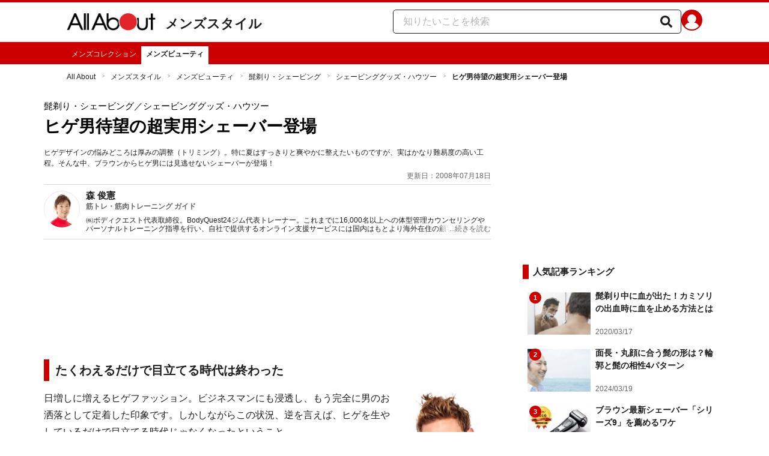

--- FILE ---
content_type: application/javascript; charset=UTF-8
request_url: https://allabout.co.jp/_next/static/chunks/pages/gm/gc/%5Bid%5D-05eeb165f43c83f7.js
body_size: 69694
content:
(self.webpackChunk_N_E=self.webpackChunk_N_E||[]).push([[4849],{2332:(e,t,i)=>{"use strict";i.d(t,{w:()=>_});var n=i(18153);i(60313);var r=i(27964),o=i(38993),a=i(54587),c=i.n(a),l=i(48230),d=i.n(l),s=i(28936);i(34929);var g=i(93122),u=i(39306),m=i(25159),p=i(65229);let h=(0,o.AH)("border-color:",m.yW.beautyLightRed,";position:relative;padding:14px 8px;padding-left:8px;border-top:2px solid #c00;display:flex;align-items:baseline;"),f=(0,o.AH)('position:relative;top:2px;display:inline-block;letter-spacing:normal;vertical-align:top;overflow:hidden;white-space:nowrap;text-indent:100%;background:transparent\n    url("https://img.aacdn.jp/touch/aa/rt/r_beauty/beauty-sprite.png");background-size:350px auto;width:61px;height:19px;background-position:0 -49px;'),Y=(0,o.AH)("border-bottom:1px solid ",m.yW.backgroundGrey,";"),y=(0,o.AH)("border-top:1px solid ",m.yW.backgroundGrey,";"),b=(0,o.AH)("display:table-cell;overflow:hidden;position:relative;width:105px;height:79px;line-height:1;"),x=(0,o.AH)("position:relative;display:table-cell;overflow:hidden;padding:3px 0 3px 8px;vertical-align:middle;"),v=(0,o.AH)("font-weight:bold;"),A=(0,o.AH)("display:block;padding:10px;"),_=e=>{let t,i,o,a=(0,r.c)(5),{region:c,newContentList:l}=e;if(!(0,g.J)(c))return null;let{contents:d}=l;return 0===d.length?null:(a[0]===Symbol.for("react.memo_cache_sentinel")?(t=(0,n.FD)("div",{css:h,children:[(0,n.Y)("span",{css:f}),(0,n.Y)(p.e,{name:"ビューティ特集&コラム",isBeauty:!0})]}),a[0]=t):t=a[0],a[1]!==d?(i=d.map(k),a[1]=d,a[2]=i):i=a[2],a[3]!==i?(o=(0,n.FD)("section",{"data-tracking-zone":"modules-common-newMicoContentList",children:[t,(0,n.Y)("ul",{css:Y,children:i})]}),a[3]=i,a[4]=o):o=a[4],o)};function H(e){return e.imageSize===s.hJy.Small}function k(e){return(0,n.Y)("li",{css:y,children:(0,n.FD)(d(),{css:A,href:`/gm/gc/${e.id}/`,children:[(0,n.Y)("div",{css:b,children:(0,n.Y)(c(),{alt:e.title,fill:!0,src:(0,u.$)(`${e.topImages.filter(H)[0]?.imageUrl}`,210,"auto")})}),(0,n.Y)("div",{css:x,children:(0,n.Y)("p",{css:v,children:e.title})})]})},e.id)}},8811:(e,t,i)=>{"use strict";i.d(t,{X:()=>o,n:()=>r});var n=i(61171);let r="sys-article-upper-afc",o=(e,t,i)=>(0,n.a)(i.guideSiteType,t.isAdult,t.isSc)?{divId:r,gpt:{unitCode:`/4872126/aa_article_upper_AFC_${e.key}`,sizes:[[697,67],[468,60],[728,90]]}}:null},11403:(e,t,i)=>{"use strict";i.d(t,{f:()=>d});var n=i(18153),r=i(27964),o=i(45105),a=i.n(o),c=i(61171),l=i(61888);function d(e){let t,i=(0,r.c)(1),{content:o,guidesite:d}=e;return(0,l.Z)()&&(0,c.a)(d.guideSiteType,o.isAdult,o.isSc)?(i[0]===Symbol.for("react.memo_cache_sentinel")?(t=(0,n.Y)(a(),{async:!0,src:"https://pagead2.googlesyndication.com/pagead/js/adsbygoogle.js?client=ca-pub-8355896024427079",crossOrigin:"anonymous"}),i[0]=t):t=i[0],t):null}},22128:(e,t,i)=>{"use strict";i.d(t,{i:()=>r});var n=i(26749);let r=({baseUrl:e,currentPageNumber:t,totalPageCount:i})=>({prevUrl:t===n.V?null:t===n.V+1?e:`${e}${t-1}/`,canonicalUrl:t===n.V?e:`${e}${t}/`,nextUrl:t===i?null:`${e}${t+1}/`})},27644:(e,t,i)=>{"use strict";i.d(t,{g:()=>s});var n=i(18153);i(60313);var r=i(27964),o=i(38993);i(34929);var a=i(61171),c=i(61888),l=i(8811);let d=(0,o.AH)("text-align:center;height:90px;iframe{max-width:100%;}"),s=e=>{let t,i=(0,r.c)(1),{guidesite:o,content:s}=e,{guideSiteType:g}=o,{isSc:u,isAdult:m}=s;return(0,c.Z)()&&(0,a.a)(g,m,u)?(i[0]===Symbol.for("react.memo_cache_sentinel")?(t=(0,n.Y)("div",{id:l.n,css:d,"data-tracking-zone":"modules-common-adUpperAfc"}),i[0]=t):t=i[0],t):null}},31410:(e,t,i)=>{"use strict";i.r(t),i.d(t,{__N_SSP:()=>df,default:()=>dY});var n=i(18153),r=i(27964),o=i(38993),a=i(85278),c=i(28936),l=i(19827),d=i(77328),s=i.n(d),g=i(61171);let u=e=>{let t,i=(0,r.c)(1),{guidesite:o,content:a}=e;return(0,g.a)(o.guideSiteType,a.isAdult,a.isSc)?(i[0]===Symbol.for("react.memo_cache_sentinel")?(t=(0,n.Y)(s(),{children:(0,n.Y)("script",{src:"https://cdn.browsiprod.com/bootstrap/bootstrap.js",id:"browsi-tag","data-pubKey":"allabout","data-siteKey":"allabout",async:!0})}),i[0]=t):t=i[0],t):null};var m=i(71946),p=i(38531),h=i(11305);let f=e=>{let t,i,o,a,c,l=(0,r.c)(15),{pageInformation:d,guidesite:g,content:u,contentHierarchy:m,contentList:f}=e,{id:Y,isSc:y,authorGuideId:b,authorGuide:x,title:v,totalPageCount:A,firstPublishedAt:_,displayUpdatedAt:H,isIchioshi:k}=u,{channel:S,region:w}=m,{pageCategory:I,pageType:z,device:D}=d,$=x.penName,T=d.pageNumber;l[0]!==_?(t=(0,p.GP)(new Date(_),"yyyy-MM-dd"),l[0]=_,l[1]=t):t=l[1],l[2]!==H?(i=(0,p.GP)(new Date(H),"yyyy-MM-dd"),l[2]=H,l[3]=i):i=l[3];let C=`
              aa = {};
              aa.v = {};
              aa.v.article_adflag = '${+!!y}';
              aa.v.article_guide_id = '${b}';
              aa.v.article_guide_name = '${$}'
              aa.v.article_id = '${Y}';
              aa.v.article_page = '${T}';
              aa.v.article_pagecount = '${A}';
              aa.v.article_pubdate = '${t}';
              aa.v.article_title = '${v}';
              aa.v.article_updatedate = '${i}';
              aa.v.ryoiki_eng = '${w.key}';
              aa.v.ryoiki_jp = '${w.name}';
              aa.v.ch_jp = '${S.name}';
              aa.v.ch_eng = '${S.key}';
              aa.v.gs_id = '${g.id}';
              aa.v.gs_jp = '${g.name}';
              aa.v.list_id = '${f?.id??""}';
              aa.v.my_best = '${+!!k}';
            `;return l[4]!==C?(o=(0,n.Y)(s(),{children:(0,n.Y)("script",{type:"text/javascript",dangerouslySetInnerHTML:{__html:C}})}),l[4]=C,l[5]=o):o=l[5],l[6]!==D||l[7]!==g.isAdult||l[8]!==I||l[9]!==z||l[10]!==v?(a=(0,n.Y)(h.K,{device:D,isAdult:g.isAdult,pageCategory:I,pageType:z,pageTitle:v,isServiceEtc:!1}),l[6]=D,l[7]=g.isAdult,l[8]=I,l[9]=z,l[10]=v,l[11]=a):a=l[11],l[12]!==o||l[13]!==a?(c=(0,n.FD)(n.FK,{children:[o,a]}),l[12]=o,l[13]=a,l[14]=c):c=l[14],c};var Y=i(58591),y=i(14232);let b=()=>{let e,t,i=(0,r.c)(2),o=(0,y.useRef)(null);return i[0]===Symbol.for("react.memo_cache_sentinel")?(e=()=>{if(null===o.current)return x;let e=new IntersectionObserver(v);return e.observe(o.current),()=>{e.disconnect()}},i[0]=e):e=i[0],(0,y.useEffect)(e),i[1]===Symbol.for("react.memo_cache_sentinel")?(t=(0,n.Y)("div",{ref:o,"data-tracking-zone":"modules-content-gtmArticleEnd"}),i[1]=t):t=i[1],t};function x(){}function v(e,t){e.forEach(e=>{e.isIntersecting&&(window.dataLayer=window.dataLayer||[],window.dataLayer.push({event:"gtm-article-end"}),t.unobserve(e.target))})}var A=i(83988),_=i(26749),H=i(45002),k=i(33217),S=i(57460),w=i(46010),I=i(22128),z=i(90860);let D=e=>{let t,i,o,a,c,l=(0,r.c)(25),{pageInformation:d,content:s,guidesite:g}=e,{pageType:u,device:m,pageNumber:p}=d,{id:h,totalPageCount:f,title:Y,metaDescription:y,metaKeywords:b,topImages:x,isIchioshi:v}=s,{name:D}=g;l[0]!==D||l[1]!==p||l[2]!==Y||l[3]!==f?(t=(0,k.Y)(p,f,Y,D),l[0]=D,l[1]=p,l[2]=Y,l[3]=f,l[4]=t):t=l[4];let $=t,T=p>_.V?`${y}(${p}ページ目)`:y,C=v?`${H.o}${h}/`:`${A.NQ}/gm/gc/${h}/`;l[5]!==p||l[6]!==C||l[7]!==f?(i=(0,I.i)({baseUrl:C,currentPageNumber:p,totalPageCount:f}),l[5]=p,l[6]=C,l[7]=f,l[8]=i):i=l[8];let F=i,L="sp"===m,E=`${A.NQ}/gm/gc/${h}/`;return l[9]!==x?(o=(0,w.c)(x),l[9]=x,l[10]=o):o=l[10],l[11]!==x?(a=(0,z.e)(x),l[11]=x,l[12]=a):a=l[12],l[13]!==T||l[14]!==h||l[15]!==$||l[16]!==v||l[17]!==b||l[18]!==u||l[19]!==F||l[20]!==L||l[21]!==E||l[22]!==o||l[23]!==a?(c=(0,n.Y)(S.z,{isSp:L,isWebsiteType:!1,isIchioshi:v,pageType:u,contentId:h,title:$,metaDescription:T,metaKeyWords:b,ogpUrl:E,ogpImage:o,thumbnailImage:a,pagerCanonicalInformation:F}),l[13]=T,l[14]=h,l[15]=$,l[16]=v,l[17]=b,l[18]=u,l[19]=F,l[20]=L,l[21]=E,l[22]=o,l[23]=a,l[24]=c):c=l[24],c};var $=i(60313),T=i(71983),C=i(90976);i(34929);var F=i(1955),L=i(39306);let E=e=>{if(!e?.name)return;let t={"@type":"EducationalOccupationalCredential",name:e.name};if(e.url&&(t.url=e.url),e.category&&(t.credentialCategory=e.category),!(e.issuerName||e.issuerUrl))return t;let i={"@type":"Organization"};return e.issuerName&&(i.name=e.issuerName),e.issuerUrl&&(i.url=e.issuerUrl),t.recognizedBy=i,t},N=e=>{let t,i,o,a,c=(0,r.c)(35),{content:l,contentHierarchy:d,contentList:s}=e,{region:g,channel:u,guidesite:m,childGuidesite:p,grandChildGuidesite:h}=d,{id:f,title:Y,metaKeywords:y,metaDescription:b,displayUpdatedAt:x,firstPublishedAt:v,authorGuide:_,topImages:H,detail:k}=l,{sns:S,representativeQualification:w}=l.authorGuide;if(c[0]!==_.career||c[1]!==_.closedAt||c[2]!==_.id||c[3]!==_.isPrivateProfile||c[4]!==_.penName||c[5]!==_.title||c[6]!==u.key||c[7]!==u.name||c[8]!==p||c[9]!==l.id||c[10]!==l.title||c[11]!==s||c[12]!==k.__typename||c[13]!==k.frequentlyAskedQuestion||c[14]!==x||c[15]!==v||c[16]!==h||c[17]!==m.id||c[18]!==m.name||c[19]!==f||c[20]!==b||c[21]!==y||c[22]!==g.key||c[23]!==g.name||c[24]!==w||c[25]!==S||c[26]!==Y||c[27]!==H){let e=[{url:`${A.NQ}/`,text:"All About"},{url:`${A.NQ}/${g.key}/`,text:g.name},{url:`${A.NQ}/${u.key}/`,text:u.name},{url:`${A.NQ}/gm/gt/${m.id}/`,text:m.name},null!==p?{url:`${A.NQ}/gm/gt/${p.id}/`,text:p.name}:null,null!==h?{url:`${A.NQ}/gm/gt/${h.id}/`,text:h.name}:null,null!==s&&s.itemsTotalCount>0?{text:s.title,url:`${A.NQ}/gm/gl/${s.id}/`}:null,{url:`${A.NQ}/gm/gc/${l.id}/`,text:l.title}].filter(R),n=(0,L.$)(H.find(U)?.imageUrl??A._2,1200,900),r={"@type":"Person",url:(0,F.G)(_.closedAt,_.isPrivateProfile)?`${A.NQ}/gm/gp/${_.id}/`:void 0,jobTitle:null===_.title||""===_.title.trim()?void 0:`${_.title}の専門家`,description:null===_.career||""===_.career.trim()?void 0:_.career.replace(/(\r\n|\r|\n)/g,"<br/>").replace(/</g,"&lt;").replace(/>/g,"&gt;"),name:_.penName,hasCredential:E(w)},o=B;if(null!==S){let e=[];""!==S.facebookPageUrl&&o(S.facebookPageUrl)?e.push(S.facebookPageUrl):S.facebookUrl&&o(S.facebookUrl)&&e.push(S.facebookUrl),S.twitterUrl&&o(S.twitterUrl)&&e.push(S.twitterUrl),e.length>0&&(r.sameAs=e)}i="application/ld+json",t=JSON.stringify({"@context":"https://schema.org","@graph":[{"@type":"BreadcrumbList",itemListElement:e.map(M)},{"@type":"Article",author:r,publisher:{"@type":"Organization","@id":`${A.NQ}/`,logo:{"@type":"ImageObject",url:A._2,width:"300",height:"300"},name:"All About",brand:{"@type":"Organization",name:"All About"},sameAs:[C.v.x,C.v.facebook,`${A.wk}/All_About`],publishingPrinciples:`${A.NQ}/siteinfo/#editPolicy`,ethicsPolicy:`${A.NQ}/siteinfo/`,foundingDate:"1993-03-25",ownershipFundingInfo:[`${A.Qz}/info/news_release/2018/05/10_01.html`,`${A.dA}/info/pressrelease/20170330.html`],address:{"@type":"PostalAddress",streetAddress:"恵比寿南1-15-1 A-PLACE恵比寿南3F",addressLocality:"渋谷区",addressRegion:"東京都",postalCode:"150-0022",addressCountry:{"@type":"Country",name:"JP"}},contactPoint:{"@type":"ContactPoint",url:`${A.t2}/faq/general/request`},founder:{"@type":"Person","@id":`${A.$d}/corporate/message.html`,name:"江幡哲也",alternateName:"Tetsuya Ebata",givenName:"Tetsuya",familyName:"Ebata",jobTitle:"株式会社オールアバウト 代表取締役社長兼グループCEO",sameAs:`${A.wk}/%E6%B1%9F%E5%B9%A1%E5%93%B2%E4%B9%9F`},parentOrganization:[{"@type":"Corporation",legalName:"日本テレビ放送網株式会社",url:`${A.dA}/info/`,sameAs:`${A.wk}/%E6%97%A5%E6%9C%AC%E3%83%86%E3%83%AC%E3%83%93%E6%94%BE%E9%80%81%E7%B6%B2`},{"@type":"Corporation",legalName:"株式会社NTTドコモ",url:`${A.Qz}/`,sameAs:`${A.wk}/NTT%E3%83%89%E3%82%B3%E3%83%A2`}],vatID:"7011001034665"},headLine:Y,description:b,datePublished:(0,T.x)(new Date(v)),dateModified:(0,T.x)(new Date(x)),image:{"@type":"ImageObject",url:n},keywords:y,mainEntityOfPage:{"@type":"WebPage","@id":`${A.NQ}/gm/gc/${f}`}},"Article"===k.__typename&&k.frequentlyAskedQuestion&&k.frequentlyAskedQuestion.items.length>0&&{"@type":"FAQPage",mainEntity:k.frequentlyAskedQuestion.items.map(P)}].filter(j)},null),c[0]=_.career,c[1]=_.closedAt,c[2]=_.id,c[3]=_.isPrivateProfile,c[4]=_.penName,c[5]=_.title,c[6]=u.key,c[7]=u.name,c[8]=p,c[9]=l.id,c[10]=l.title,c[11]=s,c[12]=k.__typename,c[13]=k.frequentlyAskedQuestion,c[14]=x,c[15]=v,c[16]=h,c[17]=m.id,c[18]=m.name,c[19]=f,c[20]=b,c[21]=y,c[22]=g.key,c[23]=g.name,c[24]=w,c[25]=S,c[26]=Y,c[27]=H,c[28]=t,c[29]=i}else t=c[28],i=c[29];return c[30]!==t?(o={__html:t},c[30]=t,c[31]=o):o=c[31],c[32]!==i||c[33]!==o?(a=(0,n.Y)("script",{type:i,dangerouslySetInnerHTML:o}),c[32]=i,c[33]=o,c[34]=a):a=c[34],a};function R(e){return null!==e}function U(e){return e.imageSize===c.hJy.Original||e.imageSize===c.hJy.Large}function B(e){try{return new URL(e),!0}catch{return!1}}function M(e,t){return{"@type":"ListItem",position:t+1,item:{"@id":e.url,name:e.text}}}function P(e){return{"@type":"Question",name:e.question,acceptedAnswer:{"@type":"Answer",text:e.answer}}}function j(e){return null!=e}let W=(0,o.AH)("width:100%;"),G=e=>{let t,i,o,a,c,l=(0,r.c)(10),{content:d}=e,{id:s,title:g,firstPublishedAt:u,authorGuide:m}=d;l[0]===Symbol.for("react.memo_cache_sentinel")?(t=[],l[0]=t):t=l[0],(0,y.useEffect)(O,t),l[1]!==u?(i=(0,p.GP)(new Date(u),"yyyy-MM-dd HH:mm:ss"),l[1]=u,l[2]=i):i=l[2];let h=i,f=Q;l[3]!==g?(o=f(g),l[3]=g,l[4]=o):o=l[4];let Y=m?.penName;l[5]!==Y?(a=f(Y),l[5]=Y,l[6]=a):a=l[6];let b=`
        <div id="ulCommentWidget" style="clear:both;"></div>
        <script>
          // コンポーネントに高さを送信する関数
          const sendHeight = () => {
            window.parent.postMessage({
              action: "set_comment_widget_iframe_height",
              height: document.documentElement.scrollHeight
            }, parent.location.href);
          }
          const target = document.body; // body要素を監視対象とする
          // オブザーバインスタンスを作成
          const observer = new MutationObserver((mutations) => {
            mutations.forEach((mutation) => {
              // 監視対象に変更があったら実行
              sendHeight();
            });
          });
          // 監視を開始
          observer.observe(target,{
            attributes: true, // 属性変化の監視
            characterData: true, // テキストノードの変化を監視
            childList: true, // 子ノードの変化を監視
            subtree: true // 子孫ノードも監視対象に含める
          });
          document.body.style.setProperty("margin", "0"); // user agent stylesheetを上書き
        </script>
        <script>
          var _ul_comment_config = _ul_comment_config||{};
          _ul_comment_config['id'] = 'CM-xHmMjUMR';
          _ul_comment_config['article_id'] = ${s};
          _ul_comment_config['title'] = "${o}";
          _ul_comment_config['author'] = "${a}";
          _ul_comment_config['published_at'] = "${h}";
          _ul_comment_config['url'] = "https://allabout.co.jp/gm/gc/${s}/";
          _ul_comment_config['number_of_comments'] = 2;
          (function (c, n, s) {
            if (c[n] === void 0) {
              c['ULObject'] = n;
              c[n] = c[n] || function () {
                (c[n].q = c[n].q || []).push(arguments)
              };
              c[n].l = 1 * new Date();
              var e = document.createElement('script');
              e.async = 1;
              e.src = s + "/comment.js";
              var t = document.getElementsByTagName('script')[0];
              t.parentNode.insertBefore(e, t);
            }
          })
          (window, 'ul_comment_widget', 'https://cm-widget.nakanohito.jp/cm');
          ul_comment_widget('init', _ul_comment_config);
        </script>
      `;return l[7]!==s||l[8]!==b?(c=(0,n.Y)("iframe",{id:"comment-iframe",title:"comment-iframe",css:W,"data-tracking-zone":"modules-content-ulCommentWidget",srcDoc:b},s),l[7]=s,l[8]=b,l[9]=c):c=l[9],c};function J(e){if(e.data?.action!=="set_comment_widget_iframe_height")return;let{height:t}=e.data,i=document.getElementById("comment-iframe");null!==i&&void 0!==t&&(i.style.height=`${Number(t)+1}px`)}function O(){return window.addEventListener("message",J),()=>window.removeEventListener("message",J)}function Q(e){return e?e.replace(/'/g,"\\'").replace(/"/g,'\\"'):""}var V=i(34540),q=i(40501),K=i(62123),X=i(57690),Z=i(51592),ee=i(91326),et=i(2332),ei=i(70111),en=i(75125),er=i(46453),eo=i(55116),ea=i(88161);let ec="aa_sp_adframe_2",el=(0,o.AH)("text-align:center;"),ed=e=>{let t,i=(0,r.c)(1),{content:o,guidesite:a,pageInformation:c}=e,{pageNumber:l}=c;return(0,g.a)(a.guideSiteType,o.isAdult,o.isSc)&&l===o.totalPageCount?(i[0]===Symbol.for("react.memo_cache_sentinel")?(t=(0,n.Y)("div",{id:ec,"data-tracking-zone":"modules-content-adFinancialCounseling",css:el}),i[0]=t):t=i[0],t):null};var es=i(32545),eg=i(27477),eu=i(78106),em=i(39734),ep=i(53021);let eh="in-article-ad-target-children",ef="in-article-placement-list",eY="sys-inArticleREC",ey="sys_aa_sp_placement5",eb="sys_aa_sp_placement6",ex=e=>{let t,i,o=(0,r.c)(8),{children:c,region:l,guidesite:d,content:s}=e,u=(0,a.Xr)(ep.DM);return o[0]!==s.isAdult||o[1]!==s.isSc||o[2]!==d.guideSiteType||o[3]!==l||o[4]!==u?(t=()=>{let e;if(!(0,g.a)(d.guideSiteType,s.isAdult,s.isSc))return ev;let t=document.getElementById(eh);if(null===t)return eA;let i=t.getElementsByTagName("h2");if(i.length<2)return e_;let n=document.createElement("div");n.id=eY,n.setAttribute("data-tracking-zone","modules-content-adInArticle-adInArticleRec"),n.style.setProperty("margin-top","20px"),i.item(1)?.before(n);let r=document.createElement("div");r.id=ef,r.style.setProperty("margin-top","10px");let o=document.createElement("div");o.id=ey,o.setAttribute("data-tracking-zone","modules-content-adInArticle-adPlacementList5");let a=document.createElement("div");a.id=eb,a.setAttribute("data-tracking-zone","modules-content-adInArticle-adPlacementList6"),r.appendChild(o),r.appendChild(a),i.item(1)?.before(r),window.browsitag=window.browsitag||{},window.browsitag.cmd=window.browsitag.cmd||[];let c=(e=l.key,{adUnit:`/4872126/aa_sp_inArticleREC_${e}`,sizes:[{w:336,h:280},{w:300,h:250},{w:1,h:1},{w:320,h:180}],disableViewabilityOptimization:!1,positionTag:"in-content"});window.browsitag.cmd.push(()=>{window.browsitag.display(eY,c)});let m={type:"Browsi",sizes:c.sizes,divId:eY,unitCode:c.adUnit};u(e=>[...e,m]);let p=new MutationObserver(eS);return p.observe(r,{childList:!0,subtree:!0}),()=>{document.getElementById(eY)?.remove(),document.getElementById(ef)?.remove(),p.disconnect()}},o[0]=s.isAdult,o[1]=s.isSc,o[2]=d.guideSiteType,o[3]=l,o[4]=u,o[5]=t):t=o[5],(0,y.useEffect)(t),o[6]!==c?(i=(0,n.Y)("div",{id:eh,"data-tracking-zone":"modules-content-adInArticle",children:c}),o[6]=c,o[7]=i):i=o[7],i};function ev(){}function eA(){}function e_(){}function eH(e){let t=document.getElementById(e);if(t){let e=t.querySelector("iframe");e&&(e.style.maxWidth="100%")}}function ek(e){"childList"===e.type&&[ey,eb].forEach(eH)}function eS(e){e.forEach(ek)}var ew=i(71450),eI=i(93122),ez=i(25159),eD=i(65229),e$=i(89099);let eT=!1;function eC({content:e,guideSiteType:t}){let i=(0,e$.useRouter)(),r=()=>{eT=!1};return((0,y.useEffect)(()=>{if(!(0,g.a)(t,e.isAdult,e.isSc))return()=>{};if(!eT){try{(window.adsbygoogle=window.adsbygoogle||[]).push({})}catch(e){console.error(e)}return eT=!0,i.events.on("routeChangeStart",r),()=>{i.events.off("routeChangeStart",r)}}},[t,e,i]),(0,g.a)(t,e.isAdult,e.isSc))?(0,n.Y)("li",{"data-tracking-zone":"modules-content-readTogether-common-parts-adInfeedRec",css:(0,o.AH)("width:100%;text-align:center;margin:10px 0;"),children:(0,n.Y)("ins",{className:"adsbygoogle",css:(0,o.AH)("display:inline-block;width:336px;height:280px;"),"data-ad-client":"ca-pub-8355896024427079","data-ad-slot":"9446290387"})},i.asPath):null}var eF=i(46121);let eL=e=>{let t,i=(0,r.c)(2);i[0]!==e?(t=()=>{let t=e.current;if(null===t)return;let i=new MutationObserver(e=>{e.forEach(e=>{Array.from(e.addedNodes).filter(eE).forEach(e=>{let n=e.contentDocument?.querySelector("html");if(!n)return;let r=new MutationObserver(()=>{0===n.getElementsByTagName("a").length?t.style.display="none":(t.style.display="",r.disconnect(),i.disconnect())});r.observe(n,{childList:!0,subtree:!0})})})});return i.observe(t,{childList:!0,subtree:!0}),()=>{i.disconnect()}},i[0]=e,i[1]=t):t=i[1],(0,y.useEffect)(t)};function eE(e){return"iframe"===e.nodeName.toLocaleLowerCase()}let eN=(0,o.AH)("border-right:1px solid ",ez.Cz,";border-top:1px solid ",ez.Cz,";iframe{width:100%;}"),eR=e=>{let t,i=(0,r.c)(3),{id:o,isSc:a,guideSiteType:c,number:l}=e,d=(0,y.useRef)(null);if(eL(d),(0,eF.C)(c,a))return null;let s=`modules-content-readTogether-common-parts-adPlacementBox${l}`;return i[0]!==o||i[1]!==s?(t=(0,n.Y)("li",{ref:d,id:o,css:eN,"data-tracking-zone":s}),i[0]=o,i[1]=s,i[2]=t):t=i[2],t},eU=(0,o.AH)("border-top:1px solid ",ez.Cz,";list-style:none;iframe{max-width:100%;}"),eB=e=>{let t,i=(0,r.c)(3),{id:o,isSc:a,guideSiteType:c,zoneId:l}=e,d=(0,y.useRef)(null);if(eL(d),(0,eF.C)(c,a))return null;let s=`modules-content-readTogether-common-parts-adPlacementList${l}`;return i[0]!==o||i[1]!==s?(t=(0,n.Y)("li",{ref:d,id:o,css:eU,"data-tracking-zone":s}),i[0]=o,i[1]=s,i[2]=t):t=i[2],t};var eM=i(88499);let eP=[0,311,312,313,314,315,316,334];function ej(e){let t,i,o=(0,r.c)(7),{content:a,frames:c,guidesite:l,infeedNumber:d}=e;if(0===c.length||(0,eF.C)(l.guideSiteType,a.isSc))return null;let s=`modules-content-readTogether-common-parts-gcInfeedFrame${d}`,g=eP[d];return o[0]!==c||o[1]!==l.guideSiteType||o[2]!==g?(t=(0,n.Y)(eM.w,{frames:c,guidesiteType:l.guideSiteType,frameId:g,device:"sp"}),o[0]=c,o[1]=l.guideSiteType,o[2]=g,o[3]=t):t=o[3],o[4]!==s||o[5]!==t?(i=(0,n.Y)("li",{"data-tracking-zone":s,children:t}),o[4]=s,o[5]=t,o[6]=i):i=o[6],i}var eW=i(54587),eG=i.n(eW),eJ=i(48230),eO=i.n(eJ),eQ=i(9878);let eV=(0,o.AH)("display:flex;flex-direction:column;border-right:1px solid ",ez.Cz,";border-top:1px solid ",ez.Cz,";padding:10px 10px 0;"),eq=(0,o.AH)("height:75%;width:100%;"),eK=(0,o.AH)("padding:7px 0 20px;font-weight:bold;");function eX(e){let t,i,o,a,c,l,d,s,g,u,m,p,h,f=(0,r.c)(30),{content:Y,number:y}=e,{id:b,title:x,topImages:v}=Y;if(f[0]!==b||f[1]!==y||f[2]!==v){let e=v.find(e1)?.imageUrl??v.find(eZ)?.imageUrl??eQ.OD;g=`modules-content-readTogether-common-parts-listBox${y}`,i=eO(),d=eV,s=`/gm/gc/${b}/`,t=eG(),o=eq,a=320,c=240,l=(0,L.$)(e,320,240),f[0]=b,f[1]=y,f[2]=v,f[3]=t,f[4]=i,f[5]=o,f[6]=a,f[7]=c,f[8]=l,f[9]=d,f[10]=s,f[11]=g}else t=f[3],i=f[4],o=f[5],a=f[6],c=f[7],l=f[8],d=f[9],s=f[10],g=f[11];return f[12]!==t||f[13]!==x||f[14]!==o||f[15]!==a||f[16]!==c||f[17]!==l?(u=(0,n.Y)(t,{css:o,width:a,height:c,src:l,alt:x}),f[12]=t,f[13]=x,f[14]=o,f[15]=a,f[16]=c,f[17]=l,f[18]=u):u=f[18],f[19]!==x?(m=(0,n.Y)("div",{css:eK,children:x}),f[19]=x,f[20]=m):m=f[20],f[21]!==i||f[22]!==d||f[23]!==s||f[24]!==u||f[25]!==m?(p=(0,n.FD)(i,{css:d,href:s,children:[u,m]}),f[21]=i,f[22]=d,f[23]=s,f[24]=u,f[25]=m,f[26]=p):p=f[26],f[27]!==p||f[28]!==g?(h=(0,n.Y)("li",{"data-tracking-zone":g,children:p}),f[27]=p,f[28]=g,f[29]=h):h=f[29],h}function eZ(e){return e.imageSize===c.hJy.Small&&e.imageUrl}function e1(e){return e.imageSize===c.hJy.Large&&e.imageUrl}let e0=(0,o.AH)("border-top:1px solid ",ez.Cz,";"),e2=(0,o.AH)("display:flex;padding:10px;align-items:center;"),e3=(0,o.AH)("padding:3px 0 3px 8px;font-weight:bold;");function e5(e){let t,i,o,a,c,l,d,s,g,u,m,p,h,f=(0,r.c)(30),{content:Y,number:y}=e,{id:b,title:x,topImages:v}=Y;if(f[0]!==b||f[1]!==y||f[2]!==v){let e=v.find(e6)?.imageUrl??v.find(e4)?.imageUrl??eQ.OD;s=e0,g=`modules-content-readTogether-common-parts-listItem${y}`,i=eO(),l=e2,d=`/gm/gc/${b}/`,t=eG(),o=105,a=79,c=(0,L.$)(e,210,158),f[0]=b,f[1]=y,f[2]=v,f[3]=t,f[4]=i,f[5]=o,f[6]=a,f[7]=c,f[8]=l,f[9]=d,f[10]=s,f[11]=g}else t=f[3],i=f[4],o=f[5],a=f[6],c=f[7],l=f[8],d=f[9],s=f[10],g=f[11];return f[12]!==t||f[13]!==x||f[14]!==o||f[15]!==a||f[16]!==c?(u=(0,n.Y)(t,{width:o,height:a,src:c,alt:x}),f[12]=t,f[13]=x,f[14]=o,f[15]=a,f[16]=c,f[17]=u):u=f[17],f[18]!==x?(m=(0,n.Y)("div",{css:e3,children:x}),f[18]=x,f[19]=m):m=f[19],f[20]!==i||f[21]!==l||f[22]!==d||f[23]!==u||f[24]!==m?(p=(0,n.FD)(i,{css:l,href:d,children:[u,m]}),f[20]=i,f[21]=l,f[22]=d,f[23]=u,f[24]=m,f[25]=p):p=f[25],f[26]!==p||f[27]!==s||f[28]!==g?(h=(0,n.Y)("li",{css:s,"data-tracking-zone":g,children:p}),f[26]=p,f[27]=s,f[28]=g,f[29]=h):h=f[29],h}function e4(e){return e.imageSize===c.hJy.Small&&e.imageUrl}function e6(e){return e.imageSize===c.hJy.Middle&&e.imageUrl}let e8=(0,o.AH)("padding:14px 0;list-style:none;"),e7=(0,o.AH)("display:grid;grid-template-columns:1fr 1fr;"),e9="sys_aa_sp_placement1",te="sys_aa_sp_placement2",tt="sys_aa_sp_placement3",ti="sys_aa_sp_placement4",tn="sys-aa-sp-other-placement1";function tr(e){let t,i,a,c,l,d,s,g,u,m,p,h,f,Y,y,b,x,v,A,_,H,k,S,w,I,z,D,$=(0,r.c)(90),{contentsByGuidesiteId:T,content:C,frames:F,guidesite:L,contentHierarchy:E}=e,{contents:N}=T;if($[0]!==E.region){let e;e=(0,eI.J)(E.region),t=(0,o.AH)("border-top:2px solid\n    ",e?ez.yW.beautyLightRed:ez.yW.accentRed,";margin-top:20px;border-bottom:1px solid ",ez.Cz,";"),$[0]=E.region,$[1]=t}else t=$[1];return $[2]!==E.region?(i=(0,eI.J)(E.region),$[2]=E.region,$[3]=i):i=$[3],$[4]!==i?(a=(0,n.Y)("div",{css:e8,children:(0,n.Y)(eD.e,{isBeauty:i,name:"あわせて読みたい"})}),$[4]=i,$[5]=a):a=$[5],$[6]!==C.isSc||$[7]!==L.guideSiteType?(c=(0,n.FD)("ul",{css:e7,children:[(0,n.Y)(eR,{id:e9,isSc:C.isSc,guideSiteType:L.guideSiteType,number:1}),(0,n.Y)(eR,{id:te,isSc:C.isSc,guideSiteType:L.guideSiteType,number:2})]}),l=(0,n.Y)(eB,{id:tt,isSc:C.isSc,guideSiteType:L.guideSiteType,zoneId:"1"}),$[6]=C.isSc,$[7]=L.guideSiteType,$[8]=c,$[9]=l):(c=$[8],l=$[9]),$[10]!==N[0]?(d=N[0]&&(0,n.Y)(e5,{content:N[0],number:1}),$[10]=N[0],$[11]=d):d=$[11],$[12]!==C||$[13]!==F||$[14]!==L?(s=(0,n.Y)(ej,{content:C,frames:F,guidesite:L,infeedNumber:1}),$[12]=C,$[13]=F,$[14]=L,$[15]=s):s=$[15],$[16]!==N[1]?(g=N[1]&&(0,n.Y)(e5,{content:N[1],number:2}),$[16]=N[1],$[17]=g):g=$[17],$[18]!==C||$[19]!==L.guideSiteType?(u=(0,n.Y)(eC,{content:C,guideSiteType:L.guideSiteType}),$[18]=C,$[19]=L.guideSiteType,$[20]=u):u=$[20],$[21]!==C||$[22]!==F||$[23]!==L?(m=(0,n.Y)(ej,{content:C,frames:F,guidesite:L,infeedNumber:2}),$[21]=C,$[22]=F,$[23]=L,$[24]=m):m=$[24],$[25]!==C.isSc||$[26]!==L.guideSiteType?(p=(0,n.Y)(eB,{id:ti,isSc:C.isSc,guideSiteType:L.guideSiteType,zoneId:"2"}),$[25]=C.isSc,$[26]=L.guideSiteType,$[27]=p):p=$[27],$[28]!==C||$[29]!==F||$[30]!==L?(h=(0,n.Y)(ej,{content:C,frames:F,guidesite:L,infeedNumber:3}),$[28]=C,$[29]=F,$[30]=L,$[31]=h):h=$[31],$[32]!==N[2]?(f=N[2]&&(0,n.Y)(e5,{content:N[2],number:3}),$[32]=N[2],$[33]=f):f=$[33],$[34]!==C||$[35]!==F||$[36]!==L?(Y=(0,n.Y)(ej,{content:C,frames:F,guidesite:L,infeedNumber:4}),$[34]=C,$[35]=F,$[36]=L,$[37]=Y):Y=$[37],$[38]!==m||$[39]!==p||$[40]!==h||$[41]!==f||$[42]!==Y||$[43]!==l||$[44]!==d||$[45]!==s||$[46]!==g||$[47]!==u?(y=(0,n.FD)("ul",{children:[l,d,s,g,u,m,p,h,f,Y]}),$[38]=m,$[39]=p,$[40]=h,$[41]=f,$[42]=Y,$[43]=l,$[44]=d,$[45]=s,$[46]=g,$[47]=u,$[48]=y):y=$[48],$[49]!==N[4]?(b=N[4]&&(0,n.Y)(eX,{content:N[4],number:1}),$[49]=N[4],$[50]=b):b=$[50],$[51]!==N[5]?(x=N[5]&&(0,n.Y)(eX,{content:N[5],number:2}),$[51]=N[5],$[52]=x):x=$[52],$[53]!==b||$[54]!==x?(v=(0,n.FD)("ul",{css:e7,children:[b,x]}),$[53]=b,$[54]=x,$[55]=v):v=$[55],$[56]!==N[6]?(A=N[6]&&(0,n.Y)(e5,{content:N[6],number:4}),$[56]=N[6],$[57]=A):A=$[57],$[58]!==C||$[59]!==F||$[60]!==L?(_=(0,n.Y)(ej,{content:C,frames:F,guidesite:L,infeedNumber:5}),$[58]=C,$[59]=F,$[60]=L,$[61]=_):_=$[61],$[62]!==N[7]?(H=N[7]&&(0,n.Y)(e5,{content:N[7],number:5}),$[62]=N[7],$[63]=H):H=$[63],$[64]!==C.isSc||$[65]!==L.guideSiteType?(k=(0,n.Y)(eB,{id:tn,isSc:C.isSc,guideSiteType:L.guideSiteType,zoneId:"Other1"}),$[64]=C.isSc,$[65]=L.guideSiteType,$[66]=k):k=$[66],$[67]!==N[8]?(S=N[8]&&(0,n.Y)(e5,{content:N[8],number:6}),$[67]=N[8],$[68]=S):S=$[68],$[69]!==N[9]?(w=N[9]&&(0,n.Y)(e5,{content:N[9],number:7}),$[69]=N[9],$[70]=w):w=$[70],$[71]!==C||$[72]!==F||$[73]!==L?(I=(0,n.Y)(ej,{content:C,frames:F,guidesite:L,infeedNumber:6}),$[71]=C,$[72]=F,$[73]=L,$[74]=I):I=$[74],$[75]!==A||$[76]!==_||$[77]!==H||$[78]!==k||$[79]!==S||$[80]!==w||$[81]!==I?(z=(0,n.FD)("ul",{children:[A,_,H,k,S,w,I]}),$[75]=A,$[76]=_,$[77]=H,$[78]=k,$[79]=S,$[80]=w,$[81]=I,$[82]=z):z=$[82],$[83]!==t||$[84]!==y||$[85]!==v||$[86]!==z||$[87]!==a||$[88]!==c?(D=(0,n.FD)("section",{css:t,"data-tracking-zone":"modules-content-readTogether-common",children:[a,c,y,v,z]}),$[83]=t,$[84]=y,$[85]=v,$[86]=z,$[87]=a,$[88]=c,$[89]=D):D=$[89],D}var to=i(65364);let ta=e=>{let t,i,o,a,c,l,d,s,u,m,p,h,f,Y,y,b,x,v,A,_=(0,r.c)(68),{pageInformation:H,guidesite:k,content:S,region:w,channel:I}=e;if(_[0]!==S.id?(t={key:"article_id",value:S.id},_[0]=S.id,_[1]=t):t=_[1],_[2]!==k.id?(i={key:"guidesite",value:k.id},_[2]=k.id,_[3]=i):i=_[3],_[4]!==I.key?(o={key:"channel",value:I.key},_[4]=I.key,_[5]=o):o=_[5],_[6]!==w.key?(a={key:"ryoiki",value:w.key},_[6]=w.key,_[7]=a):a=_[7],_[8]!==H.pageType?(c={key:"page_type",value:H.pageType},_[8]=H.pageType,_[9]=c):c=_[9],_[10]!==t||_[11]!==i||_[12]!==o||_[13]!==a||_[14]!==c){if(l=[t,i,o,a,c],void 0!==to.env.NEXT_PUBLIC_FLUX_ENVIRONMENT){let e;_[16]===Symbol.for("react.memo_cache_sentinel")?(e={key:"environment",value:to.env.NEXT_PUBLIC_FLUX_ENVIRONMENT},_[16]=e):e=_[16],l.push(e)}_[10]=t,_[11]=i,_[12]=o,_[13]=a,_[14]=c,_[15]=l}else l=_[15];(_[17]!==S||_[18]!==k||_[19]!==w?(d=(0,em.V)(w,S,k),_[17]=S,_[18]=k,_[19]=w,_[20]=d):d=_[20],_[21]!==S||_[22]!==k||_[23]!==w?(s=(0,eu.Q)(w,S,k),_[21]=S,_[22]=k,_[23]=w,_[24]=s):s=_[24],_[25]!==S||_[26]!==k)?(u=(0,eF.C)(k.guideSiteType,S.isSc)?null:{divId:e9,gpt:{unitCode:"/4872126/aa_sp_placement1",sizes:[[195,234]]}},_[25]=S,_[26]=k,_[27]=u):u=_[27],_[28]!==S||_[29]!==k?(m=(0,eF.C)(k.guideSiteType,S.isSc)?null:{divId:te,gpt:{unitCode:"/4872126/aa_sp_placement2",sizes:[[195,234]]}},_[28]=S,_[29]=k,_[30]=m):m=_[30],_[31]!==S||_[32]!==k?(p=(0,eF.C)(k.guideSiteType,S.isSc)?null:{divId:tt,gpt:{unitCode:"/4872126/aa_sp_placement3",sizes:[[390,100]]}},_[31]=S,_[32]=k,_[33]=p):p=_[33],_[34]!==S||_[35]!==k?(h=(0,eF.C)(k.guideSiteType,S.isSc)?null:{divId:ti,gpt:{unitCode:"/4872126/aa_sp_placement4",sizes:[[390,100]]}},_[34]=S,_[35]=k,_[36]=h):h=_[36],_[37]!==S||_[38]!==k?(f=(0,eF.C)(k.guideSiteType,S.isSc)?null:{divId:tn,gpt:{unitCode:"/4872126/aa_sp_other_placement1",sizes:[[390,100]]}},_[37]=S,_[38]=k,_[39]=f):f=_[39],(_[40]!==S||_[41]!==k?(Y=((e,t)=>{let{isAdult:i,isSc:n}=e,{guideSiteType:r}=t;return(0,g.a)(r,i,n)?{divId:ey,gpt:{unitCode:"/4872126/aa_sp_placement5",sizes:[[390,100]]}}:null})(S,k),_[40]=S,_[41]=k,_[42]=Y):Y=_[42],_[43]!==S||_[44]!==k?(y=((e,t)=>{let{isAdult:i,isSc:n}=e,{guideSiteType:r}=t;return(0,g.a)(r,i,n)?{divId:eb,gpt:{unitCode:"/4872126/aa_sp_placement6",sizes:[[390,100]]}}:null})(S,k),_[43]=S,_[44]=k,_[45]=y):y=_[45],_[46]!==S||_[47]!==k)?(b=(0,g.a)(k.guideSiteType,S.isAdult,S.isSc)?{divId:ec,gpt:{unitCode:"/4872126/aa_sp_adframe_2",sizes:[[1,1],[300,250]]}}:null,_[46]=S,_[47]=k,_[48]=b):b=_[48],_[49]!==S||_[50]!==k||_[51]!==w?(x=(0,ew.u)(w,S,k),_[49]=S,_[50]=k,_[51]=w,_[52]=x):x=_[52],_[53]!==p||_[54]!==h||_[55]!==f||_[56]!==Y||_[57]!==y||_[58]!==b||_[59]!==x||_[60]!==d||_[61]!==s||_[62]!==u||_[63]!==m?(v=[d,s,u,m,p,h,f,Y,y,b,x].filter(tc),_[53]=p,_[54]=h,_[55]=f,_[56]=Y,_[57]=y,_[58]=b,_[59]=x,_[60]=d,_[61]=s,_[62]=u,_[63]=m,_[64]=v):v=_[64];let z=v;return _[65]!==z||_[66]!==l?(A=(0,n.Y)(eg.$,{targetingInformation:l,singleRequestAdItems:z}),_[65]=z,_[66]=l,_[67]=A):A=_[67],A};function tc(e){return null!==e}var tl=i(28195);let td="sys-footerREC1",ts=(0,o.AH)("text-align:center;iframe{max-width:100%;}"),tg=e=>{let t,i,o=(0,r.c)(5),{content:a,guidesite:c,contentHierarchy:l}=e;if(o[0]!==a||o[1]!==l.region||o[2]!==c){var d;d=l.region,t=(0,g.a)(c.guideSiteType,a.isAdult,a.isSc)?{divId:td,gpt:{unitCode:`/4872126/aa_sp_FooterREC1_${d.key}`,sizes:[[1,1],[200,200],[250,250],[300,250],[336,280],"fluid"]}}:null,o[0]=a,o[1]=l.region,o[2]=c,o[3]=t}else t=o[3];return((0,tl.G)(t,A.kh.sp),(0,g.a)(c.guideSiteType,a.isAdult,a.isSc))?(o[4]===Symbol.for("react.memo_cache_sentinel")?(i=(0,n.Y)("div",{id:td,css:ts,"data-tracking-zone":"modules-content-adFooterRec1"}),o[4]=i):i=o[4],i):null},tu=({guidesite:e,content:t})=>null,tm=({pageNumber:e,totalPageCount:t,guidesiteType:i,isSc:n})=>!(e!==t||(0,eF.C)(i,n)),tp=e=>{let t,i=(0,r.c)(3),{pageInformation:o,guidesite:a,content:c,frames:l}=e;return 0!==l.length&&tm({pageNumber:o.pageNumber,totalPageCount:c.totalPageCount,guidesiteType:a.guideSiteType,isSc:c.isSc})?(i[0]!==l||i[1]!==a.guideSiteType?(t=(0,n.Y)("div",{"data-tracking-zone":"modules-content-adLogly",children:(0,n.Y)(eM.w,{frames:l,guidesiteType:a.guideSiteType,frameId:337,device:"sp"})}),i[0]=l,i[1]=a.guideSiteType,i[2]=t):t=i[2],t):null};var th=i(21427);let tf="sys-sp-rich",tY=(0,o.AH)("iframe{max-width:100%;}text-align:center;"),ty=e=>{let t,i,o=(0,r.c)(5),{content:a,guidesite:c,contentHierarchy:l}=e;if(o[0]!==a||o[1]!==l.region||o[2]!==c){var d;d=l.region,t=(0,g.a)(c.guideSiteType,a.isAdult,a.isSc)?{divId:tf,gpt:{unitCode:`/4872126/aa_sp_rich_1x1_${d.key}`,sizes:[[1,1],[300,250],[640,360],[336,280]]},aps:{slotName:`/4872126/aa_sp_rich_1x1_${d.key}`,sizes:[[300,250],[336,280]]}}:null,o[0]=a,o[1]=l.region,o[2]=c,o[3]=t}else t=o[3];return((0,tl.G)(t,A.kh.sp),(0,g.a)(c.guideSiteType,a.isAdult,a.isSc))?(o[4]===Symbol.for("react.memo_cache_sentinel")?(i=(0,n.Y)("div",{id:tf,css:tY,"data-tracking-zone":"modules-content-adRichBanner"}),o[4]=i):i=o[4],i):null},tb="aa_sp_adframe_1",tx=e=>{let t,i,o=(0,r.c)(4),{content:a,guidesite:c}=e;if(o[0]!==a||o[1]!==c)t=(0,g.a)(c.guideSiteType,a.isAdult,a.isSc)?{divId:tb,gpt:{unitCode:"/4872126/aa_sp_adframe_1",sizes:[[1,1]]}}:null,o[0]=a,o[1]=c,o[2]=t;else t=o[2];return((0,tl.G)(t,A.kh.sp),(0,g.a)(c.guideSiteType,a.isAdult,a.isSc))?(o[3]===Symbol.for("react.memo_cache_sentinel")?(i=(0,n.Y)("div",{id:tb,"data-tracking-zone":"modules-content-adShortTieUp"}),o[3]=i):i=o[3],i):null};var tv=i(45105),tA=i.n(tv),t_=i(61888);let tH=e=>{let t,i=(0,r.c)(1),{content:o,guidesite:a}=e;return!(0,t_.Z)()||(0,eF.C)(a.guideSiteType,o.isSc)?null:(i[0]===Symbol.for("react.memo_cache_sentinel")?(t=(0,n.FD)(n.FK,{children:[(0,n.Y)("div",{className:"uz-15-allabout_sp uz-ny","data-uz-url":"%%PATTERN:url%%","data-tracking-zone":"modules-content-adUzouBrowserBack"}),(0,n.Y)(tA(),{type:"text/javascript",src:"https://speee-ad.akamaized.net/tag/15-allabout_sp/js/outer-frame.min.js"})]}),i[0]=t):t=i[0],t)};var tk=i(24744),tS=i(1229),tw=i(55667);let tI=(0,o.AH)("margin-top:50px;margin-bottom:30px;a:hover{text-decoration:none;}"),tz=(0,o.AH)("font-weight:bold;margin-bottom:16px;"),tD=(0,o.AH)("border-radius:4px;display:block;font-size:14px;font-weight:bold;margin-bottom:10px;padding-top:15px;padding-bottom:15px;position:relative;text-align:center;:hover{opacity:0.8;}"),t$=(0,o.AH)("max-width:75%;display:inline-block;"),tT=(0,o.AH)("position:absolute;right:10px;top:50%;transform:translate(-50%,-50%);"),tC=(0,o.AH)("background-color:",ez.jC.amazon,";color:black;"),tF=(0,o.AH)("background-color:",ez.jC.rakuten,";color:white;"),tL=e=>{let t,i,o,a,l,d,s=(0,r.c)(24),{amazonAffiliateUrl:g,rakutenAffiliateUrl:u,guidesite:m,content:p,pageInformation:h}=e,{id:f,isSc:Y,totalPageCount:y}=p,{pageNumber:b}=h;if(Y||b!==y||!g&&!u)return null;let x=m.guideSiteType===c.iWQ.Sponsored,v=`gm/gc/${f}/`;s[0]!==f||s[1]!==v||s[2]!==m.id||s[3]!==x||s[4]!==u?(t=u&&x?(0,tw.G)(u?.url,v,f,m.id,"cc",!0):u?.url,s[0]=f,s[1]=v,s[2]=m.id,s[3]=x,s[4]=u,s[5]=t):t=s[5];let A=t;s[6]!==g||s[7]!==f||s[8]!==v||s[9]!==m.id||s[10]!==x?(i=g&&x?(0,tw.G)(g.url,v,f,m.id,"cc",!0):g?.url,s[6]=g,s[7]=f,s[8]=v,s[9]=m.id,s[10]=x,s[11]=i):i=s[11];let _=i;return s[12]===Symbol.for("react.memo_cache_sentinel")?(o=(0,n.Y)("div",{css:tz,children:"【編集部おすすめの購入サイト】"}),s[12]=o):o=s[12],s[13]!==g||s[14]!==_||s[15]!==x?(a=g&&(0,n.FD)("a",{href:_,className:x?"":"gtm-event-outbound",target:"_blank",css:[tD,tC],rel:"noreferrer nofollow",children:[(0,n.Y)("span",{css:t$,children:g.linkText}),(0,n.Y)(tS.BJp,{strokeWidth:"50",css:tT})]}),s[13]=g,s[14]=_,s[15]=x,s[16]=a):a=s[16],s[17]!==x||s[18]!==u||s[19]!==A?(l=u&&(0,n.FD)("a",{href:A,className:x?"":"gtm-event-outbound",target:"_blank",css:[tD,tF],rel:"noreferrer nofollow",children:[(0,n.Y)("span",{css:t$,children:u.linkText}),(0,n.Y)(tS.BJp,{strokeWidth:"50",css:tT})]}),s[17]=x,s[18]=u,s[19]=A,s[20]=l):l=s[20],s[21]!==a||s[22]!==l?(d=(0,n.FD)("div",{css:tI,"data-tracking-zone":"modules-content-affiliateButtons",children:[o,a,l]}),s[21]=a,s[22]=l,s[23]=d):d=s[23],d},tE=({contentHierarchy:e,guidesite:t,content:i,pageInformation:n})=>{let{isSc:r,totalPageCount:o}=i,{pageNumber:a}=n,c=e.channel.key,{guideSiteType:l}=t;return!(o!==a||"reform"!==c&&"living"!==c||(0,eF.C)(l,r))};var tN=i(15240);let tR=(0,o.AH)("line-height:1.8;padding:10px 5px;"),tU=(0,o.AH)('&:after{content:"PR";font-size:10px;color:',tN.gx.credit.color,";vertical-align:top;}"),tB=(0,o.AH)("color:",tN.gx.linkBlue.color,";font-size:0.93rem;text-decoration:underline;"),tM=e=>{let t,i,o,a,c=(0,r.c)(6),{contentHierarchy:l,guidesite:d,content:s,pageInformation:g}=e;if(!tE({contentHierarchy:l,guidesite:d,content:s,pageInformation:g}))return null;if(c[0]===Symbol.for("react.memo_cache_sentinel")?(t=(0,n.Y)("span",{css:tU,children:"【匿名で優良会社にリフォーム相談！】"}),i=(0,n.Y)("br",{}),c[0]=t,c[1]=i):(t=c[0],i=c[1]),c[2]!==l.channel.key){var u;u=l.channel.key,o="living"===u?"https://www.homepro.jp/smp/lp/al/anshin.html?SiteID=860&utm_medium=cpa&utm_source=allabout&utm_campaign=al-SP_setsubi&vos=homhpotpa000000070":"reform"===u?"https://www.homepro.jp/smp/lp/al/anshin.html?SiteID=860&utm_medium=cpa&utm_source=allabout&utm_campaign=al-SP_reform&vos=homhpotpa000000068":"",c[2]=l.channel.key,c[3]=o}else o=c[3];return c[4]!==o?(a=(0,n.FD)("div",{css:tR,"data-tracking-zone":"modules-content-affiliateLinkForReformOrLiving",children:[t,i,(0,n.Y)("a",{href:o,target:"_blank",rel:"nofollow noreferrer",css:tB,children:"ホームプロでリフォーム会社を探す"})]}),c[4]=o,c[5]=a):a=c[5],a};var tP=i(67064),tj=i.n(tP);let tW=e=>!["r_health","r_finance","r_business","r_house"].includes(e),tG=e=>{let t,i,n=(0,r.c)(3);n[0]!==e?(t=()=>{if(!e)return tJ;let t=document.getElementById("calculator");if(t){t.innerHTML=e;let i=document.getElementById("calculator-script");if(i){let e=i.innerHTML,n=document.createElement("script");n.id="calculator-script",n.innerHTML=e,i.remove(),t.appendChild(n),"undefined"!=typeof AaCalculator&&AaCalculator.set()}}return()=>{"undefined"!=typeof AaCalculator&&(AaCalculator.remove(),AaCalculator=void 0),t&&(t.innerHTML="")}},i=[e],n[0]=e,n[1]=t,n[2]=i):(t=n[1],i=n[2]),(0,y.useEffect)(t,i)};function tJ(){}var tO=i(3305),tQ=i.n(tO),tV=i(32600);let tq=(e,t)=>{let i=(0,tP.parse)(e),n=i.querySelectorAll("h3");if(0===n.length)return e;let r=t.join(" ").trim();return n.reduce((e,t)=>{if(t.classList.contains("aa_article-frequently_asked_question_item_question"))return e;let i=((e,t)=>{let i=(0,tP.parse)(e).querySelector("h3");if(!i)return e;let n=i.classNames?`${i.classNames} ${t}`:t;return i.setAttribute("class",n),`<h2 ${i.rawAttrs}>${i.innerHTML.toString()}</h2>`})(t.toString(),r);return e.replace(t.toString(),i)},i.toString())},tK=(e,t,i,n,r,o)=>{let a=(0,tP.parse)(e),c=a.querySelectorAll("a");if(0===c.length)return e;let{path:l}=tQ().parse(t),d=e;return c.forEach(e=>{let c=e.getAttribute("href");if(!c||c.match(/^[^/]*:[^/]{2}.*/))return;let s=((e,t)=>{let{protocol:i,host:n,pathname:r}=tQ().parse(e);if(t.match(/^https?:/))return t.replace(/^(https?:\/\/)\/(.*)/,"$1$2");if(t.match(/^\/\//))return`${i}${t}`.replace(/^(https?:\/\/)\/(.*)/,"$1$2");if(t.match(/^\//))return`${i}//${n}${t}`.replace(/^(https?:\/\/)\/(.*)/,"$1$2");let o=r?.replace(/(\w+\.\w+)$/,"");if(t.match(/^\.\.?/)&&void 0!==o){let e=o.split("/").filter(e=>""!==e);t.split("/").filter(e=>""!==e).forEach(t=>{if("."!==t){if(".."===t)return void e.pop();e.push(t)}});let r=e.join("/");return`${i}//${n}/${r}/`.replace(/^(https?:\/\/)\/(.*)/,"$1$2")}return`${e}${t}`.replace(/^(https?:\/\/)\/(.*)/,"$1$2")})(t,c);if((s=(e=>{let{host:t}=tQ().parse(A.NQ);return e.replace(RegExp(`(?:https?:)?//${t}/gm/`),"/gm/")})(s)).includes("aaprimead-redirect.html")){let t=tX(e.getAttribute("href")??"");e.setAttribute("href",t),d=a.toString();return}if((0,tV.t)(s)){if(e.setAttribute("target","_blank"),(0,eF.C)(n,r)){let{contentId:t,guideSiteId:n,type:r}=i,c=(0,tw.G)(s,l,t,n,r,o);e.setAttribute("href",c),d=a.toString();return}e.classList.add("gtm-event-outbound"),e.setAttribute("href",s),d=a.toString();return}e.setAttribute("href",s),d=a.toString()}),d},tX=e=>{let t=e.match(/e_url=(.*)/);return t?decodeURIComponent(t[1]):e},tZ=(e,t,i)=>{let n=Array.from(e.matchAll(/src="(?:https?:)?\/\/imgcp.aacdn.jp\/img-a\/auto\/auto\/aa\/gm\/article\/(?:\d+\/)+(?:[^"'\s>]+)"/g));return 0===n.length?e:n.reduce((e,n)=>{let r=n[0],o=(0,L.$)(r,t,i);return e.replace(r,o)},e)},t1=e=>{let t=Array.from(e.matchAll(/(https?:\/\/zozo\.jp[-_.!~*'()a-zA-Z0-9;/?:@&=+$,%#]+)/g));if(0===t.length)return e;let i=e;return t.forEach(e=>{let t=e[0],{query:n}=tQ().parse(t);if(n){i=i.replace(t,`${t}&kid=13137`);return}i=i.replace(t,`${t}?kid=13137`)}),i},t0=e=>Array.from(e.matchAll(/<img .*?>/g)).map(e=>e[0]).slice(1).reduce((e,t)=>{let i=(!t.includes("class=")?t.replace(/(<img)/g,'$1 class="lazyload"'):t.replace(/(class=".*?)"/g,'$1 lazyload"')).replace("src","data-src");return e.replace(t,i)},e),t2=(0,o.AH)("overflow:hidden;position:relative;"),t3=(0,o.AH)(t2," ",tN.iO),t5=(0,o.AH)(t2," ",tN.nm),t4=(0,o.AH)(t2," ",tN.Mz),t6=(0,o.AH)(t2," ",tN.VV),t8=e=>{let t,i,o=(0,r.c)(19),{content:a,guidesite:c,region:l,calculator:d}=e;tG(d?.source);let{id:s,isSc:g,detail:u}=a;if("Article"!==u.__typename)return null;let m=`${A.NQ}/gm/gc/${s}/${1!==u.articlePages[0].page?`${u.articlePages[0].page}/`:""}`,p="Article"===u.__typename?u.articlePages[0].body:"";if(o[0]!==s||o[1]!==c.guideSiteType||o[2]!==c.id||o[3]!==g||o[4]!==l.key||o[5]!==p||o[6]!==m){if(t=tK(t=t1(t=tZ(t=(t=tq(t=p,["article-title"])).replace(/height=\\?"(.*?)\\?"/g,"").replace(/width=\\?"(.*?)\\?"/g,"").replace(/align=\\?"(.*?)\\?"/g,"").replace(/style=\\?"(.*?)\\?"/g,"").replace(/#include virtual=/g,""),tN.Pg.width,tN.Pg.height)),m,{contentId:s,guideSiteId:c.id,type:"cc"},c.guideSiteType,g,!0),tW(l.key)){let e=tj()(t);e.querySelectorAll("a.slide_image").forEach(t7),t=e.toString()}else t=(0,L.$)(t,tN.Bh.width,tN.Bh.height);i=t0(t),o[0]=s,o[1]=c.guideSiteType,o[2]=c.id,o[3]=g,o[4]=l.key,o[5]=p,o[6]=m,o[7]=t,o[8]=i}else t=o[7],i=o[8];if(t=i,4===a.editorVersion){let e,i,r=(0,eI.J)(l)?t5:t3,a=`<div class="aa_article-content">${t}</div>`;return o[9]!==a?(e={__html:a},o[9]=a,o[10]=e):e=o[10],o[11]!==r||o[12]!==e?(i=(0,n.Y)("div",{css:r,dangerouslySetInnerHTML:e,"data-tracking-zone":"modules-content-body"}),o[11]=r,o[12]=e,o[13]=i):i=o[13],i}{let e,i,r=(0,eI.J)(l)?t6:t4,a=`<div class="aa_article-content">${t}</div>`;return o[14]!==a?(e={__html:a},o[14]=a,o[15]=e):e=o[15],o[16]!==r||o[17]!==e?(i=(0,n.Y)("div",{css:r,dangerouslySetInnerHTML:e,"data-tracking-zone":"modules-content-body"}),o[16]=r,o[17]=e,o[18]=i):i=o[18],i}};function t7(e){e.classList.remove("slide_image"),e.classList.add("article_gallery")}let t9=(0,o.AH)("height:0px;"),ie=e=>{let t,i=(0,r.c)(3),{frames:o,guidesite:a}=e;return 0===o.length?null:(i[0]!==o||i[1]!==a.guideSiteType?(t=(0,n.Y)("div",{css:t9,"data-tracking-zone":"modules-content-bodyExternalScriptFrame",children:(0,n.Y)(eM.w,{frames:o,guidesiteType:a.guideSiteType,frameId:333,device:"sp"})}),i[0]=o,i[1]=a.guideSiteType,i[2]=t):t=i[2],t)};var it=i(79974),ii=i(50103);let ir=e=>{let t,i=(0,r.c)(1),{content:o,pageInformation:a}=e,{totalPageCount:c}=o;return c!==a.pageNumber?null:(i[0]===Symbol.for("react.memo_cache_sentinel")?(t=(0,n.Y)(ii.M,{}),i[0]=t):t=i[0],t)},io=(0,o.AH)("font-size:0.93rem;margin:10px 0;a{color:",tN.gx.linkBlue.color,";}");function ia(e){let t,i=(0,r.c)(3),{content:o,frames:a,guidesite:c,pageInformation:l}=e;return 0===a.length||l.pageNumber!==o.totalPageCount?null:(i[0]!==a||i[1]!==c.guideSiteType?(t=(0,n.Y)("div",{css:io,"data-tracking-zone":"modules-content-disclaimerFrame-common",children:(0,n.Y)(eM.w,{frames:a,guidesiteType:c.guideSiteType,frameId:257,device:"sp"})}),i[0]=a,i[1]=c.guideSiteType,i[2]=t):t=i[2],t)}class ic{constructor(e,t,i){this.url="https://smt.docomo.ne.jp/dmpf/tagereco/owdrmd/recommendAccept/index.do",this.frameId=e,this.scriptTagId=t,this.callbackName=i}getRecommend(e){let t={requestKind:1,inputData:{param:[{frameId:this.frameId,start:e.start?e.start:1,number:e.number,getColumn:e.getColumn}]}};return this.request(t)}registImpressionHistory(e,t,i,n){let r={requestKind:7,inputData:{param:[{start:t,frameId:this.frameId,groupId:i,visibleItems:e.map(e=>({recommendOrder:e.recommendOrder,measureId:e.measureId,mediaId:e.mediaId,serviceId:e.serviceId,cid:e.cid,recommendMethodId:e.recommendMethodId}))}]}};return this.request(r,n)}registClickHistory(e,t,i){let n={requestKind:3,inputData:{param:[{recommendOrder:e.recommendOrder,measureId:e.measureId,mediaId:e.mediaId,timerId:e.timerId,serviceId:e.serviceId,cid:e.cid,frameId:this.frameId,operateKind:301,groupId:t,recommendMethodId:e.recommendMethodId}]}};return this.request(n,i)}async request(e,t){let i=this.url;t?i=i+"?RecommendResponseId="+t+"&":i+="?";let n=document.createElement("script");n.src=i+"params="+encodeURIComponent(JSON.stringify(e))+`&callback=${this.callbackName}`;let r=document.getElementById(this.scriptTagId);r?.appendChild(n)}}let il=!1;function id(e,t,i,n,o,a){let c,l,d,s,g,u,m,p,h,f,Y,b=(0,r.c)(33),x=(0,e$.useRouter)(),[v,A]=(0,y.useState)(null);b[0]===Symbol.for("react.memo_cache_sentinel")?(c=[],b[0]=c):c=b[0];let[_,H]=(0,y.useState)(c),[k,S]=(0,y.useState)(null),w=(0,t_.Z)();b[1]!==n||b[2]!==w||b[3]!==e.isSc||b[4]!==t.guideSiteType||b[5]!==i?(l=()=>{(0,eF.C)(t.guideSiteType,e.isSc)||w&&A(new ic("j157",i,n))},d=[n,e.isSc,t.guideSiteType,i,w],b[1]=n,b[2]=w,b[3]=e.isSc,b[4]=t.guideSiteType,b[5]=i,b[6]=l,b[7]=d):(l=b[6],d=b[7]),(0,y.useEffect)(l,d),b[8]!==w||b[9]!==a?(s=()=>{if(!w)return;let e=e=>{let t=e.detail.items[0];S(t),H(t.contents.map(ig))};return window.addEventListener(a,e),()=>{window.removeEventListener(a,e)}},b[8]=w,b[9]=a,b[10]=s):s=b[10],b[11]!==w||b[12]!==a||b[13]!==v?(g=[a,v,w],b[11]=w,b[12]=a,b[13]=v,b[14]=g):g=b[14],(0,y.useEffect)(s,g),b[15]!==x.events||b[16]!==v?(u=()=>(il||null===v||(v.getRecommend({start:1,number:4,getColumn:"title,pageURL1,picURL1,provider"}),il=!0),x.events.on("routeChangeStart",is),()=>{x.events.off("routeChangeStart",is)}),b[15]=x.events,b[16]=v,b[17]=u):u=b[17],b[18]!==x||b[19]!==v?(m=[x,v],b[18]=x,b[19]=v,b[20]=m):m=b[20],(0,y.useEffect)(u,m),b[21]!==_||b[22]!==k||b[23]!==v?(p=(e,t)=>{let i=e[0];i.isIntersecting&&k&&v&&(v.registImpressionHistory(_,k.start,parseInt(k.groupId),k.recommendResponseId),t.unobserve(i.target))},b[21]=_,b[22]=k,b[23]=v,b[24]=p):p=b[24];let I=p;return b[25]!==I||b[26]!==o?(h=()=>{let e=new IntersectionObserver(I,{threshold:.1});return o&&e.observe(o),()=>{o&&e.unobserve(o)}},f=[I,o],b[25]=I,b[26]=o,b[27]=h,b[28]=f):(h=b[27],f=b[28]),(0,y.useEffect)(h,f),b[29]!==_||b[30]!==k||b[31]!==v?(Y=[_,k,v],b[29]=_,b[30]=k,b[31]=v,b[32]=Y):Y=b[32],Y}function is(){il=!1}function ig(e){return e}let iu=(0,o.AH)("display:grid;grid-template-columns:1fr 1fr;grid-template-rows:1fr 1fr;"),im=(0,o.AH)("position:relative;display:block;padding:10px 10px 0;width:100%;border-right:solid 1px ",ez.Cz,";border-bottom:solid 1px ",ez.Cz,";"),ip=(0,o.AH)("border:solid 1px #eee;width:100%;justify-content:center;display:flex;"),ih=(0,o.AH)("object-fit:cover;height:120px;"),iY=(0,o.AH)("margin:7px 0 33px;vertical-align:middle;font-size:0.93rem;font-weight:bold;line-height:1.2em;color:#000;overflow:hidden;-webkit-line-clamp:3;-webkit-box-orient:vertical;display:-webkit-box;"),iy=(0,o.AH)("position:absolute;right:10px;left:10px;bottom:5px;color:#999;height:22px;text-align:right;font-size:10px;line-height:11px;overflow:hidden;"),ib=(0,o.AH)("text-align:right;padding:0 10px 20px;line-height:16px;"),ix=(0,o.AH)("font-size:10px;color:#ccc;");function iv({content:e,guidesite:t}){let i="DocomoCustomAllianceTag",r="docomoCustomAllianceLoaded",o="DocomoCustomAllianceLoaded",a=(0,y.useRef)(null),[c,l,d]=id(e,t,i,r,a.current,o);return(0,eF.C)(t.guideSiteType,e.isSc)?null:(0,n.FD)("section",{"data-tracking-zone":"modules-content-docomoCustomAlliance",ref:a,children:[0!==c.length&&(0,n.FD)(n.FK,{children:[(0,n.Y)("ul",{css:iu,children:0!==c.length&&c.map(e=>(0,n.Y)("li",{css:im,children:(0,n.FD)("a",{href:e.pageURL1,target:"_blank",onClick:()=>{null!==l&&d?.registClickHistory(e,parseInt(l.groupId),l.recommendResponseId)},children:[(0,n.Y)("div",{css:ip,children:(0,n.Y)(eG(),{css:ih,width:120,height:120,src:e.picURL1,alt:e.title})}),(0,n.Y)("div",{css:iY,children:e.title}),(0,n.Y)("div",{css:iy,children:e.provider})]})},e.pageURL1))}),(0,n.Y)("div",{css:ib,children:(0,n.Y)("a",{css:ix,href:"https://smt.docomo.ne.jp/portal/src/terms_dmenu_rcm.html",children:"表示について"})})]}),(0,n.Y)("div",{id:i}),(0,n.Y)(tA(),{id:"docomoCustomAlliance",children:`const ${r} = (json) => {
          if (!json.hasOwnProperty("items")) {
            return;
          }
          const event = new CustomEvent("${o}", { detail: json });
          window.dispatchEvent(event);
        }`})]})}var iA=i(54926);let i_=(0,o.AH)("padding:10px 0px;text-align:center;border:1px solid ",ez.yW.darkGray,";color:",iA.gx.default.color,";width:100%;position:relative;"),iH=({feature:e,region:t})=>{let i;if(!e)return null;let r=[...e.prContent,...e.content].slice(0,3);return(0,n.FD)("div",{"data-tracking-zone":"modules-content-featureLead-common",children:[(0,n.Y)("div",{css:(0,o.AH)("font-size:",iA.gx.mediumHeading.size,";background-color:",ez.yW.backgroundLightGrey,";padding:10px;margin-left:10px;margin-right:10px;margin-bottom:20px;"),children:"この記事に関連する特集を見る"}),(0,n.Y)(eO(),{css:(0,o.AH)("&:hover{text-decoration:none;opacity:0.7;}"),href:`/feature/${e.id}`,children:(0,n.Y)("div",{css:(0,o.AH)("display:flex;margin-left:10px;margin-right:10px;margin-bottom:20px;justify-content:center;"),children:(0,n.Y)(eG(),{src:e.bannerImageUrl,alt:e.title,width:800,height:600,css:(0,o.AH)("object-fit:contain;")})})}),(0,n.Y)("div",{children:r.map(e=>(0,n.FD)("a",{css:(0,o.AH)`
              &:hover {
                text-decoration: none;
                opacity: 0.7;
              }
            `,href:e.url,children:[(0,n.FD)("div",{css:(0,o.AH)`
                display: flex;
                color: ${iA.gx.default.color};
                padding: 10px;
                border-bottom: 1px solid #efefe0;
              `,children:[(0,n.Y)(eG(),{src:e.imageUrl||eQ.OD,alt:e.title,width:105,height:79,css:(0,o.AH)`
                  width: ${105}px;
                  height: ${79}px;
                  flex-shrink: 0;
                  object-fit: cover;
                `}),(0,n.Y)("div",{css:(0,o.AH)`
                  margin: 10px;
                  position: relative;
                  font-weight: bold;
                `,children:(0,n.Y)("div",{children:e.title})})]}),(0,n.Y)("div",{css:(0,o.AH)`
                position: relative;
              `,children:(0,n.FD)("div",{css:(0,o.AH)`
                  position: absolute;
                  bottom: 10px;
                  right: 10px;
                  font-size: ${iA.gx.note.size};
                  color: ${iA.gx.note.color};
                `,children:[e.publicationDate&&(0,n.Y)(n.FK,{children:(0,p.GP)(new Date(e.publicationDate),"yyyy-MM-dd")}),!e.publicationDate&&(0,n.Y)(n.FK,{children:"PR"})]})})]},e.id))}),(0,n.Y)("div",{css:(0,o.AH)("display:flex;justify-content:center;padding-top:20px;margin:0px 10px;"),children:(0,n.FD)(eO(),{css:i_,href:`/feature/${e.id}/`,children:["もっと見る",(0,n.Y)(tS.BJp,{css:(i=(0,eI.J)(t),(0,o.AH)("position:absolute;right:10px;top:12px;color:",i?ez.yW.beautyLightRed:ez.yW.accentRed,";"))})]})})]})};var ik=i(83353),iS=i(75311);let iw=(0,o.AH)("font-size:",tN.gx.note.size,";line-height:1.2;"),iI=(0,o.AH)("font-size:",tN.gx.note.size,";line-height:1.2;display:-webkit-box;-webkit-box-orient:vertical;-webkit-line-clamp:2;overflow:hidden;position:relative;"),iz=(0,o.AH)("position:absolute;bottom:0;right:0;background:linear-gradient(\n    to right,rgba(255,255,255,0),",ez.yW.white," 20px\n  );color:",tN.gx.note.color,";line-height:1.2;cursor:pointer;padding-left:20px;font-size:",tN.gx.note.size,";"),iD=e=>{let t,i,o,a,c,l,d=(0,r.c)(15),{briefHistory:s,onExpandedGuideLink:g}=e,[u,m]=(0,y.useState)(!1);if(!s||!s.trim())return null;let p=s.length>=50;d[0]!==g?(t=()=>{m(!0),g?.()},d[0]=g,d[1]=t):t=d[1];let h=t;if(u||!p){let e;return d[2]!==s?(e=(0,n.Y)("div",{"data-tracking-zone":"modules-content-guide-common-parts-briefHistory",children:(0,n.Y)("p",{css:iw,children:s})}),d[2]=s,d[3]=e):e=d[3],e}return d[4]===Symbol.for("react.memo_cache_sentinel")?(i={position:"relative"},d[4]=i):i=d[4],d[5]!==s?(o=(0,n.Y)("p",{css:iI,children:s}),d[5]=s,d[6]=o):o=d[6],d[7]!==h?(a=e=>{("Enter"===e.key||" "===e.key)&&h()},d[7]=h,d[8]=a):a=d[8],d[9]!==h||d[10]!==a?(c=(0,n.Y)("span",{css:iz,onClick:h,onKeyDown:a,role:"button",tabIndex:0,children:"...続きを読む"}),d[9]=h,d[10]=a,d[11]=c):c=d[11],d[12]!==o||d[13]!==c?(l=(0,n.FD)("div",{"data-tracking-zone":"modules-content-guide-common-parts-briefHistory",css:i,children:[o,c]}),d[12]=o,d[13]=c,d[14]=l):l=d[14],l};var i$=i(45160);let iT=(0,o.AH)("display:flex;flex-direction:column;align-items:flex-end;"),iC=(0,o.AH)("color:",tN.gx.linkBlue.color,";text-decoration:underline;font-size:",tN.gx.note.size,";font-weight:bold;display:block;"),iF=(0,o.AH)("width:16px;height:16px;margin-left:3px;"),iL=e=>{let t,i,o,a,c,l=(0,r.c)(9),{guideId:d,show:s}=e;if(!(void 0===s||s))return null;let g=`/gm/gp/${d}/`;l[0]===Symbol.for("react.memo_cache_sentinel")?(t=(0,n.Y)(i$.rDs,{css:iF}),l[0]=t):t=l[0],l[1]!==g?(i=(0,n.FD)(eO(),{href:g,css:iC,children:["プロフィール詳細",t]}),l[1]=g,l[2]=i):i=l[2];let u=`/gm/gp/${d}/library/`;return l[3]===Symbol.for("react.memo_cache_sentinel")?(o=(0,n.Y)(i$.rDs,{css:iF}),l[3]=o):o=l[3],l[4]!==u?(a=(0,n.FD)(eO(),{href:u,css:iC,children:["執筆記事一覧",o]}),l[4]=u,l[5]=a):a=l[5],l[6]!==i||l[7]!==a?(c=(0,n.FD)("div",{"data-tracking-zone":"modules-content-guide-common-parts-guideLink",css:iT,children:[i,a]}),l[6]=i,l[7]=a,l[8]=c):c=l[8],c},iE=(0,o.AH)("border:1px solid #e5e5e5;border-radius:50%;width:",60,"px;height:",60,"px;"),iN=(0,o.AH)("border-radius:50%;"),iR=e=>{let t,i=(0,r.c)(3),{guideName:o,imageUrl:a}=e;return i[0]!==o||i[1]!==a?(t=(0,n.Y)("div",{css:iE,"data-tracking-zone":"modules-content-guide-common-parts-guideProfileImage",children:(0,n.Y)(eG(),{css:iN,alt:o,src:a,width:60,height:60})}),i[0]=o,i[1]=a,i[2]=t):t=i[2],t},iU=(0,o.AH)("font-size:",tN.gx.note.size,";font-weight:bold;color:",tN.gx.note.color,";line-height:1;"),iB=e=>{let t,i=(0,r.c)(2),{name:o}=e;return o?(i[0]!==o?(t=(0,n.Y)("p",{css:iU,"data-tracking-zone":"modules-content-guide-common-parts-representativeQualification",children:o}),i[0]=o,i[1]=t):t=i[1],t):null},iM=(0,o.AH)("border-top:1px solid ",ez.yW.backgroundGrey,";border-bottom:1px solid ",ez.yW.backgroundGrey,";font-size:0.93rem;"),iP=(0,o.AH)("padding:6px 6px 6px 10px;color:",tN.gx.mediumHeading.color,";"),ij=(0,o.AH)("padding-right:10px;font-weight:",tN.gx.mediumHeading.weight,";"),iW=(0,o.AH)("display:flex;padding-top:10px;padding-bottom:10px;"),iG=(0,o.AH)("flex-shrink:0;"),iJ=(0,o.AH)("margin-left:10px;flex-grow:1;flex-shrink:1;flex-basis:0%;"),iO=(0,o.AH)("font-size:14px;font-weight:bold;line-height:1;"),iQ=(0,o.AH)("font-size:",tN.gx.note.size,";font-weight:bold;color:",tN.gx.note.color,";margin-top:5px;line-height:1;"),iV=(0,o.AH)("margin-top:5px;"),iq=(0,o.AH)("margin-top:5px;"),iK=(0,o.AH)("margin-top:10px;min-height:0;"),iX=e=>{let t,i,o,a,l,d,s,g,u,m=(0,r.c)(30),{content:p}=e,[h,f]=(0,y.useState)(!1),{authorGuide:Y,contentType:b}=p,{id:x,penName:v,closedAt:_,isPrivateProfile:H,briefHistory:k,title:S,imageUrl:w,representativeQualification:I}=Y;if(x===A.r9){if(b===c.cME.Qa){let e;return m[0]===Symbol.for("react.memo_cache_sentinel")?(e=(0,n.Y)("div",{css:iM,children:(0,n.Y)("div",{css:iP,children:(0,n.Y)("span",{css:ij,children:"投稿記事"})})}),m[0]=e):e=m[0],e}return null}if(!(0,F.G)(_,H)){let e,t=`${v}`;return m[1]!==t?(e=(0,n.Y)("div",{css:iM,children:(0,n.Y)("div",{css:iP,children:(0,n.Y)("span",{css:ij,children:t})})}),m[1]=t,m[2]=e):e=m[2],e}let z=!k||k.length<50;m[3]!==x||m[4]!==S?(t=x!==iS.b?`${(S||"").trimEnd()} ガイド`:S?.trimEnd()||"",m[3]=x,m[4]=S,m[5]=t):t=m[5];let D=t;m[6]!==w.small||m[7]!==v?(i=(0,n.Y)("div",{css:iG,children:(0,n.Y)(iR,{guideName:v,imageUrl:w.small})}),m[6]=w.small,m[7]=v,m[8]=i):i=m[8];let $=`${v}`;return m[9]!==$?(o=(0,n.Y)("p",{css:iO,children:$}),m[9]=$,m[10]=o):o=m[10],m[11]!==D?(a=D&&(0,n.Y)("p",{css:iQ,children:D}),m[11]=D,m[12]=a):a=m[12],m[13]!==I?(l=I?.name&&(0,n.Y)("div",{css:iq,children:(0,n.Y)(iB,{name:I.name})}),m[13]=I,m[14]=l):l=m[14],m[15]!==k?(d=k&&(0,n.Y)("div",{css:iK,children:(0,n.Y)(iD,{briefHistory:k,onExpandedGuideLink:()=>f(!0)})}),m[15]=k,m[16]=d):d=m[16],m[17]!==x||m[18]!==z||m[19]!==h?(s=(h||z)&&(0,n.Y)("div",{css:iV,children:(0,n.Y)(iL,{guideId:x,show:h||z})}),m[17]=x,m[18]=z,m[19]=h,m[20]=s):s=m[20],m[21]!==o||m[22]!==a||m[23]!==l||m[24]!==d||m[25]!==s?(g=(0,n.FD)("div",{css:iJ,children:[o,a,l,d,s]}),m[21]=o,m[22]=a,m[23]=l,m[24]=d,m[25]=s,m[26]=g):g=m[26],m[27]!==i||m[28]!==g?(u=(0,n.Y)("div",{css:iM,"data-tracking-zone":"modules-content-guide-common",children:(0,n.FD)("div",{css:iW,children:[i,g]})}),m[27]=i,m[28]=g,m[29]=u):u=m[29],u},iZ=(0,o.AH)("padding:15px 5px 0px 5px;line-height:1.2;"),i1=(0,o.AH)("margin-bottom:10px;font-size:",tN.gx.title.size,";font-weight:",tN.gx.title.weight,";color:",tN.gx.title.color,";letter-spacing:-0.05em;"),i0=(0,o.AH)("font-size:",tN.gx.note.size,";color:",tN.gx.note.color,";line-height:1.2;margin-bottom:10px;"),i2=(0,o.AH)("padding-left:5px;font-weight:normal;font-size:1rem;"),i3=(0,o.AH)("text-align:center;width:60px;height:16px;margin:10px 0 0 5px;font-size:10px;font-weight:normal;color:#fff;background:",ez.mU.pr,";line-height:16px;letter-spacing:0;float:right;"),i5=e=>{let t,i,o,a,c,l=(0,r.c)(14),{content:d,pageInformation:s}=e,{pageNumber:g}=s;return l[0]!==g?(t=g&&g>_.V&&(0,n.Y)("span",{css:i2,children:`(${g}ページ目)`}),l[0]=g,l[1]=t):t=l[1],l[2]!==d.isSc?(i=d.isSc&&(0,n.Y)("span",{css:i3,children:"PR"}),l[2]=d.isSc,l[3]=i):i=l[3],l[4]!==d.title||l[5]!==t||l[6]!==i?(o=(0,n.FD)("h1",{css:i1,children:[d.title,t,i]}),l[4]=d.title,l[5]=t,l[6]=i,l[7]=o):o=l[7],l[8]!==d.contentType||l[9]!==d.metaDescription?(a=d.contentType!==$.cME.Recipe&&(0,n.Y)("p",{css:i0,children:d.metaDescription}),l[8]=d.contentType,l[9]=d.metaDescription,l[10]=a):a=l[10],l[11]!==o||l[12]!==a?(c=(0,n.FD)("div",{css:iZ,"data-tracking-zone":"modules-content-header-common",children:[o,a]}),l[11]=o,l[12]=a,l[13]=c):c=l[13],c},i4=(0,o.AH)("font-size:1.06rem;padding-bottom:10px;padding-left:10px;"),i6=(0,o.AH)("margin:10px 0 10px 0;"),i8=(0,o.AH)("text-decoration:underline;color:",tN.gx.linkBlue.color,";"),i7=e=>{let t,i,o=(0,r.c)(4),{content:a}=e;if(!a.isIchioshi)return null;o[0]===Symbol.for("react.memo_cache_sentinel")?(t=(0,n.Y)("p",{css:i6,children:"※この記事はイチオシにも掲載されています"}),o[0]=t):t=o[0];let c=`${H.o}${a.id}/`;return o[1]!==a.title||o[2]!==c?(i=(0,n.FD)("aside",{css:i4,"data-tracking-zone":"modules-content-ichioshiLink",children:[t,(0,n.Y)("a",{css:i8,href:c,target:"_blank",children:a.title})]}),o[1]=a.title,o[2]=c,o[3]=i):i=o[3],i},i9=(0,o.AH)("padding-left:12px;padding-top:15px;"),ne=e=>{let t,i=(0,r.c)(1),{content:o}=e;return o.isIchioshi?(i[0]===Symbol.for("react.memo_cache_sentinel")?(t=(0,n.Y)("div",{css:i9,"data-tracking-zone":"modules-content-ichioshiLogo",children:(0,n.Y)("a",{href:H.J,target:"_blank","aria-label":"イチオシ",children:(0,n.Y)(eG(),{src:"https://img.aacdn.jp/app/aa-front/images/ichioshi/ichioshi-logo.png",width:95,height:35,alt:""})})}),i[0]=t):t=i[0],t):null};var nt=i(58e3);let ni=e=>{let t,i=(0,r.c)(4),{content:o,pageInformation:a}=e,{id:c,totalPageCount:l}=o,{pageNumber:d}=a,s=`/gm/gc/${c}/`;return i[0]!==d||i[1]!==s||i[2]!==l?(t=(0,n.Y)(nt.d,{baseUrl:s,pageNumber:d,totalPageCount:l}),i[0]=d,i[1]=s,i[2]=l,i[3]=t):t=i[3],t},nn=(0,o.AH)("padding:10px 10px;margin-bottom:40px;"),nr=(0,o.AH)('content:"";position:absolute;border-bottom:1px solid #fff;border-right:1px solid #fff;width:10px;height:10px;bottom:10px;left:50%;transform:rotate(45deg) translateX(-50%);'),no=(0,o.AH)("position:absolute;bottom:0;left:0;width:100%;height:200px;background:linear-gradient(\n    to bottom,rgba(255,255,255,0) 0%,rgba(255,255,255,1) 50%,rgba(255,255,255,1) 100%\n  );"),na=(0,o.AH)("position:relative;"),nc=(0,o.AH)("height:950px;overflow:hidden;"),nl=e=>{let t,i,a,c,l,d=(0,r.c)(14),{region:s,children:g,pageInformation:u}=e,[m,p]=(0,y.useState)(u.pageNumber!==_.V),h=(0,e$.useRouter)();d[0]!==h.events?(t=()=>{let e=e=>{Number(e.replace(/.*gm\/gc\/(\d+)(?:\/(\d+))?.*/,"$2")||1)===_.V&&p(!1)},t=document.getElementsByClassName("aa_article-content").item(0);return t&&t.clientHeight<890&&p(!0),h.events.on("routeChangeComplete",e),()=>{h.events.off("routeChangeComplete",e)}},d[0]=h.events,d[1]=t):t=d[1],d[2]!==u.pageNumber||d[3]!==h.events?(i=[h.events,u.pageNumber],d[2]=u.pageNumber,d[3]=h.events,d[4]=i):i=d[4],(0,y.useEffect)(t,i);let f=!1===m?nc:null;if(d[5]!==g||d[6]!==f?(a=(0,n.Y)("div",{css:f,children:g}),d[5]=g,d[6]=f,d[7]=a):a=d[7],d[8]!==m||d[9]!==s){let e;c=!m&&(0,n.FD)("div",{css:na,children:[(0,n.Y)("div",{css:no}),(0,n.Y)("button",{type:"button",css:(e=(0,eI.J)(s),(0,o.AH)("color:#fff;position:relative;background:",e?ez.yW.beautyLightRed:"#e31d1a",";box-shadow:0 2px 0 #951616;border-radius:4px;width:100%;text-align:center;font-weight:bold;padding:12px 0 30px;")),onClick:()=>{p(!0)},children:"続きを読む"}),(0,n.Y)("div",{css:nr})]}),d[8]=m,d[9]=s,d[10]=c}else c=d[10];return d[11]!==a||d[12]!==c?(l=(0,n.FD)("div",{css:nn,"data-tracking-zone":"modules-content-readMoreBlock",children:[a,c]}),d[11]=a,d[12]=c,d[13]=l):l=d[13],l};function nd(e){let t,i=(0,r.c)(1),{content:o,guidesite:a}=e;return(0,eF.C)(a.guideSiteType,o.isSc)?null:(i[0]===Symbol.for("react.memo_cache_sentinel")?(t=(0,n.FD)("div",{"data-tracking-zone":"modules-content-recommendWidget",children:[(0,n.Y)("div",{className:"uz-16-allabout_sp uz-ny","data-uz-url":"%%PATTERN:url%%"}),(0,n.Y)(tA(),{async:!0,type:"text/javascript",src:"https://speee-ad.akamaized.net/tag/16-allabout_sp/js/outer-frame.min.js"})]}),i[0]=t):t=i[0],t)}function ns(e){let t,i=(0,r.c)(3),{frames:o,guidesite:a,pageInformation:c}=e;return 0===o.length||c.pageNumber!==_.V?null:(i[0]!==o||i[1]!==a.guideSiteType?(t=(0,n.Y)("div",{"data-tracking-zone":"modules-content-relatedContentFrameAboveBody",children:(0,n.Y)(eM.w,{frames:o,guidesiteType:a.guideSiteType,frameId:290,device:"sp"})}),i[0]=o,i[1]=a.guideSiteType,i[2]=t):t=i[2],t)}function ng(e){let t,i=(0,r.c)(3),{content:o,frames:a,guidesite:c,pageInformation:l}=e;return 0===a.length||l.pageNumber!==o.totalPageCount?null:(i[0]!==a||i[1]!==c.guideSiteType?(t=(0,n.Y)("div",{"data-tracking-zone":"modules-content-relatedContentFrameBelowBody",children:(0,n.Y)(eM.w,{frames:a,guidesiteType:c.guideSiteType,frameId:291,device:"sp"})}),i[0]=a,i[1]=c.guideSiteType,i[2]=t):t=i[2],t)}var nu=i(10179);let nm=(0,o.AH)("padding:0 5px;"),np=(0,o.AH)("margin-bottom:5px;"),nh=(0,o.AH)("padding:0 10px;"),nf=(0,o.AH)("margin:10px 0;"),nY=e=>{let t,i,o,c,d,s,g,p,h,y,x,v,A,_,H,k,S,w,I,z,$,T,C,F,L,E,R,U,B,M,P,j,W,J,O,Q,ec,el,eg,eu,em,ep,eh,ef,eY,ey,eb,ev,eA,e_,eH,ek,eS,ew,eI,ez,eD,e$,eT=(0,r.c)(230),{content:eC,pageInformation:eF}=e,{contentHierarchy:eL,allaboutServiceMedia:eE,content:eN,contentRelatedThemeList:eR,contentsByGuidesiteId:eU,newMicoContentList:eB,dailyGuidesiteRanking:eM,contentListRelatedContent:eP,guidesite:ej,guidesiteFrame:eW,amazonAffiliateUrlByContentId:eG,rakutenAffiliateUrlByContentId:eJ,region:eO,channel:eQ,calculator:eV,allAboutFeatureByContentId:eq}=eC;return eT[0]!==ej?(t=(0,n.Y)(V.w,{guidesite:ej}),eT[0]=ej,eT[1]=t):t=eT[1],eT[2]!==eN||eT[3]!==eL||eT[4]!==eP||eT[5]!==ej||eT[6]!==eF?(i=(0,n.Y)(f,{pageInformation:eF,guidesite:ej,content:eN,contentHierarchy:eL,contentList:eP}),eT[2]=eN,eT[3]=eL,eT[4]=eP,eT[5]=ej,eT[6]=eF,eT[7]=i):i=eT[7],eT[8]!==eN||eT[9]!==ej?(o=(0,n.Y)(q.f,{content:eN,guidesite:ej}),c=(0,n.Y)(u,{content:eN,guidesite:ej}),eT[8]=eN,eT[9]=ej,eT[10]=o,eT[11]=c):(o=eT[10],c=eT[11]),eT[12]!==eN||eT[13]!==ej||eT[14]!==eF?(d=(0,n.Y)(D,{pageInformation:eF,content:eN,guidesite:ej}),eT[12]=eN,eT[13]=ej,eT[14]=eF,eT[15]=d):d=eT[15],eT[16]!==eN||eT[17]!==ej?(s=(0,n.Y)(Y.X,{content:eN,guidesite:ej}),g=(0,n.Y)(tH,{content:eN,guidesite:ej}),p=(0,n.Y)(tu,{guidesite:ej,content:eN}),eT[16]=eN,eT[17]=ej,eT[18]=s,eT[19]=g,eT[20]=p):(s=eT[18],g=eT[19],p=eT[20]),eT[21]!==eN||eT[22]!==eQ||eT[23]!==ej||eT[24]!==eF||eT[25]!==eO?(h=(0,n.Y)(ta,{pageInformation:eF,guidesite:ej,content:eN,region:eO,channel:eQ}),eT[21]=eN,eT[22]=eQ,eT[23]=ej,eT[24]=eF,eT[25]=eO,eT[26]=h):h=eT[26],eT[27]!==ej||eT[28]!==eW?(y=(0,n.Y)(ie,{frames:eW,guidesite:ej}),eT[27]=ej,eT[28]=eW,eT[29]=y):y=eT[29],eT[30]!==eE||eT[31]!==eN||eT[32]!==ej||eT[33]!==eO?(x=(0,n.Y)(ee.Y,{region:eO,allaboutServiceMedia:eE,guidesite:ej,content:eN}),eT[30]=eE,eT[31]=eN,eT[32]=ej,eT[33]=eO,eT[34]=x):x=eT[34],eT[35]!==eQ?(v=(0,n.Y)(K.r,{channel:eQ}),eT[35]=eQ,eT[36]=v):v=eT[36],eT[37]!==eN?(A=(0,n.Y)(ne,{content:eN}),eT[37]=eN,eT[38]=A):A=eT[38],eT[39]!==eN||eT[40]!==eF?(_=(0,n.Y)(i5,{content:eN,pageInformation:eF}),eT[39]=eN,eT[40]=eF,eT[41]=_):_=eT[41],eT[42]!==eN?(H=(0,n.Y)("div",{css:np,children:(0,n.Y)(nu.D,{content:eN})}),k=(0,n.Y)(iX,{content:eN}),eT[42]=eN,eT[43]=H,eT[44]=k):(H=eT[43],k=eT[44]),eT[45]!==_||eT[46]!==H||eT[47]!==k?(S=(0,n.FD)("header",{css:nm,children:[_,H,k]}),eT[45]=_,eT[46]=H,eT[47]=k,eT[48]=S):S=eT[48],eT[49]!==eN||eT[50]!==ej?(w=(0,n.Y)("div",{css:l.J5,children:(0,n.Y)(es.j,{content:eN,guidesite:ej})}),eT[49]=eN,eT[50]=ej,eT[51]=w):w=eT[51],eT[52]!==ej||eT[53]!==eW||eT[54]!==eF?(I=(0,n.Y)(ns,{frames:eW,guidesite:ej,pageInformation:eF}),eT[52]=ej,eT[53]=eW,eT[54]=eF,eT[55]=I):I=eT[55],eT[56]!==eN?(z=(0,n.Y)(i7,{content:eN}),eT[56]=eN,eT[57]=z):z=eT[57],eT[58]!==eN||eT[59]!==eV||eT[60]!==ej||eT[61]!==eO?($=(0,n.Y)(t8,{content:eN,region:eO,guidesite:ej,calculator:eV}),eT[58]=eN,eT[59]=eV,eT[60]=ej,eT[61]=eO,eT[62]=$):$=eT[62],eT[63]!==eN||eT[64]!==ej||eT[65]!==eO||eT[66]!==$?(T=(0,n.Y)(ex,{region:eO,guidesite:ej,content:eN,children:$}),eT[63]=eN,eT[64]=ej,eT[65]=eO,eT[66]=$,eT[67]=T):T=eT[67],eT[68]!==z||eT[69]!==T?(C=(0,n.FD)("div",{css:nh,children:[z,T]}),eT[68]=z,eT[69]=T,eT[70]=C):C=eT[70],eT[71]!==eN||eT[72]!==ej||eT[73]!==eF?(F=(0,n.Y)("div",{css:l.n3,children:(0,n.Y)(ed,{content:eN,guidesite:ej,pageInformation:eF})}),eT[71]=eN,eT[72]=ej,eT[73]=eF,eT[74]=F):F=eT[74],eT[75]!==eN||eT[76]!==ej||eT[77]!==eW||eT[78]!==eF?(L=(0,n.Y)(tp,{pageInformation:eF,guidesite:ej,content:eN,frames:eW}),eT[75]=eN,eT[76]=ej,eT[77]=eW,eT[78]=eF,eT[79]=L):L=eT[79],eT[80]!==eN||eT[81]!==eL||eT[82]!==ej||eT[83]!==eF?(E=(0,n.Y)(tM,{contentHierarchy:eL,guidesite:ej,content:eN,pageInformation:eF}),eT[80]=eN,eT[81]=eL,eT[82]=ej,eT[83]=eF,eT[84]=E):E=eT[84],eT[85]!==eG||eT[86]!==eN||eT[87]!==ej||eT[88]!==eF||eT[89]!==eJ?(R=(0,n.Y)(tL,{amazonAffiliateUrl:eG,rakutenAffiliateUrl:eJ,guidesite:ej,content:eN,pageInformation:eF}),eT[85]=eG,eT[86]=eN,eT[87]=ej,eT[88]=eF,eT[89]=eJ,eT[90]=R):R=eT[90],eT[91]!==eN||eT[92]!==ej||eT[93]!==eW||eT[94]!==eF?(U=(0,n.Y)(ng,{content:eN,guidesite:ej,frames:eW,pageInformation:eF}),eT[91]=eN,eT[92]=ej,eT[93]=eW,eT[94]=eF,eT[95]=U):U=eT[95],eT[96]!==eN||eT[97]!==eF?(B=(0,n.Y)("div",{css:nf,children:(0,n.Y)(ni,{content:eN,pageInformation:eF})}),eT[96]=eN,eT[97]=eF,eT[98]=B):B=eT[98],eT[99]===Symbol.for("react.memo_cache_sentinel")?(M=(0,n.Y)(b,{}),eT[99]=M):M=eT[99],eT[100]!==eN||eT[101]!==eF?(P=(0,n.Y)(ir,{content:eN,pageInformation:eF}),eT[100]=eN,eT[101]=eF,eT[102]=P):P=eT[102],eT[103]!==eN||eT[104]!==ej||eT[105]!==eW||eT[106]!==eF?(j=(0,n.Y)(ia,{content:eN,guidesite:ej,frames:eW,pageInformation:eF}),eT[103]=eN,eT[104]=ej,eT[105]=eW,eT[106]=eF,eT[107]=j):j=eT[107],eT[108]!==eN?(W=(0,n.Y)(G,{content:eN}),eT[108]=eN,eT[109]=W):W=eT[109],eT[110]!==eN||eT[111]!==eL||eT[112]!==ej?(J=(0,n.Y)("div",{css:l.$f,children:(0,n.Y)(ty,{content:eN,guidesite:ej,contentHierarchy:eL})}),eT[110]=eN,eT[111]=eL,eT[112]=ej,eT[113]=J):J=eT[113],eT[114]!==eN||eT[115]!==eL||eT[116]!==ej||eT[117]!==eF?(O=(0,n.Y)(eo.V,{content:eN,hierarchy:eL,pageInformation:eF,guidesite:ej}),eT[114]=eN,eT[115]=eL,eT[116]=ej,eT[117]=eF,eT[118]=O):O=eT[118],eT[119]!==eF||eT[120]!==eO||eT[121]!==I||eT[122]!==C||eT[123]!==F||eT[124]!==L||eT[125]!==E||eT[126]!==R||eT[127]!==U||eT[128]!==B||eT[129]!==P||eT[130]!==j||eT[131]!==W||eT[132]!==J||eT[133]!==O?(Q=(0,n.FD)(nl,{region:eO,pageInformation:eF,children:[I,C,F,L,E,R,U,B,M,P,j,W,J,O]}),eT[119]=eF,eT[120]=eO,eT[121]=I,eT[122]=C,eT[123]=F,eT[124]=L,eT[125]=E,eT[126]=R,eT[127]=U,eT[128]=B,eT[129]=P,eT[130]=j,eT[131]=W,eT[132]=J,eT[133]=O,eT[134]=Q):Q=eT[134],eT[135]!==A||eT[136]!==S||eT[137]!==w||eT[138]!==Q?(ec=(0,n.FD)("article",{children:[A,S,w,Q]}),eT[135]=A,eT[136]=S,eT[137]=w,eT[138]=Q,eT[139]=ec):ec=eT[139],eT[140]!==eN||eT[141]!==ej?(el=(0,n.Y)("div",{css:l.PV,children:(0,n.Y)(th.l,{content:eN,guidesite:ej})}),eg=(0,n.Y)(tx,{content:eN,guidesite:ej}),eT[140]=eN,eT[141]=ej,eT[142]=el,eT[143]=eg):(el=eT[142],eg=eT[143]),eT[144]!==eq||eT[145]!==eO?(eu=(0,n.Y)(iH,{feature:eq,region:eO}),eT[144]=eq,eT[145]=eO,eT[146]=eu):eu=eT[146],eT[147]!==eN||eT[148]!==eL||eT[149]!==eU||eT[150]!==ej||eT[151]!==eW?(em=(0,n.Y)(tr,{contentHierarchy:eL,contentsByGuidesiteId:eU,content:eN,frames:eW,guidesite:ej}),eT[147]=eN,eT[148]=eL,eT[149]=eU,eT[150]=ej,eT[151]=eW,eT[152]=em):em=eT[152],eT[153]!==eN||eT[154]!==ej?(ep=(0,n.Y)(nd,{content:eN,guidesite:ej}),eh=(0,n.Y)(iv,{content:eN,guidesite:ej}),eT[153]=eN,eT[154]=ej,eT[155]=ep,eT[156]=eh):(ep=eT[155],eh=eT[156]),eT[157]!==eL||eT[158]!==eR?(ef=(0,n.Y)(X.s,{contentRelatedThemeList:eR,contentHierarchy:eL}),eT[157]=eL,eT[158]=eR,eT[159]=ef):ef=eT[159],eT[160]!==eB||eT[161]!==eO?(eY=(0,n.Y)(et.w,{region:eO,newContentList:eB}),eT[160]=eB,eT[161]=eO,eT[162]=eY):eY=eT[162],eT[163]!==eM||eT[164]!==ej||eT[165]!==eO?(ey=(0,n.Y)(er.V,{guidesite:ej,region:eO,popularDailyGuidesiteContentRankingItemList:eM}),eT[163]=eM,eT[164]=ej,eT[165]=eO,eT[166]=ey):ey=eT[166],eT[167]!==eN||eT[168]!==eL||eT[169]!==ej?(eb=(0,n.Y)("div",{css:l.ON,children:(0,n.Y)(tg,{content:eN,guidesite:ej,contentHierarchy:eL})}),eT[167]=eN,eT[168]=eL,eT[169]=ej,eT[170]=eb):eb=eT[170],eT[171]!==eN||eT[172]!==ej||eT[173]!==eW?(ev=(0,n.Y)(ik.Z,{frames:eW,guidesite:ej,content:eN}),eT[171]=eN,eT[172]=ej,eT[173]=eW,eT[174]=ev):ev=eT[174],eT[175]!==ej||eT[176]!==eW?(eA=(0,n.Y)(ei.D,{guidesite:ej,frames:eW}),e_=(0,n.Y)(en.N,{guidesite:ej,frames:eW}),eT[175]=ej,eT[176]=eW,eT[177]=eA,eT[178]=e_):(eA=eT[177],e_=eT[178]),eT[179]!==eN||eT[180]!==eL||eT[181]!==eP?(eH=(0,n.Y)(it.A,{contentHierarchy:eL,contentList:eP,content:eN}),eT[179]=eN,eT[180]=eL,eT[181]=eP,eT[182]=eH):eH=eT[182],eT[183]!==eN||eT[184]!==ej?(ek=(0,n.Y)("div",{css:l.fM,children:(0,n.Y)(tk.M,{content:eN,guidesite:ej})}),eT[183]=eN,eT[184]=ej,eT[185]=ek):ek=eT[185],eT[186]!==v||eT[187]!==ec||eT[188]!==el||eT[189]!==eg||eT[190]!==eu||eT[191]!==em||eT[192]!==ep||eT[193]!==eh||eT[194]!==ef||eT[195]!==eY||eT[196]!==ey||eT[197]!==eb||eT[198]!==ev||eT[199]!==eA||eT[200]!==e_||eT[201]!==eH||eT[202]!==ek?(eS=(0,n.FD)("main",{children:[v,ec,el,eg,eu,em,ep,eh,ef,eY,ey,eb,ev,eA,e_,eH,ek]}),eT[186]=v,eT[187]=ec,eT[188]=el,eT[189]=eg,eT[190]=eu,eT[191]=em,eT[192]=ep,eT[193]=eh,eT[194]=ef,eT[195]=eY,eT[196]=ey,eT[197]=eb,eT[198]=ev,eT[199]=eA,eT[200]=e_,eT[201]=eH,eT[202]=ek,eT[203]=eS):eS=eT[203],eT[204]!==eO?(ew=(0,n.Y)(Z.w,{region:eO}),eT[204]=eO,eT[205]=ew):ew=eT[205],eT[206]!==eN||eT[207]!==eL||eT[208]!==eP?(eI=(0,n.Y)(N,{content:eN,contentHierarchy:eL,contentList:eP}),eT[206]=eN,eT[207]=eL,eT[208]=eP,eT[209]=eI):eI=eT[209],eT[210]!==eN||eT[211]!==ej?(ez=(0,n.Y)(ea.J,{content:eN,guidesite:ej}),eT[210]=eN,eT[211]=ej,eT[212]=ez):ez=eT[212],eT[213]===Symbol.for("react.memo_cache_sentinel")?(eD=(0,n.Y)(m.A,{}),eT[213]=eD):eD=eT[213],eT[214]!==t||eT[215]!==y||eT[216]!==x||eT[217]!==i||eT[218]!==o||eT[219]!==c||eT[220]!==d||eT[221]!==eS||eT[222]!==ew||eT[223]!==eI||eT[224]!==ez||eT[225]!==s||eT[226]!==g||eT[227]!==p||eT[228]!==h?(e$=(0,n.FD)(a.Kq,{children:[t,i,o,c,d,s,g,p,h,y,x,eS,ew,eI,ez,eD]}),eT[214]=t,eT[215]=y,eT[216]=x,eT[217]=i,eT[218]=o,eT[219]=c,eT[220]=d,eT[221]=eS,eT[222]=ew,eT[223]=eI,eT[224]=ez,eT[225]=s,eT[226]=g,eT[227]=p,eT[228]=h,eT[229]=e$):e$=eT[229],e$};var ny=i(98873),nb=i(11403),nx=i(27644),nv=i(4695),nA=i(30266),n_=i(9276),nH=i(79561),nk=i(27559),nS=i(13037),nw=i(73753),nI=i(83498),nz=i(64610),nD=i(22676),n$=i(49541),nT=i(53334),nC=i(78880),nF=i(72812),nL=i(8574);let nE="sys-center1stREC",nN=(0,o.AH)("display:flex;justify-content:center;iframe{max-width:100%;}"),nR=e=>{let t,i,o=(0,r.c)(5),{region:a,content:c,guidesite:l}=e;if(o[0]!==c||o[1]!==l||o[2]!==a)t=(0,g.a)(l.guideSiteType,c.isAdult,c.isSc)?{divId:nE,gpt:{unitCode:`/4872126/aa_pc_centerREC1_${a.key}`,sizes:[[336,280],[1,1],[300,250],"fluid"]},aps:{slotName:`/4872126/aa_pc_centerREC1_${a.key}`,sizes:[[336,280],[1,1],[300,250],"fluid"]}}:null,o[0]=c,o[1]=l,o[2]=a,o[3]=t;else t=o[3];return((0,tl.G)(t,A.kh.pc),(0,g.a)(l.guideSiteType,c.isAdult,c.isSc))?(o[4]===Symbol.for("react.memo_cache_sentinel")?(i=(0,n.Y)("div",{id:nE,css:nN,"data-tracking-zone":"modules-content-adCenterRectangle"}),o[4]=i):i=o[4],i):null};var nU=i(50959);let nB="aa_pc_adframe_2",nM=(0,o.AH)("text-align:center;"),nP=e=>{let t,i=(0,r.c)(1),{content:o,guidesite:a,pageInformation:c}=e,{pageNumber:l}=c;return(0,g.a)(a.guideSiteType,o.isAdult,o.isSc)&&l===o.totalPageCount?(i[0]===Symbol.for("react.memo_cache_sentinel")?(t=(0,n.Y)("div",{id:nB,"data-tracking-zone":"modules-content-adFinancialCounseling",css:nM}),i[0]=t):t=i[0],t):null};var nj=i(86505),nW=i(8811),nG=i(39240);let nJ="sys-pc-inArticleREC";var nO=i(97288);let nQ=(0,o.AH)("&:hover{opacity:0.7;}"),nV=(0,o.AH)("margin-bottom:8px;"),nq=(0,o.AH)("min-height:4em;line-height:1.3;font-size:15px;font-weight:bold;color:",iA.gx.link.color,";"),nK=e=>{let t,i,o,a,c,l,d,s,g,u,m=(0,r.c)(24),{content:p,number:h}=e,{id:f,title:Y,topImages:y}=p;if(m[0]!==f||m[1]!==h||m[2]!==y){let e=y.find(nX)?.imageUrl||y.find(nZ)?.imageUrl||eQ.D;i=eO(),c=nQ,l=`/gm/gc/${f}/`,d=`parts-content-readTogetherListItem${h}`,t=eG(),o=nV,a=(0,L.$)(e,156,"auto"),m[0]=f,m[1]=h,m[2]=y,m[3]=t,m[4]=i,m[5]=o,m[6]=a,m[7]=c,m[8]=l,m[9]=d}else t=m[3],i=m[4],o=m[5],a=m[6],c=m[7],l=m[8],d=m[9];return m[10]!==t||m[11]!==Y||m[12]!==o||m[13]!==a?(s=(0,n.Y)(t,{css:o,src:a,width:156,height:117,alt:Y}),m[10]=t,m[11]=Y,m[12]=o,m[13]=a,m[14]=s):s=m[14],m[15]!==Y?(g=(0,n.Y)("p",{css:nq,children:Y}),m[15]=Y,m[16]=g):g=m[16],m[17]!==i||m[18]!==c||m[19]!==l||m[20]!==d||m[21]!==s||m[22]!==g?(u=(0,n.FD)(i,{css:c,href:l,"data-tracking-zone":d,children:[s,g]}),m[17]=i,m[18]=c,m[19]=l,m[20]=d,m[21]=s,m[22]=g,m[23]=u):u=m[23],u};function nX(e){return e.imageSize===c.hJy.Middle&&e.imageUrl}function nZ(e){return e.imageSize===c.hJy.Small&&e.imageUrl}let n1=(0,o.AH)("&:hover{opacity:0.7;}iframe{max-width:100%;}"),n0=e=>{let t,i=(0,r.c)(3),{id:o,isSc:a,guideSiteType:c,zoneId:l}=e,d=(0,y.useRef)(null);if(eL(d),(0,eF.C)(c,a))return null;let s=`modules-content-readTogether-parts-adPlacement${l}`;return i[0]!==o||i[1]!==s?(t=(0,n.Y)("div",{ref:d,id:o,css:n1,"data-tracking-zone":s}),i[0]=o,i[1]=s,i[2]=t):t=i[2],t},n2=(0,o.AH)("border-top:1px solid #dbdbcf;margin-bottom:20px;"),n3=(0,o.AH)("margin-bottom:5px;padding:10px 0;font-size:18px;font-weight:bold;"),n5=(0,o.AH)("display:grid;grid-template-columns:1fr 1fr 1fr 1fr;column-gap:18px;row-gap:20px;"),n4="sys_aa_pc_placement1",n6="sys_aa_pc_placement2",n8="sys_aa_pc_placement3",n7="sys_aa_pc_placement4",n9="sys-aa-pc-other-placement1",re=e=>{let t,i,o,a,c,l,d,s,g,u,m,p,h,f,Y=(0,r.c)(43),{contentsByGuidesiteId:y,content:b,guidesite:x}=e,{isSc:v}=b,{guideSiteType:A}=x,{contents:_}=y;return(0,t_.Z)()?(Y[0]===Symbol.for("react.memo_cache_sentinel")?(t=(0,n.Y)("h2",{css:n3,children:"あわせて読みたい"}),Y[0]=t):t=Y[0],Y[1]!==A||Y[2]!==v?(i=(0,n.Y)(n0,{id:n4,isSc:v,guideSiteType:A,zoneId:"1"}),Y[1]=A,Y[2]=v,Y[3]=i):i=Y[3],Y[4]!==_[0]?(o=_[0]&&(0,n.Y)(nK,{content:_[0],number:1}),Y[4]=_[0],Y[5]=o):o=Y[5],Y[6]!==A||Y[7]!==v?(a=(0,n.Y)(n0,{id:n6,isSc:v,guideSiteType:A,zoneId:"2"}),Y[6]=A,Y[7]=v,Y[8]=a):a=Y[8],Y[9]!==_[1]?(c=_[1]&&(0,n.Y)(nK,{content:_[1],number:2}),Y[9]=_[1],Y[10]=c):c=Y[10],Y[11]!==_[2]?(l=_[2]&&(0,n.Y)(nK,{content:_[2],number:3}),Y[11]=_[2],Y[12]=l):l=Y[12],Y[13]!==A||Y[14]!==v?(d=(0,n.Y)(n0,{id:n8,isSc:v,guideSiteType:A,zoneId:"3"}),Y[13]=A,Y[14]=v,Y[15]=d):d=Y[15],Y[16]!==_[3]?(s=_[3]&&(0,n.Y)(nK,{content:_[3],number:4}),Y[16]=_[3],Y[17]=s):s=Y[17],Y[18]!==_[4]?(g=_[4]&&(0,n.Y)(nK,{content:_[4],number:5}),Y[18]=_[4],Y[19]=g):g=Y[19],Y[20]!==A||Y[21]!==v?(u=(0,n.Y)(n0,{id:n7,isSc:v,guideSiteType:A,zoneId:"4"}),Y[20]=A,Y[21]=v,Y[22]=u):u=Y[22],Y[23]!==_[5]?(m=_[5]&&(0,n.Y)(nK,{content:_[5],number:6}),Y[23]=_[5],Y[24]=m):m=Y[24],Y[25]!==_[6]?(p=_[6]&&(0,n.Y)(nK,{content:_[6],number:7}),Y[25]=_[6],Y[26]=p):p=Y[26],Y[27]!==A||Y[28]!==v?(h=(0,n.Y)(n0,{id:n9,isSc:v,guideSiteType:A,zoneId:"Other1"}),Y[27]=A,Y[28]=v,Y[29]=h):h=Y[29],Y[30]!==u||Y[31]!==m||Y[32]!==p||Y[33]!==h||Y[34]!==i||Y[35]!==o||Y[36]!==a||Y[37]!==c||Y[38]!==l||Y[39]!==d||Y[40]!==s||Y[41]!==g?(f=(0,n.FD)("section",{css:n2,"data-tracking-zone":"modules-content-readTogether-common",children:[t,(0,n.FD)("div",{css:n5,children:[i,o,a,c,l,d,s,g,u,m,p,h]})]}),Y[30]=u,Y[31]=m,Y[32]=p,Y[33]=h,Y[34]=i,Y[35]=o,Y[36]=a,Y[37]=c,Y[38]=l,Y[39]=d,Y[40]=s,Y[41]=g,Y[42]=f):f=Y[42],f):null};var rt=i(65364);let ri=e=>{var t,i;let o,a,c,l,d,s,u,m,p,h,f,Y,y,b,x,v,A,_,H=(0,r.c)(65),{pageInformation:k,region:S,channel:w,guidesite:I,content:z}=e,D=I.id;if(H[0]!==z.id?(o={key:"article_id",value:z.id},H[0]=z.id,H[1]=o):o=H[1],H[2]!==D?(a={key:"guidesite",value:D},H[2]=D,H[3]=a):a=H[3],H[4]!==w.key?(c={key:"channel",value:w.key},H[4]=w.key,H[5]=c):c=H[5],H[6]!==S.key?(l={key:"ryoiki",value:S.key},H[6]=S.key,H[7]=l):l=H[7],H[8]!==k.pageType?(d={key:"page_type",value:k.pageType},H[8]=k.pageType,H[9]=d):d=H[9],H[10]!==o||H[11]!==a||H[12]!==c||H[13]!==l||H[14]!==d){if(s=[o,a,c,l,d],void 0!==rt.env.NEXT_PUBLIC_FLUX_ENVIRONMENT){let e;H[16]===Symbol.for("react.memo_cache_sentinel")?(e={key:"environment",value:rt.env.NEXT_PUBLIC_FLUX_ENVIRONMENT},H[16]=e):e=H[16],s.push(e)}H[10]=o,H[11]=a,H[12]=c,H[13]=l,H[14]=d,H[15]=s}else s=H[15];(H[17]!==z||H[18]!==I||H[19]!==S?(u=(0,nG.U)(S,z,I),H[17]=z,H[18]=I,H[19]=S,H[20]=u):u=H[20],H[21]!==z||H[22]!==I||H[23]!==S?(m=(0,nW.X)(S,z,I),H[21]=z,H[22]=I,H[23]=S,H[24]=m):m=H[24],H[25]!==z||H[26]!==I)?(p=(0,eF.C)(I.guideSiteType,z.isSc)?null:{divId:n4,gpt:{unitCode:"/4872126/aa_pc_placement1",sizes:[[156,200]]}},H[25]=z,H[26]=I,H[27]=p):p=H[27],H[28]!==z||H[29]!==I?(h=(0,eF.C)(I.guideSiteType,z.isSc)?null:{divId:n6,gpt:{unitCode:"/4872126/aa_pc_placement2",sizes:[[156,200]]}},H[28]=z,H[29]=I,H[30]=h):h=H[30],H[31]!==z||H[32]!==I?(f=(0,eF.C)(I.guideSiteType,z.isSc)?null:{divId:n8,gpt:{unitCode:"/4872126/aa_pc_placement3",sizes:[[156,200]]}},H[31]=z,H[32]=I,H[33]=f):f=H[33],H[34]!==z||H[35]!==I?(Y=(0,eF.C)(I.guideSiteType,z.isSc)?null:{divId:n7,gpt:{unitCode:"/4872126/aa_pc_placement4",sizes:[[156,200]]}},H[34]=z,H[35]=I,H[36]=Y):Y=H[36],H[37]!==z||H[38]!==I?(y=(0,eF.C)(I.guideSiteType,z.isSc)?null:{divId:n9,gpt:{unitCode:"/4872126/aa_pc_other_placement1",sizes:[[156,200]]}},H[37]=z,H[38]=I,H[39]=y):y=H[39],H[40]!==z||H[41]!==I||H[42]!==S.key?(t=S.key,b=(0,g.a)(I.guideSiteType,z.isAdult,z.isSc)?{divId:nJ,gpt:{unitCode:`/4872126/aa_pc_inArticleREC_${t}`,sizes:[[300,250],[336,280],[1,1],[580,400]]},aps:{slotName:`/4872126/aa_pc_inArticleREC_${t}`,sizes:[[300,250],[336,280]]}}:null,H[40]=z,H[41]=I,H[42]=S.key,H[43]=b):b=H[43],(H[44]!==z||H[45]!==I?(x=(0,nO.P)(z,I),H[44]=z,H[45]=I,H[46]=x):x=H[46],H[47]!==z||H[48]!==I||H[49]!==k.pageNumber)?(i=k.pageNumber,v=(0,g.a)(I.guideSiteType,z.isAdult,z.isSc)&&i===z.totalPageCount?{divId:nB,gpt:{unitCode:"/4872126/aa_pc_adframe_2",sizes:[[1,1],[300,250]]}}:null,H[47]=z,H[48]=I,H[49]=k.pageNumber,H[50]=v):v=H[50],H[51]!==f||H[52]!==Y||H[53]!==y||H[54]!==b||H[55]!==x||H[56]!==v||H[57]!==u||H[58]!==m||H[59]!==p||H[60]!==h?(A=[u,m,p,h,f,Y,y,b,x,v].filter(rn),H[51]=f,H[52]=Y,H[53]=y,H[54]=b,H[55]=x,H[56]=v,H[57]=u,H[58]=m,H[59]=p,H[60]=h,H[61]=A):A=H[61];let $=A;return H[62]!==$||H[63]!==s?(_=(0,n.Y)(eg.$,{targetingInformation:s,singleRequestAdItems:$}),H[62]=$,H[63]=s,H[64]=_):_=H[64],_};function rn(e){return null!==e}let rr=!1,ro="fourm-target-children";function ra(){void 0!==window.startAnymindTS&&(window.startAnymindTS(),rr=!0)}function rc(){void 0!==window.anymindTS&&(rr=!1,window.anymindTS.dispose(),window.atsVideoDispose())}function rl(e){let t,i,o,a,c,l,d=(0,r.c)(17),{children:s,guidesite:u,content:m}=e,p=(0,e$.useRouter)();d[0]!==m.isAdult||d[1]!==m.isSc||d[2]!==u.guideSiteType?(t=(0,g.a)(u.guideSiteType,m.isAdult,m.isSc),d[0]=m.isAdult,d[1]=m.isSc,d[2]=u.guideSiteType,d[3]=t):t=d[3];let h=t,f=(0,t_.Z)();if(d[4]!==f||d[5]!==h?(i=()=>{if(!h||!f)return;let e=document.getElementById(ro);if(null===e)return rs;let t=e.getElementsByTagName("h2"),i=document.createElement("div");return i.id="fourm_video",i.style.height="400px",t.item(1)?.before(i),rd},d[4]=f,d[5]=h,d[6]=i):i=d[6],(0,y.useEffect)(i),d[7]!==f||d[8]!==h||d[9]!==p?(o=()=>{if(h&&f)return rr?(p.events.on("routeChangeStart",rc),()=>{p.events.off("routeChangeStart",rc)}):(ra(),p.events.on("routeChangeStart",rc),()=>{p.events.off("routeChangeStart",rc)})},a=[p,h,f],d[7]=f,d[8]=h,d[9]=p,d[10]=o,d[11]=a):(o=d[10],a=d[11]),(0,y.useEffect)(o,a),!h||!f){let e;return d[12]!==s?(e=(0,n.Y)("div",{"data-tracking-zone":"modules-content-adFourM",children:s}),d[12]=s,d[13]=e):e=d[13],e}return d[14]===Symbol.for("react.memo_cache_sentinel")?(c=(0,n.Y)(tA(),{type:"application/javascript",src:"//anymind360.com/js/9035/ats.js",strategy:"lazyOnload",onLoad:ra}),d[14]=c):c=d[14],d[15]!==s?(l=(0,n.FD)(n.FK,{children:[c,(0,n.Y)("div",{id:ro,"data-tracking-zone":"modules-content-adFourM",children:s})]}),d[15]=s,d[16]=l):l=d[16],l}function rd(){document.getElementById("fourm_video")?.remove()}function rs(){}var rg=i(59150);let ru="in-article-rec-target-children",rm=e=>{let t,i,o=(0,r.c)(6),{children:a,content:c,region:l,guidesite:d}=e;return o[0]!==c||o[1]!==d||o[2]!==l?(t=()=>{if(null===l)return rp;if(!(0,g.a)(d.guideSiteType,c.isAdult,c.isSc))return rh;let e=document.getElementById(ru);if(null===e)return rf;let t=e.getElementsByTagName("h2");if(t.length<3)return rY;let i=document.createElement("div");return i.id=nJ,i.style.setProperty("min-width","300px"),i.style.setProperty("min-height","250px"),i.style.setProperty("text-align","center"),i.style.setProperty("margin",`${rg.A}px 0`),t.item(2)?.before(i),ry},o[0]=c,o[1]=d,o[2]=l,o[3]=t):t=o[3],(0,y.useEffect)(t),o[4]!==a?(i=(0,n.Y)("div",{id:ru,"data-tracking-zone":"modules-content-adInArticleRec",children:a}),o[4]=a,o[5]=i):i=o[5],i};function rp(){}function rh(){}function rf(){}function rY(){}function ry(){document.getElementById(nJ)?.remove()}var rb=i(97294);let rx=e=>{let t,i=(0,r.c)(3),{pageInformation:o,guidesite:a,content:c,frames:l}=e;return 0!==l.length&&tm({pageNumber:o.pageNumber,totalPageCount:c.totalPageCount,guidesiteType:a.guideSiteType,isSc:c.isSc})?(i[0]!==l||i[1]!==a.guideSiteType?(t=(0,n.Y)("div",{"data-tracking-zone":"modules-content-adLogly",children:(0,n.Y)(eM.w,{frames:l,guidesiteType:a.guideSiteType,frameId:336,device:"pc"})}),i[0]=l,i[1]=a.guideSiteType,i[2]=t):t=i[2],t):null};var rv=i(85388);let rA="sys-pc-rich",r_=(0,o.AH)("text-align:center;iframe{max-width:100%;}"),rH=e=>{let t,i,o=(0,r.c)(5),{content:a,guidesite:c,contentHierarchy:l}=e;if(o[0]!==a||o[1]!==l.region||o[2]!==c){var d;d=l.region,t=(0,g.a)(c.guideSiteType,a.isAdult,a.isSc)?{divId:rA,gpt:{unitCode:`/4872126/aa_pc_rich_1x1_${d.key}`,sizes:[[1,1]]}}:null,o[0]=a,o[1]=l.region,o[2]=c,o[3]=t}else t=o[3];return((0,tl.G)(t,A.kh.pc),(0,g.a)(c.guideSiteType,a.isAdult,a.isSc))?(o[4]===Symbol.for("react.memo_cache_sentinel")?(i=(0,n.Y)("div",{id:rA,css:r_,"data-tracking-zone":"modules-content-adRichBanner"}),o[4]=i):i=o[4],i):null};var rk=i(64928);let rS="aa_pc_adframe_1",rw=e=>{let t,i,o=(0,r.c)(4),{content:a,guidesite:c}=e;if(o[0]!==a||o[1]!==c)t=(0,g.a)(c.guideSiteType,a.isAdult,a.isSc)?{divId:rS,gpt:{unitCode:"/4872126/aa_pc_adframe_1",sizes:[[1,1]]}}:null,o[0]=a,o[1]=c,o[2]=t;else t=o[2];return((0,tl.G)(t,A.kh.pc),(0,g.a)(c.guideSiteType,a.isAdult,a.isSc))?(o[3]===Symbol.for("react.memo_cache_sentinel")?(i=(0,n.Y)("div",{id:rS,"data-tracking-zone":"modules-content-adShortTieUp"}),o[3]=i):i=o[3],i):null},rI=(0,o.AH)("margin-top:70px;margin-bottom:30px;a:hover{text-decoration:none;}"),rz=(0,o.AH)("font-weight:bold;margin-bottom:16px;"),rD=(0,o.AH)("border-radius:4px;display:block;font-size:16px;font-weight:bold;margin-bottom:10px;padding-top:15px;padding-bottom:15px;position:relative;text-align:center;:hover{opacity:0.8;}"),r$=(0,o.AH)("max-width:650px;display:inline-block;"),rT=(0,o.AH)("position:absolute;right:10px;top:50%;transform:translate(-50%,-50%);"),rC=(0,o.AH)("background-color:",ez.jC.amazon,";color:black;"),rF=(0,o.AH)("background-color:",ez.jC.rakuten,";color:white;"),rL=e=>{let t,i,o,a,l,d,s=(0,r.c)(24),{amazonAffiliateUrl:g,rakutenAffiliateUrl:u,guidesite:m,content:p,pageInformation:h}=e,{id:f,isSc:Y,totalPageCount:y}=p,{pageNumber:b}=h;if(Y||b!==y||!g&&!u)return null;let x=m.guideSiteType===c.iWQ.Sponsored,v=`gm/gc/${f}/`;s[0]!==f||s[1]!==v||s[2]!==m.id||s[3]!==x||s[4]!==u?(t=u&&x?(0,tw.G)(u?.url,v,f,m.id,"cc",!1):u?.url,s[0]=f,s[1]=v,s[2]=m.id,s[3]=x,s[4]=u,s[5]=t):t=s[5];let A=t;s[6]!==g||s[7]!==f||s[8]!==v||s[9]!==m.id||s[10]!==x?(i=g&&x?(0,tw.G)(g.url,v,f,m.id,"cc",!1):g?.url,s[6]=g,s[7]=f,s[8]=v,s[9]=m.id,s[10]=x,s[11]=i):i=s[11];let _=i;return s[12]===Symbol.for("react.memo_cache_sentinel")?(o=(0,n.Y)("div",{css:rz,children:"【編集部おすすめの購入サイト】"}),s[12]=o):o=s[12],s[13]!==g||s[14]!==_||s[15]!==x?(a=g&&(0,n.FD)("a",{href:_,className:x?"":"gtm-event-outbound",target:"_blank",css:[rD,rC],rel:"noreferrer nofollow",children:[(0,n.Y)("span",{css:r$,children:g.linkText}),(0,n.Y)(tS.BJp,{strokeWidth:"50",css:rT})]}),s[13]=g,s[14]=_,s[15]=x,s[16]=a):a=s[16],s[17]!==x||s[18]!==u||s[19]!==A?(l=u&&(0,n.FD)("a",{href:A,className:x?"":"gtm-event-outbound",target:"_blank",css:[rD,rF],rel:"noreferrer nofollow",children:[(0,n.Y)("span",{css:r$,children:u.linkText}),(0,n.Y)(tS.BJp,{strokeWidth:"50",css:rT})]}),s[17]=x,s[18]=u,s[19]=A,s[20]=l):l=s[20],s[21]!==a||s[22]!==l?(d=(0,n.FD)("div",{css:rI,"data-tracking-zone":"modules-content-affiliateButtons",children:[o,a,l]}),s[21]=a,s[22]=l,s[23]=d):d=s[23],d},rE=(0,o.AH)("line-height:1.8;padding:10px 5px;"),rN=(0,o.AH)("font-size:20px;font-weight:bold;border-left:9px solid ",ez.yW.accentRed,';margin:30px 0 15px 0;padding-left:10px;&:after{font-family:"fontello";margin-right:0.2em;margin-left:0.2em;text-align:center;content:"PR";font-weight:normal;font-size:11px;color:',iA.gx.credit.color,";vertical-align:middle;}"),rR=(0,o.AH)("margin:10px 0 10px 0;"),rU=(0,o.AH)("text-decoration:underline;&:hover{text-decoration:none;}"),rB=e=>{let t,i,o,a=(0,r.c)(5),{contentHierarchy:c,guidesite:l,content:d,pageInformation:s}=e;if(!tE({contentHierarchy:c,guidesite:l,content:d,pageInformation:s}))return null;if(a[0]===Symbol.for("react.memo_cache_sentinel")?(t=(0,n.Y)("h3",{css:rN,children:"匿名で優良会社にリフォーム相談！ "}),a[0]=t):t=a[0],a[1]!==c.channel.key){var g;g=c.channel.key,i="living"===g?"https://www.homepro.jp/lp/al/anshin.html?SiteID=860&utm_medium=cpa&utm_source=allabout&utm_campaign=al-PC_setsubi&vos=homhpotpa000000069":"reform"===g?"https://www.homepro.jp/lp/al/anshin.html?SiteID=860&utm_medium=cpa&utm_source=allabout&utm_campaign=al-PC_reform&vos=homhpotpa000000067":"",a[1]=c.channel.key,a[2]=i}else i=a[2];return a[3]!==i?(o=(0,n.FD)("div",{css:rE,"data-tracking-zone":"modules-content-affiliateLinkForReformOrLiving",children:[t,(0,n.Y)("p",{css:rR,children:(0,n.Y)("a",{href:i,target:"_blank",rel:"nofollow noreferrer",css:rU,children:"ホームプロでリフォーム会社を探す"})})]}),a[3]=i,a[4]=o):o=a[4],o};i(40959);var rM=i(7894);let rP=(0,o.AH)('padding-top:15px;line-height:1.8;a[rel="allabout-gallery"] img{pointer-events:none;}',iA.hJ),rj=(0,o.AH)(rP," ",iA.hJ),rW=(0,o.AH)(rP," ",iA.V2),rG=(0,o.AH)(rP," ",iA.BV),rJ=(0,o.AH)(rP," ",iA.Th),rO=e=>{let t,i,o,a=(0,r.c)(37),{content:c,guidesite:l,region:d,calculator:s}=e;tG(s?.source);let{id:g,detail:u,isSc:m}=c,{modalIsOpen:p,currentDisplayImage:h,articleImages:f,handleCloseModal:Y}=(()=>{let[e,t]=(0,y.useState)(!1),[i,n]=(0,y.useState)(null),r=(0,y.useRef)([]),o=e=>{e.preventDefault();let{target:i}=e;if(!(i instanceof HTMLAnchorElement))return;let o=Number(i.dataset.index),a=r.current?.find(e=>e.index===o);void 0!==a&&(n({index:o,src:a.src,caption:a.caption}),t(!0))};return(0,y.useEffect)(()=>{let e=document.querySelectorAll("a[rel='allabout-gallery']");return e.length>0&&(r.current=Array.from(e).map((e,t)=>{e.setAttribute("data-index",`${t}`),e.addEventListener("click",o);let i=e.parentElement?.querySelector("figcaption, .cap")?.textContent;return{index:t,src:e.href,caption:i??e.title}})),()=>{e.length>0&&e.forEach(e=>{e.removeEventListener("click",o)})}}),{modalIsOpen:e,currentDisplayImage:i,articleImages:r.current??[],handleCloseModal:()=>{t(!1),n(null)}}})();if("Article"!==u.__typename)return null;let b=`${A.NQ}/gm/gc/${g}/${1!==u.articlePages[0].page?`${u.articlePages[0].page}/`:""}`,x="Article"===u.__typename?u.articlePages[0].body:"";if(a[0]!==g||a[1]!==l.guideSiteType||a[2]!==l.id||a[3]!==m||a[4]!==d.key||a[5]!==x||a[6]!==b){if(t=tK(t=t1(t=tZ(t=tq(t=x,["article-title"]),iA.Pg.width,iA.Pg.height)),b,{contentId:g,guideSiteId:l.id,type:"cc"},l.guideSiteType,m,!1),tW(d.key)){let e=(0,tP.parse)(t);e.querySelectorAll("a.slide_image").forEach(rQ),t=e.toString()}else t=(0,L.$)(t,iA.Bh.width,iA.Bh.height);i=t0(t),a[0]=g,a[1]=l.guideSiteType,a[2]=l.id,a[3]=m,a[4]=d.key,a[5]=x,a[6]=b,a[7]=t,a[8]=i}else t=a[7],i=a[8];t=i,a[9]!==f?(o=f.map(rV),a[9]=f,a[10]=o):o=a[10];let v=o;if(4===c.editorVersion){let e,i,r,o,c=(0,eI.J)(d)?rW:rj,l=`<div class="aa_article-content">${t}</div>`;a[11]!==l?(e={__html:l},a[11]=l,a[12]=e):e=a[12],a[13]!==c||a[14]!==e?(i=(0,n.Y)("div",{"data-tracking-zone":"modules-content-body",css:c,dangerouslySetInnerHTML:e}),a[13]=c,a[14]=e,a[15]=i):i=a[15];let s=h?.index??null;return a[16]!==Y||a[17]!==p||a[18]!==v||a[19]!==s?(r=(0,n.Y)(rM.j,{isOpen:p,currentImageIndex:s,slides:v,onClickClose:Y}),a[16]=Y,a[17]=p,a[18]=v,a[19]=s,a[20]=r):r=a[20],a[21]!==i||a[22]!==r?(o=(0,n.FD)(n.FK,{children:[i,r]}),a[21]=i,a[22]=r,a[23]=o):o=a[23],o}{let e,i,r,o,c=(0,eI.J)(d)?rJ:rG,l=`<div class="aa_article-content">${t}</div>`;a[24]!==l?(e={__html:l},a[24]=l,a[25]=e):e=a[25],a[26]!==c||a[27]!==e?(i=(0,n.Y)("div",{"data-tracking-zone":"modules-content-body",css:c,dangerouslySetInnerHTML:e}),a[26]=c,a[27]=e,a[28]=i):i=a[28];let s=h?.index??null;return a[29]!==Y||a[30]!==p||a[31]!==v||a[32]!==s?(r=(0,n.Y)(rM.j,{isOpen:p,currentImageIndex:s,slides:v,onClickClose:Y}),a[29]=Y,a[30]=p,a[31]=v,a[32]=s,a[33]=r):r=a[33],a[34]!==i||a[35]!==r?(o=(0,n.FD)(n.FK,{children:[i,r]}),a[34]=i,a[35]=r,a[36]=o):o=a[36],o}};function rQ(e){e.classList.remove("slide_image"),e.classList.add("article_gallery")}function rV(e){return{src:e.src,title:e.caption}}let rq=(0,o.AH)("height:0px;"),rK=e=>{let t,i=(0,r.c)(3),{frames:o,guidesite:a}=e;return 0===o.length?null:(i[0]!==o||i[1]!==a.guideSiteType?(t=(0,n.Y)("div",{css:rq,"data-tracking-zone":"modules-content-bodyExternalScriptFrame",children:(0,n.Y)(eM.w,{frames:o,guidesiteType:a.guideSiteType,frameId:332,device:"pc"})}),i[0]=o,i[1]=a.guideSiteType,i[2]=t):t=i[2],t)};var rX=i(89708),rZ=i(52929);let r1=e=>{let t,i=(0,r.c)(1),{content:o,pageInformation:a}=e;if(!(0,t_.Z)())return null;let{totalPageCount:c}=o;return c!==a.pageNumber?null:(i[0]===Symbol.for("react.memo_cache_sentinel")?(t=(0,n.Y)(rZ.M,{}),i[0]=t):t=i[0],t)},r0=(0,o.AH)("font-size:12px;margin:10px 0;");function r2(e){let t,i=(0,r.c)(3),{content:o,frames:a,guidesite:c,pageInformation:l}=e;return 0===a.length||l.pageNumber!==o.totalPageCount?null:(i[0]!==a||i[1]!==c.guideSiteType?(t=(0,n.Y)("div",{css:r0,"data-tracking-zone":"modules-content-disclaimerFrame-common",children:(0,n.Y)(eM.w,{frames:a,guidesiteType:c.guideSiteType,frameId:256,device:"pc"})}),i[0]=a,i[1]=c.guideSiteType,i[2]=t):t=i[2],t)}let r3=(0,o.AH)("border-top:1px solid #dbdbcf;"),r5=(0,o.AH)("margin-bottom:5px;padding:10px 0;font-size:18px;font-weight:bold;"),r4=(0,o.AH)("display:grid;grid-template-columns:1fr 1fr 1fr 1fr;column-gap:20px;margin-bottom:8px;"),r6=(0,o.AH)("&:hover{text-decoration:none;opacity:0.7;p.title{text-decoration:underline !important;}}"),r8=(0,o.AH)("text-align:center;margin-bottom:8px;"),r7=(0,o.AH)("object-fit:cover;"),r9=(0,o.AH)("font-size:15px;font-weight:bold;height:3.9em;line-height:1.3em;overflow:hidden;"),oe=(0,o.AH)("color:",iA.gx.credit.color,";text-align:right;line-height:12px;font-size:10px;padding:0 4px;"),ot=(0,o.AH)("text-align:right;padding:0 3px;font-size:10px;"),oi=(0,o.AH)("color:#ccc;");function on({content:e,guidesite:t}){let i="DocomoCustomAllianceTag",r="docomoCustomAllianceLoaded",o="DocomoCustomAllianceLoaded",a=(0,y.useRef)(null),[c,l,d]=id(e,t,i,r,a.current,o);return(0,eF.C)(t.guideSiteType,e.isSc)?null:(0,n.FD)("section",{"data-tracking-zone":"modules-content-docomoCustomAlliance",ref:a,children:[0!==c.length&&(0,n.FD)("div",{css:r3,children:[(0,n.Y)("h2",{css:r5,children:"あなたにオススメ"}),(0,n.Y)("ul",{css:r4,children:0!==c.length&&c.map(e=>(0,n.Y)("li",{children:(0,n.FD)("a",{css:r6,href:e.pageURL1,target:"_blank",onClick:()=>{null!==l&&d?.registClickHistory(e,parseInt(l.groupId),l.recommendResponseId)},children:[(0,n.Y)("div",{css:r8,children:(0,n.Y)(eG(),{css:r7,width:120,height:120,src:e.picURL1,alt:e.title})}),(0,n.Y)("p",{className:"title",css:r9,children:e.title}),(0,n.Y)("p",{css:oe,children:e.provider})]})},e.pageURL1))}),(0,n.Y)("div",{css:ot,children:(0,n.Y)("a",{css:oi,href:"https://smt.docomo.ne.jp/portal/src/terms_dmenu_rcm.html",target:"_blank",children:"表示について"})})]}),(0,n.Y)("div",{id:i}),(0,n.Y)(tA(),{id:"docomoCustomAlliance",children:`const ${r} = (json) => {
          if (!json.hasOwnProperty("items")) {
            return;
          }
          const event = new CustomEvent("${o}", { detail: json });
          window.dispatchEvent(event);
        }`})]})}let or=(0,o.AH)("padding:10px 0px;text-align:center;width:100%;border:1px solid ",ez.yW.darkGray,";color:",iA.gx.default.color,";position:relative;"),oo=({feature:e,region:t})=>{let i;if(!e)return null;let r=[...e.prContent,...e.content].slice(0,3);return(0,n.FD)("div",{"data-tracking-zone":"modules-content-featureLead-common",children:[(0,n.Y)("div",{css:(0,o.AH)("font-size:",iA.gx.mediumHeading.size,";background-color:",ez.yW.backgroundLightGrey,";padding:10px;margin-bottom:20px;"),children:"この記事に関連する特集を見る"}),(0,n.Y)(eO(),{css:(0,o.AH)("&:hover{text-decoration:none;opacity:0.7;}"),href:`/feature/${e.id}`,children:(0,n.FD)("div",{css:(0,o.AH)("display:flex;margin-bottom:20px;"),children:[(0,n.Y)(eG(),{src:e.bannerImageUrl,alt:e.title,width:352,height:198,css:(0,o.AH)("object-fit:contain;")}),(0,n.Y)("div",{css:(0,o.AH)("margin-left:20px;color:",ez.yW.darkGray,";"),children:e.lead})]})}),(0,n.Y)("div",{children:r.map(e=>(0,n.FD)("a",{css:(0,o.AH)`
              &:hover {
                text-decoration: none;
                opacity: 0.7;
              }
              position: relative;
            `,href:e.url,children:[(0,n.FD)("div",{css:(0,o.AH)`
                display: flex;
                color: ${iA.gx.default.color};
                margin-bottom: 20px;
              `,children:[(0,n.Y)(eG(),{src:e.imageUrl||eQ.OD,alt:e.title,width:240,height:180,css:(0,o.AH)`
                  flex-shrink: 0;
                  object-fit: cover;
                `}),(0,n.Y)("div",{css:(0,o.AH)`
                  position: relative;
                  width: 100%;
                `,children:(0,n.Y)("div",{css:(0,o.AH)`
                    margin: 10px;
                    font-weight: bold;
                  `,children:e.title})})]}),(0,n.FD)("div",{css:(0,o.AH)`
                position: absolute;
                bottom: 10px;
                right: 10px;
                color: ${ez.yW.darkGray};
              `,children:[e.publicationDate&&(0,p.GP)(new Date(e.publicationDate),"yyyy-MM-dd"),!e.publicationDate&&"PR"]})]},e.id))}),(0,n.Y)("div",{css:(0,o.AH)("display:flex;justify-content:center;"),children:(0,n.FD)(eO(),{css:or,href:`/feature/${e.id}/`,children:["もっと見る",(0,n.Y)(tS.BJp,{css:(i=(0,eI.J)(t),(0,o.AH)("position:absolute;right:10px;top:14px;color:",i?ez.yW.beautyLightRed:ez.yW.accentRed,";"))})]})})]})};var oa=i(73250),oc=i(31511),ol=i(28176),od=i(19058);let os=(0,o.AH)("margin-bottom:5px;color:",iA.gx.supplement.color,";font-size:",iA.gx.supplement.size,";padding-top:5px;line-height:1.5;"),og=e=>{let t,i=(0,r.c)(3),{guidesite:o,contentList:a}=e,c=`${o.name}`,l=a&&`／${a.title}`;return i[0]!==c||i[1]!==l?(t=(0,n.FD)("div",{css:os,"data-tracking-zone":"modules-content-header-common-parts-contentCategory",children:[c,l]}),i[0]=c,i[1]=l,i[2]=t):t=i[2],t},ou=(0,o.AH)("margin-bottom:3px;font-size:12px;"),om=e=>{let t,i=(0,r.c)(2),{contentDescription:o}=e;return i[0]!==o?(t=(0,n.Y)("p",{css:ou,"data-tracking-zone":"modules-content-header-common-parts-contentDescription",children:o}),i[0]=o,i[1]=t):t=i[1],t},op=(0,o.AH)("margin-bottom:16px;font-size:",iA.gx.title.size,";font-weight:bold;line-height:1.3;color:",iA.gx.title.color,";"),oh=(0,o.AH)("padding-left:7px;font-weight:normal;font-size:20px;"),of=e=>{let t,i,o=(0,r.c)(5),{contentTitle:a,pageNumber:c}=e;return o[0]!==c?(t=c!==_.V?(0,n.Y)("span",{css:oh,children:`(${c}ページ目)`}):null,o[0]=c,o[1]=t):t=o[1],o[2]!==a||o[3]!==t?(i=(0,n.FD)("h1",{css:op,"data-tracking-zone":"modules-content-header-common-parts-contentTitle",children:[a,t]}),o[2]=a,o[3]=t,o[4]=i):i=o[4],i},oY=e=>{let t,i,o,a,c=(0,r.c)(12),{content:l,contentList:d,guidesite:s,pageInformation:g}=e,{title:u,metaDescription:m}=l,{pageNumber:p}=g;return c[0]!==d||c[1]!==s?(t=(0,n.Y)(og,{guidesite:s,contentList:d}),c[0]=d,c[1]=s,c[2]=t):t=c[2],c[3]!==u||c[4]!==p?(i=(0,n.Y)(of,{contentTitle:u,pageNumber:p}),c[3]=u,c[4]=p,c[5]=i):i=c[5],c[6]!==m?(o=(0,n.Y)(om,{contentDescription:m}),c[6]=m,c[7]=o):o=c[7],c[8]!==t||c[9]!==i||c[10]!==o?(a=(0,n.FD)("div",{"data-tracking-zone":"modules-content-header-common",children:[t,i,o]}),c[8]=t,c[9]=i,c[10]=o,c[11]=a):a=c[11],a},oy=(0,o.AH)("margin-top:15px;"),ob=(0,o.AH)("margin:10px 0 10px 0;"),ox=(0,o.AH)("text-decoration:underline;&:hover{text-decoration:none;}"),ov=e=>{let t,i,o=(0,r.c)(4),{content:a}=e;if(!a.isIchioshi)return null;o[0]===Symbol.for("react.memo_cache_sentinel")?(t=(0,n.Y)("p",{css:ob,children:"※この記事はイチオシにも掲載されています"}),o[0]=t):t=o[0];let c=`${H.o}${a.id}/`;return o[1]!==a.title||o[2]!==c?(i=(0,n.FD)("aside",{css:oy,"data-tracking-zone":"modules-content-ichioshiLink",children:[t,(0,n.Y)("a",{css:ox,href:c,target:"_blank",children:a.title})]}),o[1]=a.title,o[2]=c,o[3]=i):i=o[3],i},oA=(0,o.AH)("margin-bottom:5px;margin-top:20px;"),o_=e=>{let t,i=(0,r.c)(1),{content:o}=e;return o.isIchioshi?(i[0]===Symbol.for("react.memo_cache_sentinel")?(t=(0,n.Y)("div",{css:oA,"data-tracking-zone":"modules-content-ichioshiLogo",children:(0,n.Y)("a",{href:H.J,target:"_blank","aria-label":"イチオシ",children:(0,n.Y)(eG(),{src:"https://img.aacdn.jp/app/aa-front/images/ichioshi/ichioshi-logo.png",width:120,height:32,alt:""})})}),i[0]=t):t=i[0],t):null};var oH=i(24330);let ok=e=>{let t,i,o=(0,r.c)(7),{content:a,region:c,pageInformation:l}=e,{id:d,totalPageCount:s}=a,{pageNumber:g}=l;if(1===s)return null;o[0]!==c?(t=(0,eI.J)(c),o[0]=c,o[1]=t):t=o[1];let u=`/gm/gc/${d}/`;return o[2]!==g||o[3]!==t||o[4]!==u||o[5]!==s?(i=(0,n.Y)(oH.d,{isBeauty:t,baseUrl:u,totalPageCount:s,pageNumber:g}),o[2]=g,o[3]=t,o[4]=u,o[5]=s,o[6]=i):i=o[6],i},oS=(0,o.AH)("font-size:13px;"),ow=e=>{let t,i=(0,r.c)(3),{frames:o,guidesite:a,pageInformation:c}=e;return 0===o.length||c.pageNumber!==_.V?null:(i[0]!==o||i[1]!==a.guideSiteType?(t=(0,n.Y)("div",{css:oS,"data-tracking-zone":"modules-content-relatedArticleAboveArticleFrame",children:(0,n.Y)(eM.w,{frames:o,guidesiteType:a.guideSiteType,frameId:288,device:"pc"})}),i[0]=o,i[1]=a.guideSiteType,i[2]=t):t=i[2],t)},oI=e=>{let t,i=(0,r.c)(3),{frames:o,guidesite:a,content:c,pageInformation:l}=e;return 0===o.length||l.pageNumber!==c.totalPageCount?null:(i[0]!==o||i[1]!==a.guideSiteType?(t=(0,n.Y)("div",{"data-tracking-zone":"modules-content-relatedArticleBelowArticleFrame",children:(0,n.Y)(eM.w,{frames:o,guidesiteType:a.guideSiteType,frameId:289,device:"pc"})}),i[0]=o,i[1]=a.guideSiteType,i[2]=t):t=i[2],t)};var oz=i(22017),oD=i(14461);let o$=(0,o.AH)("min-width:",iA.Bf,"px;"),oT=(0,o.AH)("margin-bottom:20px;border-bottom:1px solid ",ez.yW.basicBeigeGray,";"),oC=(0,o.AH)("min-height:47px;padding-top:5px;display:flex;justify-content:space-between;"),oF=(0,o.AH)("width:",iA.Bf,"px;display:flex;padding:12px 0;margin:0 auto;"),oL=(0,o.AH)("width:",iA.jd,"px;display:flex;"),oE=(0,o.AH)("margin:0 0 20px;"),oN=(0,o.AH)("width:",iA.RH,"px;margin:0 ",iA.hr,"px;"),oR=(0,o.AH)("padding-top:22px;border-top:1px solid #dbdbcf;"),oU=(0,o.AH)("display:flex;justify-content:space-around;"),oB=e=>{let t,i,c,l,d,s,g,p,h,y,x,v,A,_,H,k,S,w,I,z,$,T,C,F,L,E,R,U,B,M,P,j,W,J,O,Q,q,K,X,Z,ee,et,ei,en,er,eo,ea,ec,el,ed,es,eg,eu,em,ep,eh,ef,eY,ey,eb,ex,ev,eA,e_,eH,ek,eS,ew,eI,ez,eD=(0,r.c)(272),{content:e$,pageInformation:eT}=e,{content:eC,contentHierarchy:eF,contentListRelatedContent:eL,guidesite:eE,channel:eN,region:eR,dailyGuidesiteRanking:eU,contentsByGuidesiteIds:eB,contentsByGuidesiteId:eM,guideRelation:eP,allaboutServiceMedia:ej,contentListPickedUpOnGuidesite:eW,linkListList:eG,amazonAffiliateUrlByContentId:eJ,rakutenAffiliateUrlByContentId:eO,latestSponsoredSiteContentsByRegionId:eQ,guidesiteFrame:eV,calculator:eq,allAboutFeatureByContentId:eK}=e$;return eD[0]!==eE?(t=(0,n.Y)(V.w,{guidesite:eE}),eD[0]=eE,eD[1]=t):t=eD[1],eD[2]!==eC||eD[3]!==eF||eD[4]!==eL||eD[5]!==eE||eD[6]!==eT?(i=(0,n.Y)(f,{pageInformation:eT,guidesite:eE,content:eC,contentHierarchy:eF,contentList:eL}),eD[2]=eC,eD[3]=eF,eD[4]=eL,eD[5]=eE,eD[6]=eT,eD[7]=i):i=eD[7],eD[8]!==eC||eD[9]!==eE||eD[10]!==eT?(c=(0,n.Y)(D,{pageInformation:eT,content:eC,guidesite:eE}),eD[8]=eC,eD[9]=eE,eD[10]=eT,eD[11]=c):c=eD[11],eD[12]!==eC||eD[13]!==eE?(l=(0,n.Y)(u,{content:eC,guidesite:eE}),d=(0,n.Y)(rb.g,{guidesite:eE,content:eC}),s=(0,n.Y)(Y.X,{content:eC,guidesite:eE}),eD[12]=eC,eD[13]=eE,eD[14]=l,eD[15]=d,eD[16]=s):(l=eD[14],d=eD[15],s=eD[16]),eD[17]!==eE||eD[18]!==eV?(g=(0,n.Y)(rK,{frames:eV,guidesite:eE}),eD[17]=eE,eD[18]=eV,eD[19]=g):g=eD[19],eD[20]!==eR?(p=(0,n.Y)(nw.Y,{region:eR}),eD[20]=eR,eD[21]=p):p=eD[21],eD[22]!==eN||eD[23]!==eR?(h=(0,n.Y)(nz.V,{region:eR,channel:eN}),eD[22]=eN,eD[23]=eR,eD[24]=h):h=eD[24],eD[25]!==eC||eD[26]!==eN||eD[27]!==eE||eD[28]!==eT||eD[29]!==eR?(y=(0,n.Y)(ri,{pageInformation:eT,region:eR,channel:eN,guidesite:eE,content:eC}),eD[25]=eC,eD[26]=eN,eD[27]=eE,eD[28]=eT,eD[29]=eR,eD[30]=y):y=eD[30],eD[31]!==eC||eD[32]!==eE?(x=(0,n.Y)(nb.f,{content:eC,guidesite:eE}),eD[31]=eC,eD[32]=eE,eD[33]=x):x=eD[33],eD[34]!==eC||eD[35]!==eF||eD[36]!==eL?(v=(0,n.Y)(rX.A,{contentHierarchy:eF,contentList:eL,content:eC}),eD[34]=eC,eD[35]=eF,eD[36]=eL,eD[37]=v):v=eD[37],eD[38]!==eC?(A=(0,n.Y)(o_,{content:eC}),eD[38]=eC,eD[39]=A):A=eD[39],eD[40]!==eC||eD[41]!==eL||eD[42]!==eE||eD[43]!==eT?(_=(0,n.Y)(oY,{content:eC,contentList:eL,guidesite:eE,pageInformation:eT}),eD[40]=eC,eD[41]=eL,eD[42]=eE,eD[43]=eT,eD[44]=_):_=eD[44],eD[45]!==eC?(H=(0,n.Y)(oD.D,{content:eC}),eD[45]=eC,eD[46]=H):H=eD[46],eD[47]!==eC?(k=(0,n.Y)("div",{css:oC,children:(0,n.Y)(od.m,{content:eC})}),eD[47]=eC,eD[48]=k):k=eD[48],eD[49]!==A||eD[50]!==_||eD[51]!==H||eD[52]!==k?(S=(0,n.FD)("div",{css:oT,children:[A,_,H,k]}),eD[49]=A,eD[50]=_,eD[51]=H,eD[52]=k,eD[53]=S):S=eD[53],eD[54]!==eC||eD[55]!==eE?(w=(0,n.Y)("div",{css:ny.Jw,children:(0,n.Y)(nx.g,{content:eC,guidesite:eE})}),eD[54]=eC,eD[55]=eE,eD[56]=w):w=eD[56],eD[57]!==eE||eD[58]!==eV||eD[59]!==eT?(I=(0,n.Y)(ow,{frames:eV,guidesite:eE,pageInformation:eT}),eD[57]=eE,eD[58]=eV,eD[59]=eT,eD[60]=I):I=eD[60],eD[61]!==eC?(z=(0,n.Y)(ov,{content:eC}),eD[61]=eC,eD[62]=z):z=eD[62],eD[63]!==eC||eD[64]!==eq||eD[65]!==eE||eD[66]!==eR?($=(0,n.Y)(rO,{content:eC,guidesite:eE,region:eR,calculator:eq}),eD[63]=eC,eD[64]=eq,eD[65]=eE,eD[66]=eR,eD[67]=$):$=eD[67],eD[68]!==eC||eD[69]!==eE||eD[70]!==eR||eD[71]!==$?(T=(0,n.Y)(rm,{content:eC,region:eR,guidesite:eE,children:$}),eD[68]=eC,eD[69]=eE,eD[70]=eR,eD[71]=$,eD[72]=T):T=eD[72],eD[73]!==eC||eD[74]!==eE||eD[75]!==T?(C=(0,n.Y)(rl,{guidesite:eE,content:eC,children:T}),eD[73]=eC,eD[74]=eE,eD[75]=T,eD[76]=C):C=eD[76],eD[77]!==eC||eD[78]!==eE||eD[79]!==eT?(F=(0,n.Y)("div",{css:ny.n3,children:(0,n.Y)(nP,{content:eC,guidesite:eE,pageInformation:eT})}),eD[77]=eC,eD[78]=eE,eD[79]=eT,eD[80]=F):F=eD[80],eD[81]!==eC||eD[82]!==eE||eD[83]!==eV||eD[84]!==eT?(L=(0,n.Y)(rx,{pageInformation:eT,guidesite:eE,content:eC,frames:eV}),eD[81]=eC,eD[82]=eE,eD[83]=eV,eD[84]=eT,eD[85]=L):L=eD[85],eD[86]!==eC||eD[87]!==eF||eD[88]!==eE||eD[89]!==eT?(E=(0,n.Y)(rB,{contentHierarchy:eF,guidesite:eE,content:eC,pageInformation:eT}),eD[86]=eC,eD[87]=eF,eD[88]=eE,eD[89]=eT,eD[90]=E):E=eD[90],eD[91]!==eJ||eD[92]!==eC||eD[93]!==eE||eD[94]!==eT||eD[95]!==eO?(R=(0,n.Y)(rL,{amazonAffiliateUrl:eJ,rakutenAffiliateUrl:eO,guidesite:eE,content:eC,pageInformation:eT}),eD[91]=eJ,eD[92]=eC,eD[93]=eE,eD[94]=eT,eD[95]=eO,eD[96]=R):R=eD[96],eD[97]!==eC||eD[98]!==eE||eD[99]!==eV||eD[100]!==eT?(U=(0,n.Y)(oI,{frames:eV,guidesite:eE,content:eC,pageInformation:eT}),eD[97]=eC,eD[98]=eE,eD[99]=eV,eD[100]=eT,eD[101]=U):U=eD[101],eD[102]!==eC||eD[103]!==eT||eD[104]!==eR?(B=(0,n.Y)(ok,{content:eC,region:eR,pageInformation:eT}),eD[102]=eC,eD[103]=eT,eD[104]=eR,eD[105]=B):B=eD[105],eD[106]===Symbol.for("react.memo_cache_sentinel")?(M=(0,n.Y)(b,{}),eD[106]=M):M=eD[106],eD[107]!==eC||eD[108]!==eT?(P=(0,n.Y)(r1,{content:eC,pageInformation:eT}),eD[107]=eC,eD[108]=eT,eD[109]=P):P=eD[109],eD[110]!==eC||eD[111]!==eE||eD[112]!==eV||eD[113]!==eT?(j=(0,n.Y)(r2,{frames:eV,guidesite:eE,content:eC,pageInformation:eT}),eD[110]=eC,eD[111]=eE,eD[112]=eV,eD[113]=eT,eD[114]=j):j=eD[114],eD[115]!==eC||eD[116]!==eF||eD[117]!==eE||eD[118]!==eT?(W=(0,n.Y)(oz.V,{pageInformation:eT,contentHierarchy:eF,content:eC,guidesite:eE}),eD[115]=eC,eD[116]=eF,eD[117]=eE,eD[118]=eT,eD[119]=W):W=eD[119],eD[120]!==eC||eD[121]!==eF||eD[122]!==eE?(J=(0,n.Y)("div",{css:ny.$f,children:(0,n.Y)(rH,{content:eC,guidesite:eE,contentHierarchy:eF})}),eD[120]=eC,eD[121]=eF,eD[122]=eE,eD[123]=J):J=eD[123],eD[124]!==I||eD[125]!==z||eD[126]!==C||eD[127]!==F||eD[128]!==L||eD[129]!==E||eD[130]!==R||eD[131]!==U||eD[132]!==B||eD[133]!==P||eD[134]!==j||eD[135]!==W||eD[136]!==J?(O=(0,n.FD)("article",{children:[I,z,C,F,L,E,R,U,B,M,P,j,W,J]}),eD[124]=I,eD[125]=z,eD[126]=C,eD[127]=F,eD[128]=L,eD[129]=E,eD[130]=R,eD[131]=U,eD[132]=B,eD[133]=P,eD[134]=j,eD[135]=W,eD[136]=J,eD[137]=O):O=eD[137],eD[138]!==eC?(Q=(0,n.Y)(G,{content:eC}),eD[138]=eC,eD[139]=Q):Q=eD[139],eD[140]!==O||eD[141]!==Q?(q=(0,n.FD)("main",{children:[O,Q]}),eD[140]=O,eD[141]=Q,eD[142]=q):q=eD[142],eD[143]===Symbol.for("react.memo_cache_sentinel")?(K=[oU,ny.uM],eD[143]=K):K=eD[143],eD[144]!==eC||eD[145]!==eE||eD[146]!==eR?(X=(0,n.FD)("div",{css:K,children:[(0,n.Y)(nL.k,{region:eR,content:eC,guidesite:eE}),(0,n.Y)(nF.G,{region:eR,content:eC,guidesite:eE})]}),eD[144]=eC,eD[145]=eE,eD[146]=eR,eD[147]=X):X=eD[147],eD[148]!==eC||eD[149]!==eE?(Z=(0,n.Y)(rw,{content:eC,guidesite:eE}),eD[148]=eC,eD[149]=eE,eD[150]=Z):Z=eD[150],eD[151]===Symbol.for("react.memo_cache_sentinel")?(ee=(0,o.AH)("margin-bottom:40px;"),eD[151]=ee):ee=eD[151],eD[152]!==eK||eD[153]!==eR?(et=(0,n.Y)("div",{css:ee,children:(0,n.Y)(oo,{feature:eK,region:eR})}),eD[152]=eK,eD[153]=eR,eD[154]=et):et=eD[154],eD[155]!==eC||eD[156]!==eM||eD[157]!==eE?(ei=(0,n.Y)(re,{contentsByGuidesiteId:eM,content:eC,guidesite:eE}),eD[155]=eC,eD[156]=eM,eD[157]=eE,eD[158]=ei):ei=eD[158],eD[159]!==eC||eD[160]!==eE||eD[161]!==eV?(en=(0,n.Y)(oc.Z,{frames:eV,guidesite:eE,content:eC}),eD[159]=eC,eD[160]=eE,eD[161]=eV,eD[162]=en):en=eD[162],eD[163]!==eE||eD[164]!==eV?(er=(0,n.Y)(n_.w,{frames:eV,guidesite:eE}),eD[163]=eE,eD[164]=eV,eD[165]=er):er=eD[165],eD[166]!==eC||eD[167]!==eE?(eo=(0,n.Y)(on,{guidesite:eE,content:eC}),eD[166]=eC,eD[167]=eE,eD[168]=eo):eo=eD[168],eD[169]!==eB||eD[170]!==eR?(ea=(0,n.Y)(nI.Z,{region:eR,contents:eB}),eD[169]=eB,eD[170]=eR,eD[171]=ea):ea=eD[171],eD[172]!==S||eD[173]!==w||eD[174]!==q||eD[175]!==X||eD[176]!==Z||eD[177]!==et||eD[178]!==ei||eD[179]!==en||eD[180]!==er||eD[181]!==eo||eD[182]!==ea?(ec=(0,n.FD)("div",{css:oN,children:[S,w,q,X,Z,et,ei,en,er,eo,ea]}),eD[172]=S,eD[173]=w,eD[174]=q,eD[175]=X,eD[176]=Z,eD[177]=et,eD[178]=ei,eD[179]=en,eD[180]=er,eD[181]=eo,eD[182]=ea,eD[183]=ec):ec=eD[183],eD[184]!==eC||eD[185]!==eE?(el=(0,n.Y)("div",{css:ny.Um,children:(0,n.Y)(nj.d,{content:eC,guidesite:eE})}),eD[184]=eC,eD[185]=eE,eD[186]=el):el=eD[186],eD[187]!==eU||eD[188]!==eE||eD[189]!==eR?(ed=(0,n.Y)("div",{css:oE,children:(0,n.Y)(nA.C,{dailyGuidesiteContentRankingItemList:eU,guidesite:eE,region:eR})}),eD[187]=eU,eD[188]=eE,eD[189]=eR,eD[190]=ed):ed=eD[190],eD[191]!==eC||eD[192]!==eE||eD[193]!==eR?(es=(0,n.Y)("div",{css:ny.VU,children:(0,n.Y)(nR,{region:eR,content:eC,guidesite:eE})}),eD[191]=eC,eD[192]=eE,eD[193]=eR,eD[194]=es):es=eD[194],eD[195]!==eW||eD[196]!==eL||eD[197]!==eE||eD[198]!==eG||eD[199]!==eT||eD[200]!==eR?(eg=(0,n.Y)("div",{children:(0,n.Y)(nS.g,{pageInformation:eT,guidesiteRelatedContentList:eW,guidesiteRelatedLinkList:eG,pickedUpContentList:eL,region:eR,guidesite:eE})}),eD[195]=eW,eD[196]=eL,eD[197]=eE,eD[198]=eG,eD[199]=eT,eD[200]=eR,eD[201]=eg):eg=eD[201],eD[202]!==eC||eD[203]!==eF||eD[204]!==eE?(eu=(0,n.Y)("div",{css:ny.jB,children:(0,n.Y)(nU.K,{contentHierarchy:eF,content:eC,guidesite:eE})}),eD[202]=eC,eD[203]=eF,eD[204]=eE,eD[205]=eu):eu=eD[205],eD[206]!==eE||eD[207]!==eQ?(em=(0,n.Y)("div",{css:oE,children:(0,n.Y)(nT.f,{guidesite:eE,pickedUpSsContents:eQ})}),eD[206]=eE,eD[207]=eQ,eD[208]=em):em=eD[208],eD[209]!==eE||eD[210]!==eV?(ep=(0,n.Y)(nk.L,{frames:eV,guidesite:eE}),eh=(0,n.Y)(nH.h,{frames:eV,guidesite:eE}),eD[209]=eE,eD[210]=eV,eD[211]=ep,eD[212]=eh):(ep=eD[211],eh=eD[212]),eD[213]!==eC||eD[214]!==eE||eD[215]!==eV?(ef=(0,n.Y)(ol.o,{frames:eV,guidesite:eE,content:eC}),eD[213]=eC,eD[214]=eE,eD[215]=eV,eD[216]=ef):ef=eD[216],eD[217]!==eC||eD[218]!==eF||eD[219]!==eE?(eY=(0,n.Y)("div",{css:ny.wk,children:(0,n.Y)(rk.d,{contentHierarchy:eF,content:eC,guidesite:eE})}),eD[217]=eC,eD[218]=eF,eD[219]=eE,eD[220]=eY):eY=eD[220],eD[221]!==el||eD[222]!==ed||eD[223]!==es||eD[224]!==eg||eD[225]!==eu||eD[226]!==em||eD[227]!==ep||eD[228]!==eh||eD[229]!==ef||eD[230]!==eY?(ey=(0,n.Y)("div",{css:oL,children:(0,n.Y)(nC.z,{children:(0,n.FD)("aside",{children:[el,ed,es,eg,eu,em,ep,eh,ef,eY]})})}),eD[221]=el,eD[222]=ed,eD[223]=es,eD[224]=eg,eD[225]=eu,eD[226]=em,eD[227]=ep,eD[228]=eh,eD[229]=ef,eD[230]=eY,eD[231]=ey):ey=eD[231],eD[232]!==ec||eD[233]!==ey?(eb=(0,n.FD)("div",{css:oF,children:[ec,ey]}),eD[232]=ec,eD[233]=ey,eD[234]=eb):eb=eD[234],eD[235]!==ej||eD[236]!==eP?(ex=(0,n.Y)(nv.O,{guideRelation:eP,allaboutServiceMedia:ej}),eD[235]=ej,eD[236]=eP,eD[237]=ex):ex=eD[237],eD[238]===Symbol.for("react.memo_cache_sentinel")?(ev=(0,n.Y)(nD.K,{}),eA=(0,n.Y)(oa.M,{}),eD[238]=ev,eD[239]=eA):(ev=eD[238],eA=eD[239]),eD[240]!==ex?(e_=(0,n.FD)("footer",{css:oR,children:[ex,ev,eA]}),eD[240]=ex,eD[241]=e_):e_=eD[241],eD[242]!==eC||eD[243]!==eF||eD[244]!==eL?(eH=(0,n.Y)(N,{content:eC,contentHierarchy:eF,contentList:eL}),eD[242]=eC,eD[243]=eF,eD[244]=eL,eD[245]=eH):eH=eD[245],eD[246]!==y||eD[247]!==x||eD[248]!==v||eD[249]!==eb||eD[250]!==e_||eD[251]!==eH||eD[252]!==p||eD[253]!==h?(ek=(0,n.FD)("div",{css:o$,children:[p,h,y,x,v,eb,e_,eH]}),eD[246]=y,eD[247]=x,eD[248]=v,eD[249]=eb,eD[250]=e_,eD[251]=eH,eD[252]=p,eD[253]=h,eD[254]=ek):ek=eD[254],eD[255]!==eR?(eS=(0,n.Y)(n$.x,{region:eR}),eD[255]=eR,eD[256]=eS):eS=eD[256],eD[257]!==eC||eD[258]!==eE?(ew=(0,n.Y)(rv.o,{content:eC,guidesite:eE}),eD[257]=eC,eD[258]=eE,eD[259]=ew):ew=eD[259],eD[260]===Symbol.for("react.memo_cache_sentinel")?(eI=(0,n.Y)(m.A,{}),eD[260]=eI):eI=eD[260],eD[261]!==t||eD[262]!==i||eD[263]!==c||eD[264]!==l||eD[265]!==d||eD[266]!==s||eD[267]!==ek||eD[268]!==eS||eD[269]!==ew||eD[270]!==g?(ez=(0,n.FD)(a.Kq,{children:[t,i,c,l,d,s,g,ek,eS,ew,eI]}),eD[261]=t,eD[262]=i,eD[263]=c,eD[264]=l,eD[265]=d,eD[266]=s,eD[267]=ek,eD[268]=eS,eD[269]=ew,eD[270]=g,eD[271]=ez):ez=eD[271],ez},oM=(0,o.AH)("padding:0 5px;"),oP=(0,o.AH)("margin-bottom:5px;"),oj=(0,o.AH)("padding:0 10px;"),oW=(0,o.AH)("margin:10px 0;"),oG=e=>{let t,i,o,c,d,s,g,p,h,y,x,v,A,_,H,k,S,w,I,z,$,T,C,F,L,E,R,U,B,M,P,j,W,G,J,O,Q,V,K,et,ec,el,eg,eu,em,ep,eh,ef,eY,ey,eb,ev,eA,e_=(0,r.c)(211),{content:eH,pageInformation:ek}=e,{content:eS,guidesite:ew,contentHierarchy:eI,contentListRelatedContent:ez,allaboutServiceMedia:eD,guidesiteFrame:e$,contentsByGuidesiteId:eT,contentRelatedThemeList:eC,dailyGuidesiteRanking:eF,region:eL,channel:eE,amazonAffiliateUrlByContentId:eN,rakutenAffiliateUrlByContentId:eR,calculator:eU,allAboutFeatureByContentId:eB}=eH;return e_[0]!==eS||e_[1]!==eI||e_[2]!==ez||e_[3]!==ew||e_[4]!==ek?(t=(0,n.Y)(f,{pageInformation:ek,guidesite:ew,content:eS,contentHierarchy:eI,contentList:ez}),e_[0]=eS,e_[1]=eI,e_[2]=ez,e_[3]=ew,e_[4]=ek,e_[5]=t):t=e_[5],e_[6]!==eS||e_[7]!==ew?(i=(0,n.Y)(q.f,{content:eS,guidesite:ew}),o=(0,n.Y)(u,{guidesite:ew,content:eS}),e_[6]=eS,e_[7]=ew,e_[8]=i,e_[9]=o):(i=e_[8],o=e_[9]),e_[10]!==eS||e_[11]!==ew||e_[12]!==ek?(c=(0,n.Y)(D,{pageInformation:ek,content:eS,guidesite:ew}),e_[10]=eS,e_[11]=ew,e_[12]=ek,e_[13]=c):c=e_[13],e_[14]!==eS||e_[15]!==ew?(d=(0,n.Y)(Y.X,{content:eS,guidesite:ew}),s=(0,n.Y)(tH,{content:eS,guidesite:ew}),g=(0,n.Y)(tu,{guidesite:ew,content:eS}),e_[14]=eS,e_[15]=ew,e_[16]=d,e_[17]=s,e_[18]=g):(d=e_[16],s=e_[17],g=e_[18]),e_[19]!==eS||e_[20]!==eE||e_[21]!==ew||e_[22]!==ek||e_[23]!==eL?(p=(0,n.Y)(ta,{pageInformation:ek,guidesite:ew,content:eS,region:eL,channel:eE}),e_[19]=eS,e_[20]=eE,e_[21]=ew,e_[22]=ek,e_[23]=eL,e_[24]=p):p=e_[24],e_[25]!==ew||e_[26]!==e$?(h=(0,n.Y)(ie,{frames:e$,guidesite:ew}),e_[25]=ew,e_[26]=e$,e_[27]=h):h=e_[27],e_[28]!==eD||e_[29]!==eS||e_[30]!==ew||e_[31]!==eL?(y=(0,n.Y)(ee.Y,{region:eL,allaboutServiceMedia:eD,guidesite:ew,content:eS}),e_[28]=eD,e_[29]=eS,e_[30]=ew,e_[31]=eL,e_[32]=y):y=e_[32],e_[33]!==eS?(x=(0,n.Y)(ne,{content:eS}),e_[33]=eS,e_[34]=x):x=e_[34],e_[35]!==eS||e_[36]!==ek?(v=(0,n.Y)(i5,{content:eS,pageInformation:ek}),e_[35]=eS,e_[36]=ek,e_[37]=v):v=e_[37],e_[38]!==eS?(A=(0,n.Y)("div",{css:oP,children:(0,n.Y)(nu.D,{content:eS})}),_=(0,n.Y)(iX,{content:eS}),e_[38]=eS,e_[39]=A,e_[40]=_):(A=e_[39],_=e_[40]),e_[41]!==v||e_[42]!==A||e_[43]!==_?(H=(0,n.FD)("header",{css:oM,children:[v,A,_]}),e_[41]=v,e_[42]=A,e_[43]=_,e_[44]=H):H=e_[44],e_[45]!==eS||e_[46]!==ew?(k=(0,n.Y)("div",{css:l.J5,children:(0,n.Y)(es.j,{content:eS,guidesite:ew})}),e_[45]=eS,e_[46]=ew,e_[47]=k):k=e_[47],e_[48]!==ew||e_[49]!==e$||e_[50]!==ek?(S=(0,n.Y)(ns,{frames:e$,guidesite:ew,pageInformation:ek}),e_[48]=ew,e_[49]=e$,e_[50]=ek,e_[51]=S):S=e_[51],e_[52]!==eS?(w=(0,n.Y)(i7,{content:eS}),e_[52]=eS,e_[53]=w):w=e_[53],e_[54]!==eS||e_[55]!==eU||e_[56]!==ew||e_[57]!==eL?(I=(0,n.Y)(t8,{content:eS,guidesite:ew,region:eL,calculator:eU}),e_[54]=eS,e_[55]=eU,e_[56]=ew,e_[57]=eL,e_[58]=I):I=e_[58],e_[59]!==eS||e_[60]!==ew||e_[61]!==eL||e_[62]!==I?(z=(0,n.Y)(ex,{region:eL,guidesite:ew,content:eS,children:I}),e_[59]=eS,e_[60]=ew,e_[61]=eL,e_[62]=I,e_[63]=z):z=e_[63],e_[64]!==w||e_[65]!==z?($=(0,n.FD)("div",{css:oj,children:[w,z]}),e_[64]=w,e_[65]=z,e_[66]=$):$=e_[66],e_[67]!==eS||e_[68]!==ew||e_[69]!==ek?(T=(0,n.Y)("div",{css:l.n3,children:(0,n.Y)(ed,{content:eS,guidesite:ew,pageInformation:ek})}),e_[67]=eS,e_[68]=ew,e_[69]=ek,e_[70]=T):T=e_[70],e_[71]!==eS||e_[72]!==ew||e_[73]!==e$||e_[74]!==ek?(C=(0,n.Y)(tp,{pageInformation:ek,guidesite:ew,content:eS,frames:e$}),e_[71]=eS,e_[72]=ew,e_[73]=e$,e_[74]=ek,e_[75]=C):C=e_[75],e_[76]!==eN||e_[77]!==eS||e_[78]!==ew||e_[79]!==ek||e_[80]!==eR?(F=(0,n.Y)(tL,{amazonAffiliateUrl:eN,rakutenAffiliateUrl:eR,guidesite:ew,content:eS,pageInformation:ek}),e_[76]=eN,e_[77]=eS,e_[78]=ew,e_[79]=ek,e_[80]=eR,e_[81]=F):F=e_[81],e_[82]!==eS||e_[83]!==ew||e_[84]!==e$||e_[85]!==ek?(L=(0,n.Y)(ng,{content:eS,guidesite:ew,frames:e$,pageInformation:ek}),e_[82]=eS,e_[83]=ew,e_[84]=e$,e_[85]=ek,e_[86]=L):L=e_[86],e_[87]!==eS||e_[88]!==ek?(E=(0,n.Y)("div",{css:oW,children:(0,n.Y)(ni,{content:eS,pageInformation:ek})}),e_[87]=eS,e_[88]=ek,e_[89]=E):E=e_[89],e_[90]===Symbol.for("react.memo_cache_sentinel")?(R=(0,n.Y)(b,{}),e_[90]=R):R=e_[90],e_[91]!==eS||e_[92]!==ek?(U=(0,n.Y)(ir,{content:eS,pageInformation:ek}),e_[91]=eS,e_[92]=ek,e_[93]=U):U=e_[93],e_[94]!==eS||e_[95]!==ew||e_[96]!==e$||e_[97]!==ek?(B=(0,n.Y)(ia,{content:eS,guidesite:ew,frames:e$,pageInformation:ek}),e_[94]=eS,e_[95]=ew,e_[96]=e$,e_[97]=ek,e_[98]=B):B=e_[98],e_[99]!==eS||e_[100]!==eI||e_[101]!==ew?(M=(0,n.Y)("div",{css:l.$f,children:(0,n.Y)(ty,{content:eS,guidesite:ew,contentHierarchy:eI})}),e_[99]=eS,e_[100]=eI,e_[101]=ew,e_[102]=M):M=e_[102],e_[103]!==eS||e_[104]!==eI||e_[105]!==ew||e_[106]!==ek?(P=(0,n.Y)(eo.V,{content:eS,hierarchy:eI,pageInformation:ek,guidesite:ew}),e_[103]=eS,e_[104]=eI,e_[105]=ew,e_[106]=ek,e_[107]=P):P=e_[107],e_[108]!==ek||e_[109]!==eL||e_[110]!==S||e_[111]!==$||e_[112]!==T||e_[113]!==C||e_[114]!==F||e_[115]!==L||e_[116]!==E||e_[117]!==U||e_[118]!==B||e_[119]!==M||e_[120]!==P?(j=(0,n.FD)(nl,{region:eL,pageInformation:ek,children:[S,$,T,C,F,L,E,R,U,B,M,P]}),e_[108]=ek,e_[109]=eL,e_[110]=S,e_[111]=$,e_[112]=T,e_[113]=C,e_[114]=F,e_[115]=L,e_[116]=E,e_[117]=U,e_[118]=B,e_[119]=M,e_[120]=P,e_[121]=j):j=e_[121],e_[122]!==x||e_[123]!==H||e_[124]!==k||e_[125]!==j?(W=(0,n.FD)("article",{children:[x,H,k,j]}),e_[122]=x,e_[123]=H,e_[124]=k,e_[125]=j,e_[126]=W):W=e_[126],e_[127]!==eS||e_[128]!==ew?(G=(0,n.Y)("div",{css:l.PV,children:(0,n.Y)(th.l,{content:eS,guidesite:ew})}),J=(0,n.Y)(tx,{content:eS,guidesite:ew}),e_[127]=eS,e_[128]=ew,e_[129]=G,e_[130]=J):(G=e_[129],J=e_[130]),e_[131]!==eB||e_[132]!==eL?(O=(0,n.Y)(iH,{feature:eB,region:eL}),e_[131]=eB,e_[132]=eL,e_[133]=O):O=e_[133],e_[134]!==eS||e_[135]!==eI||e_[136]!==eT||e_[137]!==ew||e_[138]!==e$?(Q=(0,n.Y)(tr,{contentHierarchy:eI,contentsByGuidesiteId:eT,content:eS,frames:e$,guidesite:ew}),e_[134]=eS,e_[135]=eI,e_[136]=eT,e_[137]=ew,e_[138]=e$,e_[139]=Q):Q=e_[139],e_[140]!==eS||e_[141]!==ew?(V=(0,n.Y)(nd,{content:eS,guidesite:ew}),K=(0,n.Y)(iv,{content:eS,guidesite:ew}),e_[140]=eS,e_[141]=ew,e_[142]=V,e_[143]=K):(V=e_[142],K=e_[143]),e_[144]!==eI||e_[145]!==eC?(et=(0,n.Y)(X.s,{contentRelatedThemeList:eC,contentHierarchy:eI}),e_[144]=eI,e_[145]=eC,e_[146]=et):et=e_[146],e_[147]!==eF||e_[148]!==ew||e_[149]!==eL?(ec=(0,n.Y)(er.V,{guidesite:ew,region:eL,popularDailyGuidesiteContentRankingItemList:eF}),e_[147]=eF,e_[148]=ew,e_[149]=eL,e_[150]=ec):ec=e_[150],e_[151]!==eS||e_[152]!==eI||e_[153]!==ew?(el=(0,n.Y)("div",{css:l.ON,children:(0,n.Y)(tg,{content:eS,guidesite:ew,contentHierarchy:eI})}),e_[151]=eS,e_[152]=eI,e_[153]=ew,e_[154]=el):el=e_[154],e_[155]!==eS||e_[156]!==ew||e_[157]!==e$?(eg=(0,n.Y)(ik.Z,{frames:e$,guidesite:ew,content:eS}),e_[155]=eS,e_[156]=ew,e_[157]=e$,e_[158]=eg):eg=e_[158],e_[159]!==ew||e_[160]!==e$?(eu=(0,n.Y)(ei.D,{guidesite:ew,frames:e$}),em=(0,n.Y)(en.N,{guidesite:ew,frames:e$}),e_[159]=ew,e_[160]=e$,e_[161]=eu,e_[162]=em):(eu=e_[161],em=e_[162]),e_[163]!==eS||e_[164]!==eI||e_[165]!==ez?(ep=(0,n.Y)(it.A,{contentHierarchy:eI,contentList:ez,content:eS}),e_[163]=eS,e_[164]=eI,e_[165]=ez,e_[166]=ep):ep=e_[166],e_[167]!==eS||e_[168]!==ew?(eh=(0,n.Y)("div",{css:l.fM,children:(0,n.Y)(tk.M,{content:eS,guidesite:ew})}),e_[167]=eS,e_[168]=ew,e_[169]=eh):eh=e_[169],e_[170]!==W||e_[171]!==G||e_[172]!==J||e_[173]!==O||e_[174]!==Q||e_[175]!==V||e_[176]!==K||e_[177]!==et||e_[178]!==ec||e_[179]!==el||e_[180]!==eg||e_[181]!==eu||e_[182]!==em||e_[183]!==ep||e_[184]!==eh?(ef=(0,n.FD)("main",{children:[W,G,J,O,Q,V,K,et,ec,el,eg,eu,em,ep,eh]}),e_[170]=W,e_[171]=G,e_[172]=J,e_[173]=O,e_[174]=Q,e_[175]=V,e_[176]=K,e_[177]=et,e_[178]=ec,e_[179]=el,e_[180]=eg,e_[181]=eu,e_[182]=em,e_[183]=ep,e_[184]=eh,e_[185]=ef):ef=e_[185],e_[186]!==eL?(eY=(0,n.Y)(Z.w,{region:eL}),e_[186]=eL,e_[187]=eY):eY=e_[187],e_[188]!==eS||e_[189]!==eI||e_[190]!==ez?(ey=(0,n.Y)(N,{content:eS,contentHierarchy:eI,contentList:ez}),e_[188]=eS,e_[189]=eI,e_[190]=ez,e_[191]=ey):ey=e_[191],e_[192]!==eS||e_[193]!==ew?(eb=(0,n.Y)(ea.J,{content:eS,guidesite:ew}),e_[192]=eS,e_[193]=ew,e_[194]=eb):eb=e_[194],e_[195]===Symbol.for("react.memo_cache_sentinel")?(ev=(0,n.Y)(m.A,{}),e_[195]=ev):ev=e_[195],e_[196]!==t||e_[197]!==y||e_[198]!==i||e_[199]!==o||e_[200]!==c||e_[201]!==ef||e_[202]!==eY||e_[203]!==d||e_[204]!==ey||e_[205]!==eb||e_[206]!==s||e_[207]!==g||e_[208]!==p||e_[209]!==h?(eA=(0,n.FD)(a.Kq,{children:[t,i,o,c,d,s,g,p,h,y,ef,eY,ey,eb,ev]}),e_[196]=t,e_[197]=y,e_[198]=i,e_[199]=o,e_[200]=c,e_[201]=ef,e_[202]=eY,e_[203]=d,e_[204]=ey,e_[205]=eb,e_[206]=s,e_[207]=g,e_[208]=p,e_[209]=h,e_[210]=eA):eA=e_[210],eA},oJ=(0,o.AH)("min-width:",iA.Bf,"px;"),oO=(0,o.AH)("margin-bottom:20px;border-bottom:1px solid ",ez.yW.basicBeigeGray,";"),oQ=(0,o.AH)("min-height:47px;padding-top:5px;display:flex;justify-content:space-between;"),oV=(0,o.AH)("width:",iA.Bf,"px;display:flex;padding:12px 0;margin:0 auto;"),oq=(0,o.AH)("width:",iA.jd,"px;display:flex;"),oK=(0,o.AH)("margin:0 0 20px;"),oX=(0,o.AH)("width:",iA.RH,"px;margin:0 ",iA.hr,"px;"),oZ=(0,o.AH)("padding-top:22px;border-top:1px solid #dbdbcf;"),o1=(0,o.AH)("display:flex;justify-content:space-around;"),o0=e=>{let t,i,c,l,d,s,g,p,h,y,x,v,A,_,H,k,S,w,I,z,$,T,C,F,L,E,R,U,B,M,P,j,W,G,J,O,Q,V,q,K,X,Z,ee,et,ei,en,er,eo,ea,ec,el,ed,es,eg,eu,em,ep,eh,ef,eY,ey,eb,ex,ev,eA,e_,eH=(0,r.c)(260),{content:ek,pageInformation:eS}=e,{content:ew,contentHierarchy:eI,contentListRelatedContent:ez,guidesite:eD,channel:e$,region:eT,dailyGuidesiteRanking:eC,guideRelation:eF,allaboutServiceMedia:eL,contentListPickedUpOnGuidesite:eE,linkListList:eN,amazonAffiliateUrlByContentId:eR,rakutenAffiliateUrlByContentId:eU,latestSponsoredSiteContentsByRegionId:eB,contentsByGuidesiteId:eM,guidesiteFrame:eP,calculator:ej,allAboutFeatureByContentId:eW}=ek;return eH[0]!==ew||eH[1]!==eI||eH[2]!==ez||eH[3]!==eD||eH[4]!==eS?(t=(0,n.Y)(f,{pageInformation:eS,guidesite:eD,content:ew,contentHierarchy:eI,contentList:ez}),eH[0]=ew,eH[1]=eI,eH[2]=ez,eH[3]=eD,eH[4]=eS,eH[5]=t):t=eH[5],eH[6]!==ew||eH[7]!==eD||eH[8]!==eS?(i=(0,n.Y)(D,{pageInformation:eS,content:ew,guidesite:eD}),eH[6]=ew,eH[7]=eD,eH[8]=eS,eH[9]=i):i=eH[9],eH[10]!==ew||eH[11]!==eD?(c=(0,n.Y)(u,{content:ew,guidesite:eD}),l=(0,n.Y)(rb.g,{guidesite:eD,content:ew}),d=(0,n.Y)(Y.X,{content:ew,guidesite:eD}),eH[10]=ew,eH[11]=eD,eH[12]=c,eH[13]=l,eH[14]=d):(c=eH[12],l=eH[13],d=eH[14]),eH[15]!==eD||eH[16]!==eP?(s=(0,n.Y)(rK,{frames:eP,guidesite:eD}),eH[15]=eD,eH[16]=eP,eH[17]=s):s=eH[17],eH[18]!==eT?(g=(0,n.Y)(nw.Y,{region:eT}),eH[18]=eT,eH[19]=g):g=eH[19],eH[20]!==e$||eH[21]!==eT?(p=(0,n.Y)(nz.V,{region:eT,channel:e$}),eH[20]=e$,eH[21]=eT,eH[22]=p):p=eH[22],eH[23]!==ew||eH[24]!==e$||eH[25]!==eD||eH[26]!==eS||eH[27]!==eT?(h=(0,n.Y)(ri,{pageInformation:eS,region:eT,channel:e$,guidesite:eD,content:ew}),eH[23]=ew,eH[24]=e$,eH[25]=eD,eH[26]=eS,eH[27]=eT,eH[28]=h):h=eH[28],eH[29]!==ew||eH[30]!==eD?(y=(0,n.Y)(nb.f,{content:ew,guidesite:eD}),eH[29]=ew,eH[30]=eD,eH[31]=y):y=eH[31],eH[32]!==ew||eH[33]!==eI||eH[34]!==ez?(x=(0,n.Y)(rX.A,{contentHierarchy:eI,contentList:ez,content:ew}),eH[32]=ew,eH[33]=eI,eH[34]=ez,eH[35]=x):x=eH[35],eH[36]!==ew?(v=(0,n.Y)(o_,{content:ew}),eH[36]=ew,eH[37]=v):v=eH[37],eH[38]!==ew||eH[39]!==ez||eH[40]!==eD||eH[41]!==eS?(A=(0,n.Y)(oY,{content:ew,contentList:ez,guidesite:eD,pageInformation:eS}),eH[38]=ew,eH[39]=ez,eH[40]=eD,eH[41]=eS,eH[42]=A):A=eH[42],eH[43]!==ew?(_=(0,n.Y)(oD.D,{content:ew}),eH[43]=ew,eH[44]=_):_=eH[44],eH[45]!==ew?(H=(0,n.Y)("div",{css:oQ,children:(0,n.Y)(od.m,{content:ew})}),eH[45]=ew,eH[46]=H):H=eH[46],eH[47]!==v||eH[48]!==A||eH[49]!==_||eH[50]!==H?(k=(0,n.FD)("div",{css:oO,children:[v,A,_,H]}),eH[47]=v,eH[48]=A,eH[49]=_,eH[50]=H,eH[51]=k):k=eH[51],eH[52]!==ew||eH[53]!==eD?(S=(0,n.Y)("div",{css:ny.Jw,children:(0,n.Y)(nx.g,{content:ew,guidesite:eD})}),eH[52]=ew,eH[53]=eD,eH[54]=S):S=eH[54],eH[55]!==eD||eH[56]!==eP||eH[57]!==eS?(w=(0,n.Y)(ow,{frames:eP,guidesite:eD,pageInformation:eS}),eH[55]=eD,eH[56]=eP,eH[57]=eS,eH[58]=w):w=eH[58],eH[59]!==ew?(I=(0,n.Y)(ov,{content:ew}),eH[59]=ew,eH[60]=I):I=eH[60],eH[61]!==ew||eH[62]!==ej||eH[63]!==eD||eH[64]!==eT?(z=(0,n.Y)(rO,{content:ew,guidesite:eD,region:eT,calculator:ej}),eH[61]=ew,eH[62]=ej,eH[63]=eD,eH[64]=eT,eH[65]=z):z=eH[65],eH[66]!==ew||eH[67]!==eD||eH[68]!==eT||eH[69]!==z?($=(0,n.Y)(rm,{content:ew,region:eT,guidesite:eD,children:z}),eH[66]=ew,eH[67]=eD,eH[68]=eT,eH[69]=z,eH[70]=$):$=eH[70],eH[71]!==ew||eH[72]!==eD||eH[73]!==$?(T=(0,n.Y)(rl,{guidesite:eD,content:ew,children:$}),eH[71]=ew,eH[72]=eD,eH[73]=$,eH[74]=T):T=eH[74],eH[75]!==ew||eH[76]!==eD||eH[77]!==eS?(C=(0,n.Y)("div",{css:ny.n3,children:(0,n.Y)(nP,{content:ew,guidesite:eD,pageInformation:eS})}),eH[75]=ew,eH[76]=eD,eH[77]=eS,eH[78]=C):C=eH[78],eH[79]!==ew||eH[80]!==eD||eH[81]!==eP||eH[82]!==eS?(F=(0,n.Y)(rx,{pageInformation:eS,guidesite:eD,content:ew,frames:eP}),eH[79]=ew,eH[80]=eD,eH[81]=eP,eH[82]=eS,eH[83]=F):F=eH[83],eH[84]!==ew||eH[85]!==eI||eH[86]!==eD||eH[87]!==eS?(L=(0,n.Y)(rB,{contentHierarchy:eI,guidesite:eD,content:ew,pageInformation:eS}),eH[84]=ew,eH[85]=eI,eH[86]=eD,eH[87]=eS,eH[88]=L):L=eH[88],eH[89]!==eR||eH[90]!==ew||eH[91]!==eD||eH[92]!==eS||eH[93]!==eU?(E=(0,n.Y)(rL,{amazonAffiliateUrl:eR,rakutenAffiliateUrl:eU,guidesite:eD,content:ew,pageInformation:eS}),eH[89]=eR,eH[90]=ew,eH[91]=eD,eH[92]=eS,eH[93]=eU,eH[94]=E):E=eH[94],eH[95]!==ew||eH[96]!==eD||eH[97]!==eP||eH[98]!==eS?(R=(0,n.Y)(oI,{frames:eP,guidesite:eD,content:ew,pageInformation:eS}),eH[95]=ew,eH[96]=eD,eH[97]=eP,eH[98]=eS,eH[99]=R):R=eH[99],eH[100]!==ew||eH[101]!==eS||eH[102]!==eT?(U=(0,n.Y)(ok,{content:ew,region:eT,pageInformation:eS}),eH[100]=ew,eH[101]=eS,eH[102]=eT,eH[103]=U):U=eH[103],eH[104]===Symbol.for("react.memo_cache_sentinel")?(B=(0,n.Y)(b,{}),eH[104]=B):B=eH[104],eH[105]!==ew||eH[106]!==eS?(M=(0,n.Y)(r1,{content:ew,pageInformation:eS}),eH[105]=ew,eH[106]=eS,eH[107]=M):M=eH[107],eH[108]!==ew||eH[109]!==eD||eH[110]!==eP||eH[111]!==eS?(P=(0,n.Y)(r2,{pageInformation:eS,frames:eP,guidesite:eD,content:ew}),eH[108]=ew,eH[109]=eD,eH[110]=eP,eH[111]=eS,eH[112]=P):P=eH[112],eH[113]!==ew||eH[114]!==eI||eH[115]!==eD||eH[116]!==eS?(j=(0,n.Y)(oz.V,{pageInformation:eS,contentHierarchy:eI,content:ew,guidesite:eD}),eH[113]=ew,eH[114]=eI,eH[115]=eD,eH[116]=eS,eH[117]=j):j=eH[117],eH[118]!==ew||eH[119]!==eI||eH[120]!==eD?(W=(0,n.Y)("div",{css:ny.$f,children:(0,n.Y)(rH,{content:ew,guidesite:eD,contentHierarchy:eI})}),eH[118]=ew,eH[119]=eI,eH[120]=eD,eH[121]=W):W=eH[121],eH[122]!==w||eH[123]!==I||eH[124]!==T||eH[125]!==C||eH[126]!==F||eH[127]!==L||eH[128]!==E||eH[129]!==R||eH[130]!==U||eH[131]!==M||eH[132]!==P||eH[133]!==j||eH[134]!==W?(G=(0,n.Y)("main",{children:(0,n.FD)("article",{children:[w,I,T,C,F,L,E,R,U,B,M,P,j,W]})}),eH[122]=w,eH[123]=I,eH[124]=T,eH[125]=C,eH[126]=F,eH[127]=L,eH[128]=E,eH[129]=R,eH[130]=U,eH[131]=M,eH[132]=P,eH[133]=j,eH[134]=W,eH[135]=G):G=eH[135],eH[136]===Symbol.for("react.memo_cache_sentinel")?(J=[o1,ny.uM],eH[136]=J):J=eH[136],eH[137]!==ew||eH[138]!==eD||eH[139]!==eT?(O=(0,n.FD)("div",{css:J,children:[(0,n.Y)(nL.k,{region:eT,content:ew,guidesite:eD}),(0,n.Y)(nF.G,{region:eT,content:ew,guidesite:eD})]}),eH[137]=ew,eH[138]=eD,eH[139]=eT,eH[140]=O):O=eH[140],eH[141]!==ew||eH[142]!==eD?(Q=(0,n.Y)(rw,{content:ew,guidesite:eD}),eH[141]=ew,eH[142]=eD,eH[143]=Q):Q=eH[143],eH[144]===Symbol.for("react.memo_cache_sentinel")?(V=(0,o.AH)("margin-bottom:40px;"),eH[144]=V):V=eH[144],eH[145]!==eW||eH[146]!==eT?(q=(0,n.Y)("div",{css:V,children:(0,n.Y)(oo,{feature:eW,region:eT})}),eH[145]=eW,eH[146]=eT,eH[147]=q):q=eH[147],eH[148]!==ew||eH[149]!==eM||eH[150]!==eD?(K=(0,n.Y)(re,{contentsByGuidesiteId:eM,content:ew,guidesite:eD}),eH[148]=ew,eH[149]=eM,eH[150]=eD,eH[151]=K):K=eH[151],eH[152]!==ew||eH[153]!==eD||eH[154]!==eP?(X=(0,n.Y)(oc.Z,{frames:eP,guidesite:eD,content:ew}),eH[152]=ew,eH[153]=eD,eH[154]=eP,eH[155]=X):X=eH[155],eH[156]!==eD||eH[157]!==eP?(Z=(0,n.Y)(n_.w,{frames:eP,guidesite:eD}),eH[156]=eD,eH[157]=eP,eH[158]=Z):Z=eH[158],eH[159]!==ew||eH[160]!==eD?(ee=(0,n.Y)(on,{guidesite:eD,content:ew}),eH[159]=ew,eH[160]=eD,eH[161]=ee):ee=eH[161],eH[162]!==k||eH[163]!==S||eH[164]!==G||eH[165]!==O||eH[166]!==Q||eH[167]!==q||eH[168]!==K||eH[169]!==X||eH[170]!==Z||eH[171]!==ee?(et=(0,n.FD)("div",{css:oX,children:[k,S,G,O,Q,q,K,X,Z,ee]}),eH[162]=k,eH[163]=S,eH[164]=G,eH[165]=O,eH[166]=Q,eH[167]=q,eH[168]=K,eH[169]=X,eH[170]=Z,eH[171]=ee,eH[172]=et):et=eH[172],eH[173]!==ew||eH[174]!==eD?(ei=(0,n.Y)("div",{css:ny.Um,children:(0,n.Y)(nj.d,{content:ew,guidesite:eD})}),eH[173]=ew,eH[174]=eD,eH[175]=ei):ei=eH[175],eH[176]!==eC||eH[177]!==eD||eH[178]!==eT?(en=(0,n.Y)("div",{css:oK,children:(0,n.Y)(nA.C,{dailyGuidesiteContentRankingItemList:eC,guidesite:eD,region:eT})}),eH[176]=eC,eH[177]=eD,eH[178]=eT,eH[179]=en):en=eH[179],eH[180]!==ew||eH[181]!==eD||eH[182]!==eT?(er=(0,n.Y)("div",{css:ny.VU,children:(0,n.Y)(nR,{region:eT,content:ew,guidesite:eD})}),eH[180]=ew,eH[181]=eD,eH[182]=eT,eH[183]=er):er=eH[183],eH[184]!==eE||eH[185]!==ez||eH[186]!==eD||eH[187]!==eN||eH[188]!==eS||eH[189]!==eT?(eo=(0,n.Y)("div",{css:oK,children:(0,n.Y)(nS.g,{pageInformation:eS,guidesiteRelatedContentList:eE,guidesiteRelatedLinkList:eN,pickedUpContentList:ez,region:eT,guidesite:eD})}),eH[184]=eE,eH[185]=ez,eH[186]=eD,eH[187]=eN,eH[188]=eS,eH[189]=eT,eH[190]=eo):eo=eH[190],eH[191]!==ew||eH[192]!==eI||eH[193]!==eD?(ea=(0,n.Y)("div",{css:ny.jB,children:(0,n.Y)(nU.K,{contentHierarchy:eI,content:ew,guidesite:eD})}),eH[191]=ew,eH[192]=eI,eH[193]=eD,eH[194]=ea):ea=eH[194],eH[195]!==eD||eH[196]!==eB?(ec=(0,n.Y)("div",{css:oK,children:(0,n.Y)(nT.f,{guidesite:eD,pickedUpSsContents:eB})}),eH[195]=eD,eH[196]=eB,eH[197]=ec):ec=eH[197],eH[198]!==eD||eH[199]!==eP?(el=(0,n.Y)(nk.L,{frames:eP,guidesite:eD}),ed=(0,n.Y)(nH.h,{frames:eP,guidesite:eD}),eH[198]=eD,eH[199]=eP,eH[200]=el,eH[201]=ed):(el=eH[200],ed=eH[201]),eH[202]!==ew||eH[203]!==eD||eH[204]!==eP?(es=(0,n.Y)(ol.o,{frames:eP,guidesite:eD,content:ew}),eH[202]=ew,eH[203]=eD,eH[204]=eP,eH[205]=es):es=eH[205],eH[206]!==ew||eH[207]!==eI||eH[208]!==eD?(eg=(0,n.Y)("div",{css:ny.wk,children:(0,n.Y)(rk.d,{contentHierarchy:eI,content:ew,guidesite:eD})}),eH[206]=ew,eH[207]=eI,eH[208]=eD,eH[209]=eg):eg=eH[209],eH[210]!==ei||eH[211]!==en||eH[212]!==er||eH[213]!==eo||eH[214]!==ea||eH[215]!==ec||eH[216]!==el||eH[217]!==ed||eH[218]!==es||eH[219]!==eg?(eu=(0,n.Y)("div",{css:oq,children:(0,n.Y)(nC.z,{children:(0,n.FD)("aside",{children:[ei,en,er,eo,ea,ec,el,ed,es,eg]})})}),eH[210]=ei,eH[211]=en,eH[212]=er,eH[213]=eo,eH[214]=ea,eH[215]=ec,eH[216]=el,eH[217]=ed,eH[218]=es,eH[219]=eg,eH[220]=eu):eu=eH[220],eH[221]!==et||eH[222]!==eu?(em=(0,n.FD)("div",{css:oV,children:[et,eu]}),eH[221]=et,eH[222]=eu,eH[223]=em):em=eH[223],eH[224]!==eL||eH[225]!==eF?(ep=(0,n.Y)(nv.O,{guideRelation:eF,allaboutServiceMedia:eL}),eH[224]=eL,eH[225]=eF,eH[226]=ep):ep=eH[226],eH[227]===Symbol.for("react.memo_cache_sentinel")?(eh=(0,n.Y)(nD.K,{}),ef=(0,n.Y)(oa.M,{}),eH[227]=eh,eH[228]=ef):(eh=eH[227],ef=eH[228]),eH[229]!==ep?(eY=(0,n.FD)("footer",{css:oZ,children:[ep,eh,ef]}),eH[229]=ep,eH[230]=eY):eY=eH[230],eH[231]!==ew||eH[232]!==eI||eH[233]!==ez?(ey=(0,n.Y)(N,{content:ew,contentHierarchy:eI,contentList:ez}),eH[231]=ew,eH[232]=eI,eH[233]=ez,eH[234]=ey):ey=eH[234],eH[235]!==eT?(eb=(0,n.Y)(n$.x,{region:eT}),eH[235]=eT,eH[236]=eb):eb=eH[236],eH[237]!==y||eH[238]!==x||eH[239]!==em||eH[240]!==eY||eH[241]!==ey||eH[242]!==eb||eH[243]!==g||eH[244]!==p||eH[245]!==h?(ex=(0,n.FD)("div",{css:oJ,children:[g,p,h,y,x,em,eY,ey,eb]}),eH[237]=y,eH[238]=x,eH[239]=em,eH[240]=eY,eH[241]=ey,eH[242]=eb,eH[243]=g,eH[244]=p,eH[245]=h,eH[246]=ex):ex=eH[246],eH[247]!==ew||eH[248]!==eD?(ev=(0,n.Y)(rv.o,{content:ew,guidesite:eD}),eH[247]=ew,eH[248]=eD,eH[249]=ev):ev=eH[249],eH[250]===Symbol.for("react.memo_cache_sentinel")?(eA=(0,n.Y)(m.A,{}),eH[250]=eA):eA=eH[250],eH[251]!==t||eH[252]!==i||eH[253]!==c||eH[254]!==l||eH[255]!==d||eH[256]!==s||eH[257]!==ex||eH[258]!==ev?(e_=(0,n.FD)(a.Kq,{children:[t,i,c,l,d,s,ex,ev,eA]}),eH[251]=t,eH[252]=i,eH[253]=c,eH[254]=l,eH[255]=d,eH[256]=s,eH[257]=ex,eH[258]=ev,eH[259]=e_):e_=eH[259],e_},o2=e=>{let t,i,o,a,l=(0,r.c)(29),{content:d,contentHierarchy:s,contentList:g}=e,{region:u,channel:m,guidesite:p,childGuidesite:h,grandChildGuidesite:f}=s,{id:Y,title:y,metaKeywords:b,metaDescription:x,displayUpdatedAt:v,firstPublishedAt:_,authorGuide:H,topImages:k,detail:S}=d;if("Article"===S.__typename)return null;if(l[0]!==H.penName||l[1]!==H.representativeQualification||l[2]!==m.key||l[3]!==m.name||l[4]!==h||l[5]!==Y||l[6]!==g||l[7]!==S.cookingTime||l[8]!==S.ingredientGroups||l[9]!==S.methods||l[10]!==S.servingDescription||l[11]!==v||l[12]!==_||l[13]!==f||l[14]!==p.id||l[15]!==p.name||l[16]!==x||l[17]!==b||l[18]!==u.key||l[19]!==u.name||l[20]!==y||l[21]!==k){var w;let e=[{url:`${A.NQ}/`,text:"All About"},{url:`${A.NQ}/${u.key}/`,text:u.name},{url:`${A.NQ}/${m.key}/`,text:m.name},{url:`${A.NQ}/gm/gt/${p.id}/`,text:p.name},null!==h?{url:`${A.NQ}/gm/gt/${h.id}/`,text:h.name}:null,null!==f?{url:`${A.NQ}/gm/gt/${f.id}/`,text:f.name}:null,null!==g&&g.itemsTotalCount>0?{text:g.title,url:`${A.NQ}/gm/gl/${g.id}/`}:null,{url:`${A.NQ}/gm/gc/${Y}/`,text:y}].filter(o3),n=(0,L.$)(k.find(o5)?.imageUrl??"","auto","auto").replace("topimg","mainimg"),r=((w=S.cookingTime)===c.cWY.FiveMinutes?"PT5M":w===c.cWY.TenMinutes?"PT10M":w===c.cWY.FifteenMinutes?"PT15M":w===c.cWY.TwentyMinutes?"PT20M":w===c.cWY.ThirtyMinutes?"PT30M":w===c.cWY.FortyFiveMInutes?"PT45M":w===c.cWY.SixtyMinutes||w===c.cWY.OverSixtyMinutes?"PT60M":null)??void 0,o=S.ingredientGroups.length>0?S.ingredientGroups.map(o6).flat():void 0,a=S.methods.length>0?S.methods.map(o7):void 0,d={"@context":"https://schema.org","@graph":[{"@type":"BreadcrumbList",itemListElement:e.map(o9)},{"@type":"Recipe",name:y,description:x,image:n,author:{"@type":"Person",name:H.penName,hasCredential:E(H.representativeQualification)},keywords:b,datePublished:(0,T.x)(new Date(_)),dateModified:(0,T.x)(new Date(v)),recipeYield:""!==S.servingDescription?S.servingDescription:void 0,cookTime:r,prepTime:r&&"PT0S",totalTime:r,recipeIngredient:o,recipeInstructions:a,publisher:{"@type":"Organization","@id":`${A.NQ}/`,logo:{"@type":"ImageObject",url:A._2,width:"300",height:"300"},name:"All About",brand:{"@type":"Organization",name:"All About"},sameAs:[C.v.x,C.v.facebook,`${A.wk}/All_About`],publishingPrinciples:`${A.NQ}/siteinfo/#editPolicy`,ethicsPolicy:`${A.NQ}/siteinfo/`,foundingDate:"1993-03-25",ownershipFundingInfo:[`${A.Qz}/info/news_release/2018/05/10_01.html`,`${A.dA}/info/pressrelease/20170330.html`],address:{"@type":"PostalAddress",streetAddress:"恵比寿南1-15-1 A-PLACE恵比寿南3F",addressLocality:"渋谷区",addressRegion:"東京都",postalCode:"150-0022",addressCountry:{"@type":"Country",name:"JP"}},contactPoint:{"@type":"ContactPoint",url:`${A.t2}/faq/general/request`},founder:{"@type":"Person","@id":`${A.$d}/corporate/message.html`,name:"江幡哲也",alternateName:"Tetsuya Ebata",givenName:"Tetsuya",familyName:"Ebata",jobTitle:"株式会社オールアバウト 代表取締役社長兼グループCEO",sameAs:`${A.wk}/%E6%B1%9F%E5%B9%A1%E5%93%B2%E4%B9%9F`},parentOrganization:[{"@type":"Corporation",legalName:"日本テレビ放送網株式会社",url:`${A.dA}/info/`,sameAs:`${A.wk}/%E6%97%A5%E6%9C%AC%E3%83%86%E3%83%AC%E3%83%93%E6%94%BE%E9%80%81%E7%B6%B2`},{"@type":"Corporation",legalName:"株式会社NTTドコモ",url:`${A.Qz}/`,sameAs:`${A.wk}/NTT%E3%83%89%E3%82%B3%E3%83%A2`}],vatID:"7011001034665"}}].filter(ae)};i="application/ld+json",t=JSON.stringify(d,null),l[0]=H.penName,l[1]=H.representativeQualification,l[2]=m.key,l[3]=m.name,l[4]=h,l[5]=Y,l[6]=g,l[7]=S.cookingTime,l[8]=S.ingredientGroups,l[9]=S.methods,l[10]=S.servingDescription,l[11]=v,l[12]=_,l[13]=f,l[14]=p.id,l[15]=p.name,l[16]=x,l[17]=b,l[18]=u.key,l[19]=u.name,l[20]=y,l[21]=k,l[22]=t,l[23]=i}else t=l[22],i=l[23];return l[24]!==t?(o={__html:t},l[24]=t,l[25]=o):o=l[25],l[26]!==i||l[27]!==o?(a=(0,n.Y)("script",{type:i,dangerouslySetInnerHTML:o}),l[26]=i,l[27]=o,l[28]=a):a=l[28],a};function o3(e){return null!==e}function o5(e){return e.imageSize===c.hJy.Small}function o4(e){return`${e.detail.name}:${e.ingredientQuantityDescription}`}function o6(e){return e.ingredients.map(o4)}function o8(e){return{"@type":"HowToStep",name:e.title,text:e.description.replace(/(<([^>]+)>)/g,""),image:e.imageUrl}}function o7(e){return{"@type":"HowToSection",name:e.title,itemListElement:e.steps.map(o8)}}function o9(e,t){return{"@type":"ListItem",position:t+1,item:{"@id":e.url,name:e.text}}}function ae(e){return null!=e}let at=(0,o.AH)("border-top:1px solid ",ez.Cz,";"),ai=(0,o.AH)("display:flex;padding:10px;align-items:center;"),an=(0,o.AH)("padding:3px 0 3px 8px;font-weight:bold;vertical-align:middle;"),ar=e=>{let t,i,o,a=(0,r.c)(9),{title:c,url:l,imageUrl:d}=e;return a[0]!==d||a[1]!==c?(t=(0,n.Y)(eG(),{src:d,alt:c,width:105,height:79}),a[0]=d,a[1]=c,a[2]=t):t=a[2],a[3]!==c?(i=(0,n.Y)("div",{css:an,children:c}),a[3]=c,a[4]=i):i=a[4],a[5]!==t||a[6]!==i||a[7]!==l?(o=(0,n.Y)("li",{css:at,"data-tracking-zone":"parts-common-contentList-contentListItem",children:(0,n.FD)(eO(),{css:ai,href:l,children:[t,i]})}),a[5]=t,a[6]=i,a[7]=l,a[8]=o):o=a[8],o},ao=e=>{let t,i,o=(0,r.c)(4),{contents:a}=e;return o[0]!==a?(t=a.map(aa),o[0]=a,o[1]=t):t=o[1],o[2]!==t?(i=(0,n.Y)("ul",{"data-tracking-zone":"parts-common-contentList",children:t}),o[2]=t,o[3]=i):i=o[3],i};function aa(e){return(0,n.Y)(ar,{id:e.id,url:e.url,title:e.title,imageUrl:e.imageUrl},e.id)}var ac=i(76932);let al=(0,o.AH)("border-top:2px solid ",ez.yW.accentRed,";"),ad=(0,o.AH)("padding:14px 0;list-style:none;"),as=e=>{let t,i,o,a,c,l=(0,r.c)(12),{content:d,dishRecipeContentList:s}=e,{detail:g}=d;if("Article"===g.__typename||!s||0===g.dishes.length)return null;let{detail:u}=g.dishes[0],{contents:m}=s;if(null===u.item||0===m.length)return null;l[0]!==m?(t=m.map(au),l[0]=m,l[1]=t):t=l[1];let p=t,h=`${u.item.name}のレシピ`;l[2]!==h?(i=(0,n.Y)("div",{css:ad,children:(0,n.Y)(eD.e,{name:h,isBeauty:!1})}),l[2]=h,l[3]=i):i=l[3],l[4]!==p?(o=(0,n.Y)(ao,{contents:p}),l[4]=p,l[5]=o):o=l[5];let f=`/recipe/search/dish/${u.item.id}/`;return l[6]!==f?(a=(0,n.Y)(ac.x,{isBeauty:!1,url:f,text:"もっと見る"}),l[6]=f,l[7]=a):a=l[7],l[8]!==i||l[9]!==o||l[10]!==a?(c=(0,n.FD)("section",{css:al,"data-tracking-zone":"modules-content-dishRecipeContentList",children:[i,o,a]}),l[8]=i,l[9]=o,l[10]=a,l[11]=c):c=l[11],c};function ag(e){return e.imageSize===c.hJy.Small}function au(e){return{id:e.id,title:e.title,url:`/gm/gc/${e.id}/`,imageUrl:e.topImages.find(ag)?.imageUrl??eQ.OD}}let am=(0,o.AH)("border-top:2px solid ",ez.yW.accentRed,";"),ap=(0,o.AH)("padding:14px 0;list-style:none;"),ah=e=>{let t,i,o,a,c,l=(0,r.c)(12),{guidesite:d,contentsByGuidesiteId:s}=e,{contents:g}=s;if(0===g.length)return null;l[0]!==g?(t=g.map(aY),l[0]=g,l[1]=t):t=l[1];let u=t,m=`${d.name}のレシピ`;l[2]!==m?(i=(0,n.Y)("div",{css:ap,children:(0,n.Y)(eD.e,{name:m,isBeauty:!1})}),l[2]=m,l[3]=i):i=l[3],l[4]!==u?(o=(0,n.Y)(ao,{contents:u}),l[4]=u,l[5]=o):o=l[5];let p=`/gm/gt/${d.id}/`;return l[6]!==p?(a=(0,n.Y)(ac.x,{isBeauty:!1,url:p,text:"もっと見る"}),l[6]=p,l[7]=a):a=l[7],l[8]!==i||l[9]!==o||l[10]!==a?(c=(0,n.FD)("section",{css:am,"data-tracking-zone":"modules-content-latestGuidesiteRecipeContentList",children:[i,o,a]}),l[8]=i,l[9]=o,l[10]=a,l[11]=c):c=l[11],c};function af(e){return e.imageSize===c.hJy.Small}function aY(e){return{id:e.id,title:e.title,url:`/gm/gc/${e.id}/`,imageUrl:e.topImages.find(af)?.imageUrl??eQ.OD}}let ay=(0,o.AH)("border-top:2px solid ",ez.yW.accentRed,";"),ab=(0,o.AH)("padding:14px 0;list-style:none;"),ax=(0,o.AH)("border-bottom:1px solid #efefe0;"),av=(0,o.AH)("border-top:1px solid #efefe0;"),aA=(0,o.AH)("display:block;box-sizing:border-box;position:relative;padding:15px 30px 15px 10px;font-weight:bold;"),a_=(0,o.AH)("position:absolute;right:10px;"),aH=e=>{let t,i,o,a=(0,r.c)(5),{recipeCountRelatedRecipeIngredientList:c}=e;return 0===c.length?null:(a[0]===Symbol.for("react.memo_cache_sentinel")?(t=(0,n.Y)("div",{css:ab,children:(0,n.Y)(eD.e,{name:"同じ材料のレシピ",isBeauty:!1})}),a[0]=t):t=a[0],a[1]!==c?(i=c.map(ak),a[1]=c,a[2]=i):i=a[2],a[3]!==i?(o=(0,n.FD)("section",{css:ay,"data-tracking-zone":"modules-content-recipeIngredientContentList",children:[t,(0,n.Y)("ul",{css:ax,children:i})]}),a[3]=i,a[4]=o):o=a[4],o)};function ak(e){let{ingredient:t,recipeCount:i}=e;return(0,n.Y)("li",{css:av,children:(0,n.FD)(eO(),{css:aA,href:`/recipe/search/material/${t.id}/`,children:[`${t.name}(${i})`,(0,n.Y)(tS.BJp,{color:ez.yW.accentRed,css:a_})]})},t.id)}let aS=(0,o.AH)("border-left:5px solid ",ez.yW.accentRed,";margin-top:30px;margin-bottom:15px;font-size:1.33rem;font-weight:bold;line-height:1.3;padding:0 0 0 10px;"),aw=e=>{let t,i=(0,r.c)(2),{title:o}=e;return i[0]!==o?(t=(0,n.Y)("h2",{css:aS,"data-tracking-zone":"parts-content-sectionTitle",children:o}),i[0]=o,i[1]=t):t=i[1],t},aI=(0,o.AH)("margin:10px auto;width:100%;"),az=(0,o.AH)("margin-bottom:5px;"),aD=e=>{let t,i,o,a=(0,r.c)(7),{children:c,title:l}=e;return a[0]!==l?(t=(0,n.FD)("caption",{css:az,children:["■",l]}),a[0]=l,a[1]=t):t=a[1],a[2]!==c?(i=(0,n.Y)("tbody",{children:c}),a[2]=c,a[3]=i):i=a[3],a[4]!==t||a[5]!==i?(o=(0,n.FD)("table",{css:aI,"data-tracking-zone":"modules-content-recipeIngredientList-parts-table",children:[t,i]}),a[4]=t,a[5]=i,a[6]=o):o=a[6],o},a$=(0,o.AH)("font-weight:normal;border-bottom:1px solid #dbdbcf;padding-top:8px;padding-bottom:8px;"),aT=(0,o.AH)("width:50%;",a$),aC=(0,o.AH)("color:#194aae;text-decoration:underline;"),aF=(0,o.AH)(a$,"  text-align:right;"),aL=e=>{let t,i,o,a=(0,r.c)(8),{id:c,name:l,quantityDescription:d}=e,s=`/recipe/search/material/${c}/`;return a[0]!==l||a[1]!==s?(t=(0,n.Y)("th",{css:aT,children:(0,n.Y)(eO(),{css:aC,href:s,children:l})}),a[0]=l,a[1]=s,a[2]=t):t=a[2],a[3]!==d?(i=(0,n.Y)("td",{css:aF,children:d}),a[3]=d,a[4]=i):i=a[4],a[5]!==t||a[6]!==i?(o=(0,n.FD)("tr",{"data-tracking-zone":"modules-content-recipeIngredientList-parts-tableRow",children:[t,i]}),a[5]=t,a[6]=i,a[7]=o):o=a[7],o},aE=(0,o.AH)("margin-bottom:30px;"),aN=(0,o.AH)("margin-bottom:10px;"),aR=e=>{let t,i,o,a,c=(0,r.c)(10),{content:l}=e,{detail:d,titleShort:s}=l;if("Article"===d.__typename||0===d.ingredientGroups.length)return null;let g=`${s}(${d.servingDescription})`;return c[0]!==g?(t=(0,n.Y)(aw,{title:g}),c[0]=g,c[1]=t):t=c[1],c[2]!==d.ingredientGroups?(i=d.ingredientGroups.map(aB),c[2]=d.ingredientGroups,c[3]=i):i=c[3],c[4]!==d.ingredientComment?(o=""!==d.ingredientComment&&(0,n.Y)("p",{css:aN,children:d.ingredientComment}),c[4]=d.ingredientComment,c[5]=o):o=c[5],c[6]!==t||c[7]!==i||c[8]!==o?(a=(0,n.FD)("section",{css:aE,"data-tracking-zone":"modules-content-recipeIngredientList",children:[t,i,o]}),c[6]=t,c[7]=i,c[8]=o,c[9]=a):a=c[9],a};function aU(e){return(0,n.Y)(aL,{id:e.detail.id,name:e.detail.name,quantityDescription:e.ingredientQuantityDescription},e.id)}function aB(e){return(0,n.Y)(aD,{title:e.title,children:e.ingredients.map(aU)},e.id)}let aM=(0,o.AH)("margin-bottom:30px;"),aP=(0,o.AH)("margin-bottom:10px;"),aj=e=>{let t,i,o,a=(0,r.c)(7),{content:c}=e,{detail:l}=c;return"Article"===l.__typename?null:(a[0]!==l.introductionTitle?(t=(0,n.Y)(aw,{title:l.introductionTitle}),a[0]=l.introductionTitle,a[1]=t):t=a[1],a[2]!==l.introductionDescription?(i=(0,n.Y)("div",{dangerouslySetInnerHTML:{__html:l.introductionDescription},css:aP}),a[2]=l.introductionDescription,a[3]=i):i=a[3],a[4]!==t||a[5]!==i?(o=(0,n.FD)("section",{css:aM,"data-tracking-zone":"modules-content-recipeLead",children:[t,i]}),a[4]=t,a[5]=i,a[6]=o):o=a[6],o)},aW=(0,o.AH)('position:relative;border-bottom:1px solid #dbdbcf;padding:10px 0;margin-bottom:5px;&:first-of-type{padding-top:0;}&:before{content:"";display:block;position:absolute;bottom:-8px;left:50%;border-width:8px 7.5px 0 7.5px;border-style:solid;border-color:#dbdbcf transparent transparent transparent;width:0;height:0;margin-left:-8px;}&:after{content:"";display:block;position:absolute;bottom:-7px;left:50%;border-width:7px 6.5px 0 6.5px;border-style:solid;border-color:#fff transparent transparent transparent;width:0;height:0;margin-left:-7px;}&:last-of-type:before{content:none !important;}&:last-of-type:after{content:none !important;}'),aG=(0,o.AH)("display:flex;align-items:center;margin-bottom:10px;font-weight:bold;"),aJ=(0,o.AH)("display:block;border-radius:50%;width:25px;height:25px;margin-right:6px;text-align:center;line-height:25px;color:#fff;background:",ez.yW.accentRed,";"),aO=(0,o.AH)("overflow:hidden;"),aQ=(0,o.AH)("margin-bottom:30px;"),aV=(0,o.AH)("display:block;margin:0 auto 10px;"),aq=e=>{let t,i,o,a,c,l,d,s=(0,r.c)(19),{displayNumber:g,step:u}=e;return s[0]!==g?(t=(0,n.Y)("span",{css:aJ,children:g}),s[0]=g,s[1]=t):t=s[1],s[2]!==u.title?(i=(0,n.Y)("span",{css:aO,children:u.title}),s[2]=u.title,s[3]=i):i=s[3],s[4]!==t||s[5]!==i?(o=(0,n.FD)("p",{css:aG,children:[t,i]}),s[4]=t,s[5]=i,s[6]=o):o=s[6],s[7]!==u.description?(a=(0,n.Y)("p",{css:aQ,dangerouslySetInnerHTML:{__html:u.description}}),s[7]=u.description,s[8]=a):a=s[8],s[9]!==u.note?(c=""!==u.note&&(0,n.Y)("p",{children:u.note}),s[9]=u.note,s[10]=c):c=s[10],s[11]!==u.description||s[12]!==u.imageUrl?(l=""!==u.imageUrl&&(0,n.Y)(eG(),{css:aV,loading:"lazy",src:(0,L.$)(u.imageUrl,300,500),alt:u.description,width:200,height:400}),s[11]=u.description,s[12]=u.imageUrl,s[13]=l):l=s[13],s[14]!==o||s[15]!==a||s[16]!==c||s[17]!==l?(d=(0,n.FD)("li",{css:aW,"data-tracking-zone":"modules-content-recipeMethod-parts-recipeMethodItem",children:[o,a,c,l]}),s[14]=o,s[15]=a,s[16]=c,s[17]=l,s[18]=d):d=s[18],d},aK=(0,o.AH)("margin-bottom:20px;"),aX=(0,o.AH)("margin:10px 0 10px 0;"),aZ=({content:e})=>{let{detail:t,titleShort:i}=e;if("Article"===t.__typename||0===t.methods.length)return null;let r=0,o=t.methods.map(e=>{let t=e.steps.map(e=>(r+=1,{...e,displayNumber:r}));return{...e,steps:t}});return(0,n.FD)("section",{css:aK,"data-tracking-zone":"modules-content-recipeMethod",children:[(0,n.Y)(aw,{title:`${i}の作り方・手順`}),o.map(e=>(0,n.FD)("div",{children:[(0,n.FD)("h3",{css:aX,children:["■",e.title]}),(0,n.Y)("ul",{children:e.steps.map(e=>(0,n.Y)(aq,{displayNumber:e.displayNumber,step:e},e.id))})]},e.id))]})},a1=(0,o.AH)("margin-bottom:30px;"),a0=e=>{let t,i,o=(0,r.c)(3),{content:a}=e,{detail:c}=a;return"Article"===c.__typename||""===c.tips?null:(o[0]===Symbol.for("react.memo_cache_sentinel")?(t=(0,n.Y)(aw,{title:"ワンポイントアドバイス"}),o[0]=t):t=o[0],o[1]!==c.tips?(i=(0,n.FD)("section",{css:a1,"data-tracking-zone":"modules-content-recipeTips",children:[t,(0,n.Y)("p",{children:c.tips})]}),o[1]=c.tips,o[2]=i):i=o[2],i)},a2=e=>e===c.cWY.FiveMinutes?"5分":e===c.cWY.TenMinutes?"10分":e===c.cWY.FifteenMinutes?"15分":e===c.cWY.TwentyMinutes?"20分":e===c.cWY.ThirtyMinutes?"30分":e===c.cWY.FortyFiveMInutes?"45分":e===c.cWY.SixtyMinutes?"60分":e===c.cWY.OverSixtyMinutes?"60分以上":null,a3=(0,o.AH)("margin-bottom:30px;font-size:0.93rem;"),a5=(0,o.AH)("display:block;margin:0 auto 10px;"),a4=(0,o.AH)("font-weight:bold;margin-bottom:10px;"),a6=(0,o.AH)("margin-bottom:10px;"),a8=e=>{let t,i,o,a,c,l,d=(0,r.c)(15),{content:s}=e,{title:g,metaDescription:u,detail:m,topImages:p}=s;if("Article"===m.__typename)return null;if(d[0]!==p){let e=p.find(a7),i=p.find(a9);t=e?(0,L.$)(e?.imageUrl??"",350,"auto")??null:(0,L.$)(i?.imageUrl.replace("topimg","mainimg")??"",350,"auto")??null,d[0]=p,d[1]=t}else t=d[1];let h=t;d[2]!==m.cookingTime?(i=a2(m.cookingTime),d[2]=m.cookingTime,d[3]=i):i=d[3];let f=i;return d[4]!==h||d[5]!==g?(o=h&&(0,n.Y)(eG(),{loading:"lazy",css:a5,src:h,alt:g,width:350,height:263}),d[4]=h,d[5]=g,d[6]=o):o=d[6],d[7]!==f?(a=f&&(0,n.FD)("p",{css:a4,children:["所要時間",f]}),d[7]=f,d[8]=a):a=d[8],d[9]!==u?(c=(0,n.Y)("p",{css:a6,children:u}),d[9]=u,d[10]=c):c=d[10],d[11]!==o||d[12]!==a||d[13]!==c?(l=(0,n.FD)("div",{css:a3,"data-tracking-zone":"modules-content-recipeTopContent",children:[o,a,c]}),d[11]=o,d[12]=a,d[13]=c,d[14]=l):l=d[14],l};function a7(e){return e.imageSize===c.hJy.Large}function a9(e){return e.imageSize===c.hJy.Small}let ce=(0,o.AH)("padding:0 5px;"),ct=(0,o.AH)("margin-bottom:5px;"),ci=(0,o.AH)("font-size:1.06rem;line-height:1.8;text-align:justify;"),cn=(0,o.AH)("padding:0 10px;"),cr=e=>{let t,i,o,c,d,s,g,p,h,y,x,v,A,_,H,k,S,w,I,z,$,T,C,F,L,E,N,R,U,B,M,P,j,W,G,J,O,Q,V,K,X,et,ec,el,eg,eu,em,ep,eh,ef,eY,ey=(0,r.c)(205),{content:eb,pageInformation:ev}=e,{content:eA,guidesite:e_,contentHierarchy:eH,contentListRelatedContent:ek,allaboutServiceMedia:eS,guidesiteFrame:ew,contentsByGuidesiteId:eI,latestGuidesiteRecipeContentList:ez,dailyGuidesiteRanking:eD,recipeCountRelatedRecipeIngredientList:e$,dishRecipeContentList:eT,region:eC,channel:eF,amazonAffiliateUrlByContentId:eL,rakutenAffiliateUrlByContentId:eE,allAboutFeatureByContentId:eN}=eb;return ey[0]!==eA||ey[1]!==eH||ey[2]!==ek||ey[3]!==e_||ey[4]!==ev?(t=(0,n.Y)(f,{pageInformation:ev,guidesite:e_,content:eA,contentHierarchy:eH,contentList:ek}),ey[0]=eA,ey[1]=eH,ey[2]=ek,ey[3]=e_,ey[4]=ev,ey[5]=t):t=ey[5],ey[6]!==eA||ey[7]!==e_?(i=(0,n.Y)(q.f,{content:eA,guidesite:e_}),o=(0,n.Y)(u,{guidesite:e_,content:eA}),ey[6]=eA,ey[7]=e_,ey[8]=i,ey[9]=o):(i=ey[8],o=ey[9]),ey[10]!==eA||ey[11]!==e_||ey[12]!==ev?(c=(0,n.Y)(D,{pageInformation:ev,content:eA,guidesite:e_}),ey[10]=eA,ey[11]=e_,ey[12]=ev,ey[13]=c):c=ey[13],ey[14]!==eA||ey[15]!==e_?(d=(0,n.Y)(Y.X,{content:eA,guidesite:e_}),s=(0,n.Y)(tH,{content:eA,guidesite:e_}),g=(0,n.Y)(tu,{guidesite:e_,content:eA}),ey[14]=eA,ey[15]=e_,ey[16]=d,ey[17]=s,ey[18]=g):(d=ey[16],s=ey[17],g=ey[18]),ey[19]!==eA||ey[20]!==eF||ey[21]!==e_||ey[22]!==ev||ey[23]!==eC?(p=(0,n.Y)(ta,{pageInformation:ev,guidesite:e_,content:eA,region:eC,channel:eF}),ey[19]=eA,ey[20]=eF,ey[21]=e_,ey[22]=ev,ey[23]=eC,ey[24]=p):p=ey[24],ey[25]!==e_||ey[26]!==ew?(h=(0,n.Y)(ie,{frames:ew,guidesite:e_}),ey[25]=e_,ey[26]=ew,ey[27]=h):h=ey[27],ey[28]!==eS||ey[29]!==eA||ey[30]!==e_||ey[31]!==eC?(y=(0,n.Y)(ee.Y,{region:eC,allaboutServiceMedia:eS,guidesite:e_,content:eA}),ey[28]=eS,ey[29]=eA,ey[30]=e_,ey[31]=eC,ey[32]=y):y=ey[32],ey[33]!==eA||ey[34]!==ev?(x=(0,n.Y)(i5,{content:eA,pageInformation:ev}),ey[33]=eA,ey[34]=ev,ey[35]=x):x=ey[35],ey[36]!==eA?(v=(0,n.Y)("div",{css:ct,children:(0,n.Y)(nu.D,{content:eA})}),A=(0,n.Y)(iX,{content:eA}),ey[36]=eA,ey[37]=v,ey[38]=A):(v=ey[37],A=ey[38]),ey[39]!==x||ey[40]!==v||ey[41]!==A?(_=(0,n.FD)("header",{css:ce,children:[x,v,A]}),ey[39]=x,ey[40]=v,ey[41]=A,ey[42]=_):_=ey[42],ey[43]!==eA||ey[44]!==e_?(H=(0,n.Y)("div",{css:l.J5,children:(0,n.Y)(es.j,{content:eA,guidesite:e_})}),ey[43]=eA,ey[44]=e_,ey[45]=H):H=ey[45],ey[46]!==e_||ey[47]!==ew||ey[48]!==ev?(k=(0,n.Y)(ns,{frames:ew,guidesite:e_,pageInformation:ev}),ey[46]=e_,ey[47]=ew,ey[48]=ev,ey[49]=k):k=ey[49],ey[50]!==eA?(S=(0,n.FD)("div",{css:ci,children:[(0,n.Y)(a8,{content:eA}),(0,n.Y)(aj,{content:eA}),(0,n.Y)(aR,{content:eA}),(0,n.Y)(aZ,{content:eA}),(0,n.Y)(a0,{content:eA})]}),ey[50]=eA,ey[51]=S):S=ey[51],ey[52]!==eA||ey[53]!==e_||ey[54]!==eC||ey[55]!==S?(w=(0,n.Y)("div",{css:cn,children:(0,n.Y)(ex,{region:eC,guidesite:e_,content:eA,children:S})}),ey[52]=eA,ey[53]=e_,ey[54]=eC,ey[55]=S,ey[56]=w):w=ey[56],ey[57]!==eA||ey[58]!==e_||ey[59]!==ev?(I=(0,n.Y)("div",{css:l.n3,children:(0,n.Y)(ed,{content:eA,guidesite:e_,pageInformation:ev})}),ey[57]=eA,ey[58]=e_,ey[59]=ev,ey[60]=I):I=ey[60],ey[61]!==eA||ey[62]!==e_||ey[63]!==ew||ey[64]!==ev?(z=(0,n.Y)(tp,{pageInformation:ev,guidesite:e_,content:eA,frames:ew}),ey[61]=eA,ey[62]=e_,ey[63]=ew,ey[64]=ev,ey[65]=z):z=ey[65],ey[66]!==eL||ey[67]!==eA||ey[68]!==e_||ey[69]!==ev||ey[70]!==eE?($=(0,n.Y)(tL,{amazonAffiliateUrl:eL,rakutenAffiliateUrl:eE,guidesite:e_,content:eA,pageInformation:ev}),ey[66]=eL,ey[67]=eA,ey[68]=e_,ey[69]=ev,ey[70]=eE,ey[71]=$):$=ey[71],ey[72]!==eA||ey[73]!==e_||ey[74]!==ew||ey[75]!==ev?(T=(0,n.Y)(ng,{content:eA,guidesite:e_,frames:ew,pageInformation:ev}),ey[72]=eA,ey[73]=e_,ey[74]=ew,ey[75]=ev,ey[76]=T):T=ey[76],ey[77]===Symbol.for("react.memo_cache_sentinel")?(C=(0,n.Y)(b,{}),ey[77]=C):C=ey[77],ey[78]!==eA||ey[79]!==ev?(F=(0,n.Y)(ir,{content:eA,pageInformation:ev}),ey[78]=eA,ey[79]=ev,ey[80]=F):F=ey[80],ey[81]!==eA||ey[82]!==e_||ey[83]!==ew||ey[84]!==ev?(L=(0,n.Y)(ia,{content:eA,guidesite:e_,frames:ew,pageInformation:ev}),ey[81]=eA,ey[82]=e_,ey[83]=ew,ey[84]=ev,ey[85]=L):L=ey[85],ey[86]!==eA||ey[87]!==eH||ey[88]!==e_?(E=(0,n.Y)("div",{css:l.$f,children:(0,n.Y)(ty,{content:eA,guidesite:e_,contentHierarchy:eH})}),ey[86]=eA,ey[87]=eH,ey[88]=e_,ey[89]=E):E=ey[89],ey[90]!==eA||ey[91]!==eH||ey[92]!==e_||ey[93]!==ev?(N=(0,n.Y)(eo.V,{content:eA,hierarchy:eH,pageInformation:ev,guidesite:e_}),ey[90]=eA,ey[91]=eH,ey[92]=e_,ey[93]=ev,ey[94]=N):N=ey[94],ey[95]!==ev||ey[96]!==eC||ey[97]!==k||ey[98]!==w||ey[99]!==I||ey[100]!==z||ey[101]!==$||ey[102]!==T||ey[103]!==F||ey[104]!==L||ey[105]!==E||ey[106]!==N?(R=(0,n.FD)(nl,{region:eC,pageInformation:ev,children:[k,w,I,z,$,T,C,F,L,E,N]}),ey[95]=ev,ey[96]=eC,ey[97]=k,ey[98]=w,ey[99]=I,ey[100]=z,ey[101]=$,ey[102]=T,ey[103]=F,ey[104]=L,ey[105]=E,ey[106]=N,ey[107]=R):R=ey[107],ey[108]!==_||ey[109]!==H||ey[110]!==R?(U=(0,n.FD)("article",{children:[_,H,R]}),ey[108]=_,ey[109]=H,ey[110]=R,ey[111]=U):U=ey[111],ey[112]!==eA||ey[113]!==e_?(B=(0,n.Y)("div",{css:l.PV,children:(0,n.Y)(th.l,{content:eA,guidesite:e_})}),M=(0,n.Y)(tx,{content:eA,guidesite:e_}),ey[112]=eA,ey[113]=e_,ey[114]=B,ey[115]=M):(B=ey[114],M=ey[115]),ey[116]!==eN||ey[117]!==eC?(P=(0,n.Y)(iH,{feature:eN,region:eC}),ey[116]=eN,ey[117]=eC,ey[118]=P):P=ey[118],ey[119]!==eA||ey[120]!==eH||ey[121]!==eI||ey[122]!==e_||ey[123]!==ew?(j=(0,n.Y)(tr,{contentHierarchy:eH,contentsByGuidesiteId:eI,content:eA,frames:ew,guidesite:e_}),ey[119]=eA,ey[120]=eH,ey[121]=eI,ey[122]=e_,ey[123]=ew,ey[124]=j):j=ey[124],ey[125]!==eA||ey[126]!==e_?(W=(0,n.Y)(nd,{content:eA,guidesite:e_}),ey[125]=eA,ey[126]=e_,ey[127]=W):W=ey[127],ey[128]!==eA||ey[129]!==eT?(G=(0,n.Y)(as,{content:eA,dishRecipeContentList:eT}),ey[128]=eA,ey[129]=eT,ey[130]=G):G=ey[130],ey[131]!==e_||ey[132]!==ez?(J=(0,n.Y)(ah,{contentsByGuidesiteId:ez,guidesite:e_}),ey[131]=e_,ey[132]=ez,ey[133]=J):J=ey[133],ey[134]!==e$?(O=(0,n.Y)(aH,{recipeCountRelatedRecipeIngredientList:e$}),ey[134]=e$,ey[135]=O):O=ey[135],ey[136]!==eA||ey[137]!==e_?(Q=(0,n.Y)(iv,{content:eA,guidesite:e_}),ey[136]=eA,ey[137]=e_,ey[138]=Q):Q=ey[138],ey[139]!==eD||ey[140]!==e_||ey[141]!==eC?(V=(0,n.Y)(er.V,{guidesite:e_,region:eC,popularDailyGuidesiteContentRankingItemList:eD}),ey[139]=eD,ey[140]=e_,ey[141]=eC,ey[142]=V):V=ey[142],ey[143]!==eA||ey[144]!==eH||ey[145]!==e_?(K=(0,n.Y)("div",{css:l.ON,children:(0,n.Y)(tg,{content:eA,guidesite:e_,contentHierarchy:eH})}),ey[143]=eA,ey[144]=eH,ey[145]=e_,ey[146]=K):K=ey[146],ey[147]!==eA||ey[148]!==e_||ey[149]!==ew?(X=(0,n.Y)(ik.Z,{frames:ew,guidesite:e_,content:eA}),ey[147]=eA,ey[148]=e_,ey[149]=ew,ey[150]=X):X=ey[150],ey[151]!==e_||ey[152]!==ew?(et=(0,n.Y)(ei.D,{guidesite:e_,frames:ew}),ec=(0,n.Y)(en.N,{guidesite:e_,frames:ew}),ey[151]=e_,ey[152]=ew,ey[153]=et,ey[154]=ec):(et=ey[153],ec=ey[154]),ey[155]!==eA||ey[156]!==eH||ey[157]!==ek?(el=(0,n.Y)(it.A,{contentHierarchy:eH,contentList:ek,content:eA}),ey[155]=eA,ey[156]=eH,ey[157]=ek,ey[158]=el):el=ey[158],ey[159]!==eA||ey[160]!==e_?(eg=(0,n.Y)("div",{css:l.fM,children:(0,n.Y)(tk.M,{content:eA,guidesite:e_})}),ey[159]=eA,ey[160]=e_,ey[161]=eg):eg=ey[161],ey[162]!==U||ey[163]!==B||ey[164]!==M||ey[165]!==P||ey[166]!==j||ey[167]!==W||ey[168]!==G||ey[169]!==J||ey[170]!==O||ey[171]!==Q||ey[172]!==V||ey[173]!==K||ey[174]!==X||ey[175]!==et||ey[176]!==ec||ey[177]!==el||ey[178]!==eg?(eu=(0,n.FD)("main",{children:[U,B,M,P,j,W,G,J,O,Q,V,K,X,et,ec,el,eg]}),ey[162]=U,ey[163]=B,ey[164]=M,ey[165]=P,ey[166]=j,ey[167]=W,ey[168]=G,ey[169]=J,ey[170]=O,ey[171]=Q,ey[172]=V,ey[173]=K,ey[174]=X,ey[175]=et,ey[176]=ec,ey[177]=el,ey[178]=eg,ey[179]=eu):eu=ey[179],ey[180]!==eC?(em=(0,n.Y)(Z.w,{region:eC}),ey[180]=eC,ey[181]=em):em=ey[181],ey[182]!==eA||ey[183]!==e_?(ep=(0,n.Y)(ea.J,{content:eA,guidesite:e_}),ey[182]=eA,ey[183]=e_,ey[184]=ep):ep=ey[184],ey[185]!==eA||ey[186]!==eH||ey[187]!==ek?(eh=(0,n.Y)(o2,{contentHierarchy:eH,contentList:ek,content:eA}),ey[185]=eA,ey[186]=eH,ey[187]=ek,ey[188]=eh):eh=ey[188],ey[189]===Symbol.for("react.memo_cache_sentinel")?(ef=(0,n.Y)(m.A,{}),ey[189]=ef):ef=ey[189],ey[190]!==t||ey[191]!==y||ey[192]!==i||ey[193]!==o||ey[194]!==c||ey[195]!==eu||ey[196]!==em||ey[197]!==ep||ey[198]!==eh||ey[199]!==d||ey[200]!==s||ey[201]!==g||ey[202]!==p||ey[203]!==h?(eY=(0,n.FD)(a.Kq,{children:[t,i,o,c,d,s,g,p,h,y,eu,em,ep,eh,ef]}),ey[190]=t,ey[191]=y,ey[192]=i,ey[193]=o,ey[194]=c,ey[195]=eu,ey[196]=em,ey[197]=ep,ey[198]=eh,ey[199]=d,ey[200]=s,ey[201]=g,ey[202]=p,ey[203]=h,ey[204]=eY):eY=ey[204],eY},co=(0,o.AH)("font-size:20px;font-weight:bold;border-left:9px solid ",ez.yW.accentRed,";margin:30px 0 15px 0;padding-left:10px;"),ca=e=>{let t,i=(0,r.c)(2),{title:o}=e;return i[0]!==o?(t=(0,n.Y)("h2",{css:co,"data-tracking-zone":"parts-content-sectionTitle",children:o}),i[0]=o,i[1]=t):t=i[1],t},cc=(0,o.AH)("width:50%;border-bottom:1px solid #feded1;padding:6px 8px;vertical-align:middle;"),cl=(0,o.AH)(cc,"  border-right:1px solid #feded1;font-weight:bold;"),cd=(0,o.AH)("color:#194aae;display:inline;text-decoration:underline;&:hover{text-decoration:none;}"),cs=e=>{let t,i,o,a=(0,r.c)(8),{id:c,name:l,quantityDescription:d}=e,s=`/recipe/search/material/${c}/`;return a[0]!==l||a[1]!==s?(t=(0,n.Y)("th",{css:cl,children:(0,n.Y)(eO(),{css:cd,href:s,children:l})}),a[0]=l,a[1]=s,a[2]=t):t=a[2],a[3]!==d?(i=(0,n.Y)("td",{css:cc,children:d}),a[3]=d,a[4]=i):i=a[4],a[5]!==t||a[6]!==i?(o=(0,n.FD)("tr",{"data-tracking-zone":"modules-content-recipeIngredientList-parts-tableRow",children:[t,i]}),a[5]=t,a[6]=i,a[7]=o):o=a[7],o},cg=(0,o.AH)("width:100%;"),cu=(0,o.AH)("background-color:#feded1;font-weight:bold;line-height:1.3em;border-bottom:1px solid #feded1;padding:6px 8px;vertical-align:middle;text-align:left;"),cm=(0,o.AH)("line-height:1.3em;font-size:80%;"),cp=e=>{let t,i,o,a,c=(0,r.c)(9),{title:l,ingredients:d}=e;return c[0]!==l?(t=(0,n.Y)("thead",{children:(0,n.Y)("tr",{children:(0,n.Y)("td",{css:cu,colSpan:2,children:l})})}),c[0]=l,c[1]=t):t=c[1],c[2]!==d?(i=d.map(ch),c[2]=d,c[3]=i):i=c[3],c[4]!==i?(o=(0,n.Y)("tbody",{css:cm,children:i}),c[4]=i,c[5]=o):o=c[5],c[6]!==t||c[7]!==o?(a=(0,n.FD)("table",{css:cg,summary:"レシピの材料","data-tracking-zone":"modules-content-recipeIngredientList-parts-table",children:[t,o]}),c[6]=t,c[7]=o,c[8]=a):a=c[8],a};function ch(e){return(0,n.Y)(cs,{id:e.detail.id,name:e.detail.name,quantityDescription:e.ingredientQuantityDescription},e.id)}let cf=(0,o.AH)("background-color:#fbf4df;padding:4px;margin:5px;"),cY=(0,o.AH)("border:1px solid #e7a285;"),cy=(0,o.AH)("background-color:#f9ead3;padding:12px 8px;font-size:80%;line-height:1.3em;"),cb=e=>{let t,i,o,a,c,l=(0,r.c)(12),{content:d}=e,{detail:s,titleShort:g}=d;if("Article"===s.__typename||0===s.ingredientGroups.length)return null;let u=`${g}の材料（${s.servingDescription}）`;return l[0]!==u?(t=(0,n.Y)(ca,{title:u}),l[0]=u,l[1]=t):t=l[1],l[2]!==s.ingredientGroups?(i=s.ingredientGroups.map(cx),l[2]=s.ingredientGroups,l[3]=i):i=l[3],l[4]!==s.ingredientComment?(o=(0,n.Y)("div",{css:cy,children:s.ingredientComment}),l[4]=s.ingredientComment,l[5]=o):o=l[5],l[6]!==i||l[7]!==o?(a=(0,n.Y)("div",{css:cf,children:(0,n.FD)("div",{css:cY,children:[i,o]})}),l[6]=i,l[7]=o,l[8]=a):a=l[8],l[9]!==t||l[10]!==a?(c=(0,n.FD)("section",{"data-tracking-zone":"modules-content-recipeIngredientList",children:[t,a]}),l[9]=t,l[10]=a,l[11]=c):c=l[11],c};function cx(e){return(0,n.Y)(cp,{title:e.title,ingredients:e.ingredients},e.id)}let cv=e=>{let t,i,o,a=(0,r.c)(7),{content:c}=e,{detail:l}=c;return"Article"===l.__typename?null:(a[0]!==l.introductionTitle?(t=(0,n.Y)(ca,{title:l.introductionTitle}),a[0]=l.introductionTitle,a[1]=t):t=a[1],a[2]!==l.introductionDescription?(i=(0,n.Y)("div",{dangerouslySetInnerHTML:{__html:l.introductionDescription}}),a[2]=l.introductionDescription,a[3]=i):i=a[3],a[4]!==t||a[5]!==i?(o=(0,n.FD)("section",{"data-tracking-zone":"modules-content-recipeLead",children:[t,i]}),a[4]=t,a[5]=i,a[6]=o):o=a[6],o)},cA=(0,o.AH)("display:flex;align-items:center;margin:2px 0 10px 8px;"),c_=(0,o.AH)("margin-right:5px;color:#d7693c;font-size:130%;font-style:italic;"),cH=(0,o.AH)("display:flex;justify-content:left;margin:0 5px 25px;"),ck=(0,o.AH)("margin-right:10px;"),cS=(0,o.AH)("width:470px;"),cw=(0,o.AH)("display:block;border-top:1px dotted #d4d0cd;padding-top:10px;margin:10px 0;"),cI=e=>{let t,i,o,a,c,l,d,s,g=(0,r.c)(21),{displayNumber:u,step:m}=e;return g[0]!==u?(t=(0,n.FD)("span",{css:c_,children:[u,"："]}),g[0]=u,g[1]=t):t=g[1],g[2]!==m.title||g[3]!==t?(i=(0,n.FD)("p",{css:cA,children:[t,m.title]}),g[2]=m.title,g[3]=t,g[4]=i):i=g[4],g[5]!==m.description||g[6]!==m.imageUrl?(o=""!==m.imageUrl&&(0,n.Y)(eG(),{css:ck,loading:"lazy",src:m.imageUrl,alt:m.description,width:200,height:150}),g[5]=m.description,g[6]=m.imageUrl,g[7]=o):o=g[7],g[8]!==m.description?(a=(0,n.Y)("div",{dangerouslySetInnerHTML:{__html:m.description}}),g[8]=m.description,g[9]=a):a=g[9],g[10]!==m.note?(c=""!==m.note&&(0,n.Y)("span",{css:cw,children:m.note}),g[10]=m.note,g[11]=c):c=g[11],g[12]!==a||g[13]!==c?(l=(0,n.FD)("div",{css:cS,children:[a,c]}),g[12]=a,g[13]=c,g[14]=l):l=g[14],g[15]!==o||g[16]!==l?(d=(0,n.FD)("div",{css:cH,children:[o,l]}),g[15]=o,g[16]=l,g[17]=d):d=g[17],g[18]!==i||g[19]!==d?(s=(0,n.FD)("div",{"data-tracking-zone":"modules-content-recipeMethod-parts-recipeMethodItem",children:[i,d]}),g[18]=i,g[19]=d,g[20]=s):s=g[20],s},cz=(0,o.AH)("margin:0 0 0.5em 8px;font-weight:bold;"),cD=({content:e})=>{let{detail:t,titleShort:i}=e;if("Article"===t.__typename||0===t.methods.length)return null;let r=0,o=t.methods.map(e=>{let t=e.steps.map(e=>(r+=1,{...e,displayNumber:r}));return{...e,steps:t}});return(0,n.FD)("section",{"data-tracking-zone":"modules-content-recipeMethod",children:[(0,n.Y)(ca,{title:`${i}の作り方・手順`}),o.map(e=>(0,n.FD)("div",{children:[(0,n.Y)("h3",{css:cz,children:e.title}),e.steps.map(e=>(0,n.Y)(cI,{displayNumber:e.displayNumber,step:e},e.id))]},e.id))]})},c$=e=>{let t,i,o,a=(0,r.c)(5),{content:c}=e,{detail:l}=c;if("Article"===l.__typename)return null;a[0]!==l.tips?(t=l.tips.trim(),a[0]=l.tips,a[1]=t):t=a[1];let d=t;return""===d?null:(a[2]===Symbol.for("react.memo_cache_sentinel")?(i=(0,n.Y)(ca,{title:"ガイドのワンポイントアドバイス"}),a[2]=i):i=a[2],a[3]!==d?(o=(0,n.FD)("section",{"data-tracking-zone":"modules-content-recipeTips",children:[i,(0,n.Y)("p",{children:d})]}),a[3]=d,a[4]=o):o=a[4],o)},cT=(0,o.AH)("margin:10px 0 10px 0;"),cC=(0,o.AH)("&:hover{text-decoration:none;}"),cF=e=>{let t,i,o,a=(0,r.c)(15),{dishDetail:c}=e,l=null,d=null;if(c.item&&"DishItem"===c.item.__typename){let e;if(null!==c.item.parentDishItem){let e;a[0]!==c.item.parentDishItem?(e={...c.item.parentDishItem},a[0]=c.item.parentDishItem,a[1]=e):e=a[1],l=e}if(null!==c.item.category){let e;a[2]!==c.item.category?(e={...c.item.category},a[2]=c.item.category,a[3]=e):e=a[3],l=e}a[4]!==c.item?(e={...c.item},a[4]=c.item,a[5]=e):e=a[5],d=e}else{let e;a[6]!==c.item?(e=null!==c.item?{...c.item}:null,a[6]=c.item,a[7]=e):e=a[7],l=e}return a[8]!==l?(t=l&&(0,n.Y)(eO(),{css:cC,href:`/recipe/search/dish/${l.id}`,children:l.name}),a[8]=l,a[9]=t):t=a[9],a[10]!==d?(i=d&&(0,n.FD)(n.FK,{children:["、",(0,n.Y)(eO(),{css:cC,href:`/recipe/search/dish/${d.id}`,children:`${d.name}`})]}),a[10]=d,a[11]=i):i=a[11],a[12]!==t||a[13]!==i?(o=(0,n.FD)("p",{css:cT,"data-tracking-zone":"modules-content-recipeTopContent-parts-category",children:["カテゴリー：",t,i]}),a[12]=t,a[13]=i,a[14]=o):o=a[14],o},cL=(0,o.AH)("font-weight:bold;"),cE=e=>{let t,i,o=(0,r.c)(4),{cookTime:a}=e;o[0]!==a?(t=a2(a),o[0]=a,o[1]=t):t=o[1];let c=t;return null===c?null:(o[2]!==c?(i=(0,n.FD)("p",{css:cL,"data-tracking-zone":"modules-content-recipeTopContent-parts-cookingTime",children:["所要時間：",c]}),o[2]=c,o[3]=i):i=o[3],i)},cN=(0,o.AH)("width:",iA.ih,"px;margin:20px auto 80px auto;"),cR=e=>{let t,i,o,a,c=(0,r.c)(12),{imageUrl:l,title:d,cookingTime:s,dishes:g}=e;return c[0]!==l||c[1]!==d?(t=l&&(0,n.Y)(eG(),{loading:"lazy",src:l,alt:d,width:iA.ih,height:523}),c[0]=l,c[1]=d,c[2]=t):t=c[2],c[3]!==s?(i=(0,n.Y)(cE,{cookTime:s}),c[3]=s,c[4]=i):i=c[4],c[5]!==g[0]||c[6]!==g.length?(o=g.length>=1&&(0,n.Y)(cF,{dishDetail:g[0].detail}),c[5]=g[0],c[6]=g.length,c[7]=o):o=c[7],c[8]!==t||c[9]!==i||c[10]!==o?(a=(0,n.FD)("div",{css:cN,"data-tracking-zone":"modules-content-recipeTopContent-parts-largeRecipeTop",children:[t,i,o]}),c[8]=t,c[9]=i,c[10]=o,c[11]=a):a=c[11],a},cU=(0,o.AH)("width:400px;margin:20px auto 80px auto;"),cB=e=>{let t,i,o,a,c=(0,r.c)(12),{imageUrl:l,title:d,cookingTime:s,dishes:g}=e;return c[0]!==l||c[1]!==d?(t=l&&(0,n.Y)(eG(),{loading:"lazy",src:l,alt:d,width:400,height:300}),c[0]=l,c[1]=d,c[2]=t):t=c[2],c[3]!==s?(i=(0,n.Y)(cE,{cookTime:s}),c[3]=s,c[4]=i):i=c[4],c[5]!==g[0]||c[6]!==g.length?(o=g.length>=1&&(0,n.Y)(cF,{dishDetail:g[0].detail}),c[5]=g[0],c[6]=g.length,c[7]=o):o=c[7],c[8]!==t||c[9]!==i||c[10]!==o?(a=(0,n.FD)("div",{css:cU,"data-tracking-zone":"modules-content-recipeTopContent-parts-smallRecipeTop",children:[t,i,o]}),c[8]=t,c[9]=i,c[10]=o,c[11]=a):a=c[11],a},cM=e=>{let t,i=(0,r.c)(5),{content:o}=e,{title:a,detail:c,topImages:l}=o;if("Article"===c.__typename)return null;if(i[0]!==c.cookingTime||i[1]!==c.dishes||i[2]!==a||i[3]!==l){let e=l.find(cP);t=e?(0,n.Y)(cR,{imageUrl:(0,L.$)(e?.imageUrl??"",iA.ih,"auto")??null,title:a,cookingTime:c.cookingTime,dishes:c.dishes}):(0,n.Y)(cB,{imageUrl:l.find(cj)?.imageUrl.replace("topimg","mainimg")??null,title:a,cookingTime:c.cookingTime,dishes:c.dishes}),i[0]=c.cookingTime,i[1]=c.dishes,i[2]=a,i[3]=l,i[4]=t}else t=i[4];return t};function cP(e){return e.imageSize===c.hJy.Large}function cj(e){return e.imageSize===c.hJy.Small}let cW=(0,o.AH)("min-width:",iA.Bf,"px;"),cG=(0,o.AH)("margin-bottom:20px;border-bottom:1px solid ",ez.yW.basicBeigeGray,";"),cJ=(0,o.AH)("min-height:47px;padding-top:5px;display:flex;justify-content:space-between;"),cO=(0,o.AH)("width:",iA.Bf,"px;display:flex;padding:12px 0;margin:0 auto;"),cQ=(0,o.AH)("line-height:1.8;"),cV=(0,o.AH)("width:",iA.jd,"px;display:flex;"),cq=(0,o.AH)("margin:0 0 20px;"),cK=(0,o.AH)("width:",iA.RH,"px;margin:0 ",iA.hr,"px;"),cX=(0,o.AH)("padding-top:22px;border-top:1px solid #dbdbcf;"),cZ=(0,o.AH)("display:flex;justify-content:space-around;"),c1=e=>{let t,i,c,l,d,s,g,p,h,y,x,v,A,_,H,k,S,w,I,z,$,T,C,F,L,E,N,R,U,B,M,P,j,W,G,J,O,Q,V,q,K,X,Z,ee,et,ei,en,er,eo,ea,ec,el,ed,es,eg,eu,em,ep,eh,ef,eY,ey,eb,ex=(0,r.c)(246),{content:ev,pageInformation:eA}=e,{content:e_,contentHierarchy:eH,contentListRelatedContent:ek,guidesite:eS,channel:ew,region:eI,dailyGuidesiteRanking:ez,guideRelation:eD,allaboutServiceMedia:e$,contentListPickedUpOnGuidesite:eT,linkListList:eC,amazonAffiliateUrlByContentId:eF,rakutenAffiliateUrlByContentId:eL,latestSponsoredSiteContentsByRegionId:eE,contentsByGuidesiteId:eN,guidesiteFrame:eR,allAboutFeatureByContentId:eU}=ev;return ex[0]!==e_||ex[1]!==eH||ex[2]!==ek||ex[3]!==eS||ex[4]!==eA?(t=(0,n.Y)(f,{pageInformation:eA,guidesite:eS,content:e_,contentHierarchy:eH,contentList:ek}),ex[0]=e_,ex[1]=eH,ex[2]=ek,ex[3]=eS,ex[4]=eA,ex[5]=t):t=ex[5],ex[6]!==e_||ex[7]!==eS||ex[8]!==eA?(i=(0,n.Y)(D,{pageInformation:eA,content:e_,guidesite:eS}),ex[6]=e_,ex[7]=eS,ex[8]=eA,ex[9]=i):i=ex[9],ex[10]!==e_||ex[11]!==eS?(c=(0,n.Y)(u,{content:e_,guidesite:eS}),l=(0,n.Y)(rb.g,{guidesite:eS,content:e_}),d=(0,n.Y)(Y.X,{content:e_,guidesite:eS}),ex[10]=e_,ex[11]=eS,ex[12]=c,ex[13]=l,ex[14]=d):(c=ex[12],l=ex[13],d=ex[14]),ex[15]!==eS||ex[16]!==eR?(s=(0,n.Y)(rK,{frames:eR,guidesite:eS}),ex[15]=eS,ex[16]=eR,ex[17]=s):s=ex[17],ex[18]!==eI?(g=(0,n.Y)(nw.Y,{region:eI}),ex[18]=eI,ex[19]=g):g=ex[19],ex[20]!==ew||ex[21]!==eI?(p=(0,n.Y)(nz.V,{region:eI,channel:ew}),ex[20]=ew,ex[21]=eI,ex[22]=p):p=ex[22],ex[23]!==e_||ex[24]!==ew||ex[25]!==eS||ex[26]!==eA||ex[27]!==eI?(h=(0,n.Y)(ri,{pageInformation:eA,region:eI,channel:ew,guidesite:eS,content:e_}),ex[23]=e_,ex[24]=ew,ex[25]=eS,ex[26]=eA,ex[27]=eI,ex[28]=h):h=ex[28],ex[29]!==e_||ex[30]!==eS?(y=(0,n.Y)(nb.f,{content:e_,guidesite:eS}),ex[29]=e_,ex[30]=eS,ex[31]=y):y=ex[31],ex[32]!==e_||ex[33]!==eH||ex[34]!==ek?(x=(0,n.Y)(rX.A,{contentHierarchy:eH,contentList:ek,content:e_}),ex[32]=e_,ex[33]=eH,ex[34]=ek,ex[35]=x):x=ex[35],ex[36]!==e_||ex[37]!==ek||ex[38]!==eS||ex[39]!==eA?(v=(0,n.Y)(oY,{content:e_,contentList:ek,guidesite:eS,pageInformation:eA}),ex[36]=e_,ex[37]=ek,ex[38]=eS,ex[39]=eA,ex[40]=v):v=ex[40],ex[41]!==e_?(A=(0,n.Y)(oD.D,{content:e_}),ex[41]=e_,ex[42]=A):A=ex[42],ex[43]!==e_?(_=(0,n.Y)("div",{css:cJ,children:(0,n.Y)(od.m,{content:e_})}),ex[43]=e_,ex[44]=_):_=ex[44],ex[45]!==v||ex[46]!==A||ex[47]!==_?(H=(0,n.FD)("div",{css:cG,children:[v,A,_]}),ex[45]=v,ex[46]=A,ex[47]=_,ex[48]=H):H=ex[48],ex[49]!==e_||ex[50]!==eS?(k=(0,n.Y)("div",{css:ny.Jw,children:(0,n.Y)(nx.g,{content:e_,guidesite:eS})}),ex[49]=e_,ex[50]=eS,ex[51]=k):k=ex[51],ex[52]!==eS||ex[53]!==eR||ex[54]!==eA?(S=(0,n.Y)(ow,{frames:eR,guidesite:eS,pageInformation:eA}),ex[52]=eS,ex[53]=eR,ex[54]=eA,ex[55]=S):S=ex[55],ex[56]!==e_?(w=(0,n.FD)("div",{css:cQ,children:[(0,n.Y)(cM,{content:e_}),(0,n.Y)(cv,{content:e_}),(0,n.Y)(cb,{content:e_}),(0,n.Y)(cD,{content:e_}),(0,n.Y)(c$,{content:e_})]}),ex[56]=e_,ex[57]=w):w=ex[57],ex[58]!==e_||ex[59]!==eS||ex[60]!==eI||ex[61]!==w?(I=(0,n.Y)(rm,{content:e_,region:eI,guidesite:eS,children:w}),ex[58]=e_,ex[59]=eS,ex[60]=eI,ex[61]=w,ex[62]=I):I=ex[62],ex[63]!==e_||ex[64]!==eS||ex[65]!==I?(z=(0,n.Y)(rl,{guidesite:eS,content:e_,children:I}),ex[63]=e_,ex[64]=eS,ex[65]=I,ex[66]=z):z=ex[66],ex[67]!==e_||ex[68]!==eS||ex[69]!==eA?($=(0,n.Y)("div",{css:ny.n3,children:(0,n.Y)(nP,{content:e_,guidesite:eS,pageInformation:eA})}),ex[67]=e_,ex[68]=eS,ex[69]=eA,ex[70]=$):$=ex[70],ex[71]!==e_||ex[72]!==eS||ex[73]!==eR||ex[74]!==eA?(T=(0,n.Y)(rx,{pageInformation:eA,guidesite:eS,content:e_,frames:eR}),ex[71]=e_,ex[72]=eS,ex[73]=eR,ex[74]=eA,ex[75]=T):T=ex[75],ex[76]!==e_||ex[77]!==eH||ex[78]!==eS||ex[79]!==eA?(C=(0,n.Y)(rB,{contentHierarchy:eH,guidesite:eS,content:e_,pageInformation:eA}),ex[76]=e_,ex[77]=eH,ex[78]=eS,ex[79]=eA,ex[80]=C):C=ex[80],ex[81]!==eF||ex[82]!==e_||ex[83]!==eS||ex[84]!==eA||ex[85]!==eL?(F=(0,n.Y)(rL,{amazonAffiliateUrl:eF,rakutenAffiliateUrl:eL,guidesite:eS,content:e_,pageInformation:eA}),ex[81]=eF,ex[82]=e_,ex[83]=eS,ex[84]=eA,ex[85]=eL,ex[86]=F):F=ex[86],ex[87]!==e_||ex[88]!==eS||ex[89]!==eR||ex[90]!==eA?(L=(0,n.Y)(oI,{frames:eR,guidesite:eS,content:e_,pageInformation:eA}),ex[87]=e_,ex[88]=eS,ex[89]=eR,ex[90]=eA,ex[91]=L):L=ex[91],ex[92]===Symbol.for("react.memo_cache_sentinel")?(E=(0,n.Y)(b,{}),ex[92]=E):E=ex[92],ex[93]!==e_||ex[94]!==eA?(N=(0,n.Y)(r1,{content:e_,pageInformation:eA}),ex[93]=e_,ex[94]=eA,ex[95]=N):N=ex[95],ex[96]!==e_||ex[97]!==eS||ex[98]!==eR||ex[99]!==eA?(R=(0,n.Y)(r2,{frames:eR,guidesite:eS,content:e_,pageInformation:eA}),ex[96]=e_,ex[97]=eS,ex[98]=eR,ex[99]=eA,ex[100]=R):R=ex[100],ex[101]!==e_||ex[102]!==eH||ex[103]!==eS||ex[104]!==eA?(U=(0,n.Y)(oz.V,{pageInformation:eA,contentHierarchy:eH,content:e_,guidesite:eS}),ex[101]=e_,ex[102]=eH,ex[103]=eS,ex[104]=eA,ex[105]=U):U=ex[105],ex[106]!==e_||ex[107]!==eH||ex[108]!==eS?(B=(0,n.Y)("div",{css:ny.$f,children:(0,n.Y)(rH,{content:e_,guidesite:eS,contentHierarchy:eH})}),ex[106]=e_,ex[107]=eH,ex[108]=eS,ex[109]=B):B=ex[109],ex[110]!==S||ex[111]!==z||ex[112]!==$||ex[113]!==T||ex[114]!==C||ex[115]!==F||ex[116]!==L||ex[117]!==N||ex[118]!==R||ex[119]!==U||ex[120]!==B?(M=(0,n.Y)("main",{children:(0,n.FD)("article",{children:[S,z,$,T,C,F,L,E,N,R,U,B]})}),ex[110]=S,ex[111]=z,ex[112]=$,ex[113]=T,ex[114]=C,ex[115]=F,ex[116]=L,ex[117]=N,ex[118]=R,ex[119]=U,ex[120]=B,ex[121]=M):M=ex[121],ex[122]===Symbol.for("react.memo_cache_sentinel")?(P=[cZ,ny.uM],ex[122]=P):P=ex[122],ex[123]!==e_||ex[124]!==eS||ex[125]!==eI?(j=(0,n.FD)("div",{css:P,children:[(0,n.Y)(nL.k,{region:eI,content:e_,guidesite:eS}),(0,n.Y)(nF.G,{region:eI,content:e_,guidesite:eS})]}),ex[123]=e_,ex[124]=eS,ex[125]=eI,ex[126]=j):j=ex[126],ex[127]!==e_||ex[128]!==eS?(W=(0,n.Y)(rw,{content:e_,guidesite:eS}),ex[127]=e_,ex[128]=eS,ex[129]=W):W=ex[129],ex[130]===Symbol.for("react.memo_cache_sentinel")?(G=(0,o.AH)("margin-bottom:40px;"),ex[130]=G):G=ex[130],ex[131]!==eU||ex[132]!==eI?(J=(0,n.Y)("div",{css:G,children:(0,n.Y)(oo,{feature:eU,region:eI})}),ex[131]=eU,ex[132]=eI,ex[133]=J):J=ex[133],ex[134]!==e_||ex[135]!==eN||ex[136]!==eS?(O=(0,n.Y)(re,{contentsByGuidesiteId:eN,content:e_,guidesite:eS}),ex[134]=e_,ex[135]=eN,ex[136]=eS,ex[137]=O):O=ex[137],ex[138]!==e_||ex[139]!==eS||ex[140]!==eR?(Q=(0,n.Y)(oc.Z,{frames:eR,guidesite:eS,content:e_}),ex[138]=e_,ex[139]=eS,ex[140]=eR,ex[141]=Q):Q=ex[141],ex[142]!==eS||ex[143]!==eR?(V=(0,n.Y)(n_.w,{frames:eR,guidesite:eS}),ex[142]=eS,ex[143]=eR,ex[144]=V):V=ex[144],ex[145]!==e_||ex[146]!==eS?(q=(0,n.Y)(on,{guidesite:eS,content:e_}),ex[145]=e_,ex[146]=eS,ex[147]=q):q=ex[147],ex[148]!==H||ex[149]!==k||ex[150]!==M||ex[151]!==j||ex[152]!==W||ex[153]!==J||ex[154]!==O||ex[155]!==Q||ex[156]!==V||ex[157]!==q?(K=(0,n.FD)("div",{css:cK,children:[H,k,M,j,W,J,O,Q,V,q]}),ex[148]=H,ex[149]=k,ex[150]=M,ex[151]=j,ex[152]=W,ex[153]=J,ex[154]=O,ex[155]=Q,ex[156]=V,ex[157]=q,ex[158]=K):K=ex[158],ex[159]!==e_||ex[160]!==eS?(X=(0,n.Y)("div",{css:ny.Um,children:(0,n.Y)(nj.d,{content:e_,guidesite:eS})}),ex[159]=e_,ex[160]=eS,ex[161]=X):X=ex[161],ex[162]!==ez||ex[163]!==eS||ex[164]!==eI?(Z=(0,n.Y)("div",{css:cq,children:(0,n.Y)(nA.C,{dailyGuidesiteContentRankingItemList:ez,guidesite:eS,region:eI})}),ex[162]=ez,ex[163]=eS,ex[164]=eI,ex[165]=Z):Z=ex[165],ex[166]!==e_||ex[167]!==eS||ex[168]!==eI?(ee=(0,n.Y)("div",{css:ny.VU,children:(0,n.Y)(nR,{region:eI,content:e_,guidesite:eS})}),ex[166]=e_,ex[167]=eS,ex[168]=eI,ex[169]=ee):ee=ex[169],ex[170]!==eT||ex[171]!==ek||ex[172]!==eS||ex[173]!==eC||ex[174]!==eA||ex[175]!==eI?(et=(0,n.Y)("div",{css:cq,children:(0,n.Y)(nS.g,{pageInformation:eA,guidesiteRelatedContentList:eT,guidesiteRelatedLinkList:eC,pickedUpContentList:ek,region:eI,guidesite:eS})}),ex[170]=eT,ex[171]=ek,ex[172]=eS,ex[173]=eC,ex[174]=eA,ex[175]=eI,ex[176]=et):et=ex[176],ex[177]!==e_||ex[178]!==eH||ex[179]!==eS?(ei=(0,n.Y)("div",{css:ny.jB,children:(0,n.Y)(nU.K,{contentHierarchy:eH,content:e_,guidesite:eS})}),ex[177]=e_,ex[178]=eH,ex[179]=eS,ex[180]=ei):ei=ex[180],ex[181]!==eS||ex[182]!==eE?(en=(0,n.Y)("div",{css:cq,children:(0,n.Y)(nT.f,{guidesite:eS,pickedUpSsContents:eE})}),ex[181]=eS,ex[182]=eE,ex[183]=en):en=ex[183],ex[184]!==eS||ex[185]!==eR?(er=(0,n.Y)(nk.L,{frames:eR,guidesite:eS}),eo=(0,n.Y)(nH.h,{frames:eR,guidesite:eS}),ex[184]=eS,ex[185]=eR,ex[186]=er,ex[187]=eo):(er=ex[186],eo=ex[187]),ex[188]!==e_||ex[189]!==eS||ex[190]!==eR?(ea=(0,n.Y)(ol.o,{frames:eR,guidesite:eS,content:e_}),ex[188]=e_,ex[189]=eS,ex[190]=eR,ex[191]=ea):ea=ex[191],ex[192]!==e_||ex[193]!==eH||ex[194]!==eS?(ec=(0,n.Y)("div",{css:ny.wk,children:(0,n.Y)(rk.d,{contentHierarchy:eH,content:e_,guidesite:eS})}),ex[192]=e_,ex[193]=eH,ex[194]=eS,ex[195]=ec):ec=ex[195],ex[196]!==X||ex[197]!==Z||ex[198]!==ee||ex[199]!==et||ex[200]!==ei||ex[201]!==en||ex[202]!==er||ex[203]!==eo||ex[204]!==ea||ex[205]!==ec?(el=(0,n.Y)("div",{css:cV,children:(0,n.Y)(nC.z,{children:(0,n.FD)("aside",{children:[X,Z,ee,et,ei,en,er,eo,ea,ec]})})}),ex[196]=X,ex[197]=Z,ex[198]=ee,ex[199]=et,ex[200]=ei,ex[201]=en,ex[202]=er,ex[203]=eo,ex[204]=ea,ex[205]=ec,ex[206]=el):el=ex[206],ex[207]!==K||ex[208]!==el?(ed=(0,n.FD)("div",{css:cO,children:[K,el]}),ex[207]=K,ex[208]=el,ex[209]=ed):ed=ex[209],ex[210]!==e$||ex[211]!==eD?(es=(0,n.Y)(nv.O,{guideRelation:eD,allaboutServiceMedia:e$}),ex[210]=e$,ex[211]=eD,ex[212]=es):es=ex[212],ex[213]===Symbol.for("react.memo_cache_sentinel")?(eg=(0,n.Y)(nD.K,{}),eu=(0,n.Y)(oa.M,{}),ex[213]=eg,ex[214]=eu):(eg=ex[213],eu=ex[214]),ex[215]!==es?(em=(0,n.FD)("footer",{css:cX,children:[es,eg,eu]}),ex[215]=es,ex[216]=em):em=ex[216],ex[217]!==e_||ex[218]!==eH||ex[219]!==ek?(ep=(0,n.Y)(o2,{contentHierarchy:eH,contentList:ek,content:e_}),ex[217]=e_,ex[218]=eH,ex[219]=ek,ex[220]=ep):ep=ex[220],ex[221]!==y||ex[222]!==x||ex[223]!==ed||ex[224]!==em||ex[225]!==ep||ex[226]!==g||ex[227]!==p||ex[228]!==h?(eh=(0,n.FD)("div",{css:cW,children:[g,p,h,y,x,ed,em,ep]}),ex[221]=y,ex[222]=x,ex[223]=ed,ex[224]=em,ex[225]=ep,ex[226]=g,ex[227]=p,ex[228]=h,ex[229]=eh):eh=ex[229],ex[230]!==eI?(ef=(0,n.Y)(n$.x,{region:eI}),ex[230]=eI,ex[231]=ef):ef=ex[231],ex[232]!==e_||ex[233]!==eS?(eY=(0,n.Y)(rv.o,{content:e_,guidesite:eS}),ex[232]=e_,ex[233]=eS,ex[234]=eY):eY=ex[234],ex[235]===Symbol.for("react.memo_cache_sentinel")?(ey=(0,n.Y)(m.A,{}),ex[235]=ey):ey=ex[235],ex[236]!==t||ex[237]!==i||ex[238]!==c||ex[239]!==l||ex[240]!==d||ex[241]!==eh||ex[242]!==s||ex[243]!==ef||ex[244]!==eY?(eb=(0,n.FD)(a.Kq,{children:[t,i,c,l,d,s,eh,ef,eY,ey]}),ex[236]=t,ex[237]=i,ex[238]=c,ex[239]=l,ex[240]=d,ex[241]=eh,ex[242]=s,ex[243]=ef,ex[244]=eY,ex[245]=eb):eb=ex[245],eb},c0=(0,o.AH)("padding:0 5px;"),c2=(0,o.AH)("margin-bottom:5px;"),c3=(0,o.AH)("padding:10px 10px;"),c5=(0,o.AH)("padding:0 10px;"),c4=(0,o.AH)("margin:10px 0;"),c6=e=>{let t,i,o,c,l,d,s,g,u,p,h,Y,y,x,v,A,_,H,k,S,w,I,z,$,T,C,F,L,E=(0,r.c)(110),{content:R,pageInformation:U}=e,{contentHierarchy:B,allaboutServiceMedia:M,content:P,contentRelatedThemeList:j,contentsByGuidesiteId:W,dailyGuidesiteRanking:G,contentListRelatedContent:J,guidesite:O,guidesiteFrame:Q,region:V,channel:q,calculator:et}=R;return E[0]!==P||E[1]!==B||E[2]!==J||E[3]!==O||E[4]!==U?(t=(0,n.Y)(f,{pageInformation:U,guidesite:O,content:P,contentHierarchy:B,contentList:J}),E[0]=P,E[1]=B,E[2]=J,E[3]=O,E[4]=U,E[5]=t):t=E[5],E[6]!==P||E[7]!==O||E[8]!==U?(i=(0,n.Y)(D,{pageInformation:U,content:P,guidesite:O}),E[6]=P,E[7]=O,E[8]=U,E[9]=i):i=E[9],E[10]!==M||E[11]!==P||E[12]!==O||E[13]!==V?(o=(0,n.Y)(ee.Y,{region:V,allaboutServiceMedia:M,guidesite:O,content:P}),E[10]=M,E[11]=P,E[12]=O,E[13]=V,E[14]=o):o=E[14],E[15]!==q?(c=(0,n.Y)(K.r,{channel:q}),E[15]=q,E[16]=c):c=E[16],E[17]!==P||E[18]!==U?(l=(0,n.Y)(i5,{content:P,pageInformation:U}),E[17]=P,E[18]=U,E[19]=l):l=E[19],E[20]!==P?(d=(0,n.Y)(iX,{content:P}),E[20]=P,E[21]=d):d=E[21],E[22]!==l||E[23]!==d?(s=(0,n.FD)("header",{css:c0,children:[l,d]}),E[22]=l,E[23]=d,E[24]=s):s=E[24],E[25]!==O||E[26]!==Q||E[27]!==U?(g=(0,n.Y)(ns,{frames:Q,guidesite:O,pageInformation:U}),E[25]=O,E[26]=Q,E[27]=U,E[28]=g):g=E[28],E[29]!==P||E[30]!==et||E[31]!==O||E[32]!==V?(u=(0,n.Y)(t8,{content:P,guidesite:O,region:V,calculator:et}),E[29]=P,E[30]=et,E[31]=O,E[32]=V,E[33]=u):u=E[33],E[34]!==P||E[35]!==O||E[36]!==Q||E[37]!==U?(p=(0,n.Y)(ng,{content:P,guidesite:O,frames:Q,pageInformation:U}),E[34]=P,E[35]=O,E[36]=Q,E[37]=U,E[38]=p):p=E[38],E[39]!==p||E[40]!==u?(h=(0,n.FD)("div",{css:c5,children:[u,p]}),E[39]=p,E[40]=u,E[41]=h):h=E[41],E[42]!==P||E[43]!==U?(Y=(0,n.Y)("div",{css:c4,children:(0,n.Y)(ni,{content:P,pageInformation:U})}),E[42]=P,E[43]=U,E[44]=Y):Y=E[44],E[45]===Symbol.for("react.memo_cache_sentinel")?(y=(0,n.Y)(b,{}),E[45]=y):y=E[45],E[46]!==P||E[47]!==U?(x=(0,n.Y)(ir,{content:P,pageInformation:U}),E[46]=P,E[47]=U,E[48]=x):x=E[48],E[49]!==P||E[50]!==O||E[51]!==Q||E[52]!==U?(v=(0,n.Y)(ia,{content:P,guidesite:O,frames:Q,pageInformation:U}),E[49]=P,E[50]=O,E[51]=Q,E[52]=U,E[53]=v):v=E[53],E[54]!==P?(A=(0,n.Y)("div",{css:c2,children:(0,n.Y)(nu.D,{content:P})}),E[54]=P,E[55]=A):A=E[55],E[56]!==P||E[57]!==B||E[58]!==O||E[59]!==U?(_=(0,n.Y)(eo.V,{content:P,hierarchy:B,pageInformation:U,guidesite:O}),E[56]=P,E[57]=B,E[58]=O,E[59]=U,E[60]=_):_=E[60],E[61]!==h||E[62]!==Y||E[63]!==x||E[64]!==v||E[65]!==A||E[66]!==_||E[67]!==g?(H=(0,n.FD)("div",{css:c3,children:[g,h,Y,y,x,v,A,_]}),E[61]=h,E[62]=Y,E[63]=x,E[64]=v,E[65]=A,E[66]=_,E[67]=g,E[68]=H):H=E[68],E[69]!==H||E[70]!==s?(k=(0,n.FD)("article",{children:[s,H]}),E[69]=H,E[70]=s,E[71]=k):k=E[71],E[72]!==P||E[73]!==B||E[74]!==W||E[75]!==O||E[76]!==Q?(S=(0,n.Y)(tr,{contentHierarchy:B,contentsByGuidesiteId:W,content:P,frames:Q,guidesite:O}),E[72]=P,E[73]=B,E[74]=W,E[75]=O,E[76]=Q,E[77]=S):S=E[77],E[78]!==B||E[79]!==j?(w=(0,n.Y)(X.s,{contentRelatedThemeList:j,contentHierarchy:B}),E[78]=B,E[79]=j,E[80]=w):w=E[80],E[81]!==G||E[82]!==O||E[83]!==V?(I=(0,n.Y)(er.V,{guidesite:O,region:V,popularDailyGuidesiteContentRankingItemList:G}),E[81]=G,E[82]=O,E[83]=V,E[84]=I):I=E[84],E[85]!==P||E[86]!==B||E[87]!==J?(z=(0,n.Y)(it.A,{contentHierarchy:B,contentList:J,content:P}),E[85]=P,E[86]=B,E[87]=J,E[88]=z):z=E[88],E[89]!==k||E[90]!==S||E[91]!==w||E[92]!==I||E[93]!==z||E[94]!==c?($=(0,n.FD)("main",{children:[c,k,S,w,I,z]}),E[89]=k,E[90]=S,E[91]=w,E[92]=I,E[93]=z,E[94]=c,E[95]=$):$=E[95],E[96]!==V?(T=(0,n.Y)(Z.w,{region:V}),E[96]=V,E[97]=T):T=E[97],E[98]!==P||E[99]!==B||E[100]!==J?(C=(0,n.Y)(N,{content:P,contentHierarchy:B,contentList:J}),E[98]=P,E[99]=B,E[100]=J,E[101]=C):C=E[101],E[102]===Symbol.for("react.memo_cache_sentinel")?(F=(0,n.Y)(m.A,{}),E[102]=F):F=E[102],E[103]!==t||E[104]!==i||E[105]!==$||E[106]!==T||E[107]!==C||E[108]!==o?(L=(0,n.FD)(a.Kq,{children:[t,i,o,$,T,C,F]}),E[103]=t,E[104]=i,E[105]=$,E[106]=T,E[107]=C,E[108]=o,E[109]=L):L=E[109],L};var c8=i(51090),c7=i(96679);let c9=(0,o.AH)("min-width:",iA.Bf,"px;"),le=(0,o.AH)("margin-bottom:20px;border-bottom:1px solid ",ez.yW.basicBeigeGray,";"),lt=(0,o.AH)("width:",iA.UW,"px;margin:0 auto;text-align:right;"),li=(0,o.AH)("min-height:47px;padding-top:5px;display:flex;justify-content:space-between;"),ln=(0,o.AH)("width:",iA.Bf,"px;display:flex;padding:12px 0;margin:0 auto;"),lr=(0,o.AH)("width:",iA.jd,"px;display:flex;"),lo=(0,o.AH)("margin:0 0 20px;"),la=(0,o.AH)("width:",iA.RH,"px;margin:0 ",iA.hr,"px;"),lc=(0,o.AH)("margin-bottom:20px;"),ll=(0,o.AH)("padding-top:22px;border-top:1px solid #dbdbcf;"),ld=e=>{let t,i,o,c,l,d,s,g,u,p,h,Y,y,x,v,A,_,H,k,S,w,I,z,$,T,C,F,L,E,R,U,B,M,P=(0,r.c)(117),{content:j,pageInformation:W}=e,{content:G,contentHierarchy:J,contentListRelatedContent:O,guidesite:Q,channel:V,region:q,dailyGuidesiteRanking:K,guideRelation:X,allaboutServiceMedia:Z,contentListPickedUpOnGuidesite:ee,linkListList:et,contentsByGuidesiteId:ei,guidesiteFrame:en,calculator:er}=j;return P[0]!==G||P[1]!==J||P[2]!==O||P[3]!==Q||P[4]!==W?(t=(0,n.Y)(f,{pageInformation:W,guidesite:Q,content:G,contentHierarchy:J,contentList:O}),P[0]=G,P[1]=J,P[2]=O,P[3]=Q,P[4]=W,P[5]=t):t=P[5],P[6]!==G||P[7]!==Q||P[8]!==W?(i=(0,n.Y)(D,{pageInformation:W,content:G,guidesite:Q}),P[6]=G,P[7]=Q,P[8]=W,P[9]=i):i=P[9],P[10]!==q?(o=(0,n.Y)(nw.Y,{region:q}),P[10]=q,P[11]=o):o=P[11],P[12]!==V||P[13]!==q?(c=(0,n.Y)(nz.V,{region:q,channel:V}),P[12]=V,P[13]=q,P[14]=c):c=P[14],P[15]!==G||P[16]!==J||P[17]!==O?(l=(0,n.Y)(rX.A,{contentHierarchy:J,contentList:O,content:G}),P[15]=G,P[16]=J,P[17]=O,P[18]=l):l=P[18],P[19]===Symbol.for("react.memo_cache_sentinel")?(d=(0,n.Y)("div",{css:lt,children:(0,n.Y)(c7.Z,{})}),P[19]=d):d=P[19],P[20]!==G||P[21]!==O||P[22]!==Q||P[23]!==W?(s=(0,n.Y)(oY,{content:G,contentList:O,guidesite:Q,pageInformation:W}),P[20]=G,P[21]=O,P[22]=Q,P[23]=W,P[24]=s):s=P[24],P[25]!==G?(g=(0,n.Y)("div",{css:li,children:(0,n.Y)(od.m,{content:G})}),P[25]=G,P[26]=g):g=P[26],P[27]!==s||P[28]!==g?(u=(0,n.FD)("div",{css:le,children:[s,g]}),P[27]=s,P[28]=g,P[29]=u):u=P[29],P[30]!==G||P[31]!==er||P[32]!==Q||P[33]!==q?(p=(0,n.Y)(rO,{content:G,guidesite:Q,region:q,calculator:er}),P[30]=G,P[31]=er,P[32]=Q,P[33]=q,P[34]=p):p=P[34],P[35]!==G||P[36]!==W?(h=(0,n.Y)(r1,{content:G,pageInformation:W}),P[35]=G,P[36]=W,P[37]=h):h=P[37],P[38]!==G||P[39]!==Q||P[40]!==en||P[41]!==W?(Y=(0,n.Y)(r2,{frames:en,guidesite:Q,content:G,pageInformation:W}),P[38]=G,P[39]=Q,P[40]=en,P[41]=W,P[42]=Y):Y=P[42],P[43]!==G?(y=(0,n.Y)(oD.D,{content:G}),P[43]=G,P[44]=y):y=P[44],P[45]!==G||P[46]!==W||P[47]!==q?(x=(0,n.Y)(ok,{content:G,region:q,pageInformation:W}),P[45]=G,P[46]=W,P[47]=q,P[48]=x):x=P[48],P[49]!==G||P[50]!==J||P[51]!==Q||P[52]!==W?(v=(0,n.Y)(oz.V,{pageInformation:W,contentHierarchy:J,content:G,guidesite:Q}),P[49]=G,P[50]=J,P[51]=Q,P[52]=W,P[53]=v):v=P[53],P[54]===Symbol.for("react.memo_cache_sentinel")?(A=(0,n.Y)(b,{}),P[54]=A):A=P[54],P[55]!==p||P[56]!==h||P[57]!==Y||P[58]!==y||P[59]!==x||P[60]!==v?(_=(0,n.Y)("main",{children:(0,n.FD)("article",{css:lc,children:[p,h,Y,y,x,v,A]})}),P[55]=p,P[56]=h,P[57]=Y,P[58]=y,P[59]=x,P[60]=v,P[61]=_):_=P[61],P[62]!==G||P[63]!==ei||P[64]!==Q?(H=(0,n.Y)(re,{contentsByGuidesiteId:ei,content:G,guidesite:Q}),P[62]=G,P[63]=ei,P[64]=Q,P[65]=H):H=P[65],P[66]!==Q||P[67]!==en?(k=(0,n.Y)(n_.w,{frames:en,guidesite:Q}),P[66]=Q,P[67]=en,P[68]=k):k=P[68],P[69]!==_||P[70]!==H||P[71]!==k||P[72]!==u?(S=(0,n.FD)("div",{css:la,children:[u,_,H,k]}),P[69]=_,P[70]=H,P[71]=k,P[72]=u,P[73]=S):S=P[73],P[74]!==K||P[75]!==Q||P[76]!==q?(w=(0,n.Y)("div",{css:lo,children:(0,n.Y)(nA.C,{dailyGuidesiteContentRankingItemList:K,guidesite:Q,region:q})}),P[74]=K,P[75]=Q,P[76]=q,P[77]=w):w=P[77],P[78]!==ee||P[79]!==O||P[80]!==Q||P[81]!==et||P[82]!==W||P[83]!==q?(I=(0,n.Y)("div",{css:lo,children:(0,n.Y)(nS.g,{pageInformation:W,guidesiteRelatedContentList:ee,guidesiteRelatedLinkList:et,pickedUpContentList:O,region:q,guidesite:Q})}),P[78]=ee,P[79]=O,P[80]=Q,P[81]=et,P[82]=W,P[83]=q,P[84]=I):I=P[84],P[85]!==w||P[86]!==I?(z=(0,n.Y)("div",{css:lr,children:(0,n.Y)(nC.z,{children:(0,n.FD)("aside",{children:[w,I]})})}),P[85]=w,P[86]=I,P[87]=z):z=P[87],P[88]!==S||P[89]!==z?($=(0,n.FD)("div",{css:ln,children:[S,z]}),P[88]=S,P[89]=z,P[90]=$):$=P[90],P[91]!==Z||P[92]!==X?(T=(0,n.Y)(nv.O,{guideRelation:X,allaboutServiceMedia:Z}),P[91]=Z,P[92]=X,P[93]=T):T=P[93],P[94]===Symbol.for("react.memo_cache_sentinel")?(C=(0,n.Y)(nD.K,{}),F=(0,n.Y)(c8.M,{}),P[94]=C,P[95]=F):(C=P[94],F=P[95]),P[96]!==T?(L=(0,n.FD)("footer",{css:ll,children:[T,C,F]}),P[96]=T,P[97]=L):L=P[97],P[98]!==G||P[99]!==J||P[100]!==O?(E=(0,n.Y)(N,{content:G,contentHierarchy:J,contentList:O}),P[98]=G,P[99]=J,P[100]=O,P[101]=E):E=P[101],P[102]!==$||P[103]!==L||P[104]!==E||P[105]!==o||P[106]!==c||P[107]!==l?(R=(0,n.FD)("div",{css:c9,children:[o,c,l,d,$,L,E]}),P[102]=$,P[103]=L,P[104]=E,P[105]=o,P[106]=c,P[107]=l,P[108]=R):R=P[108],P[109]!==q?(U=(0,n.Y)(n$.x,{region:q}),P[109]=q,P[110]=U):U=P[110],P[111]===Symbol.for("react.memo_cache_sentinel")?(B=(0,n.Y)(m.A,{}),P[111]=B):B=P[111],P[112]!==t||P[113]!==i||P[114]!==R||P[115]!==U?(M=(0,n.FD)(a.Kq,{children:[t,i,R,U,B]}),P[112]=t,P[113]=i,P[114]=R,P[115]=U,P[116]=M):M=P[116],M};function ls(e){let t,i,o,a=(0,r.c)(5),{guidesite:c,sdsQuestionnaireExists:l}=e,d=(0,y.useRef)(null);return(a[0]!==c||a[1]!==l?(t=()=>{if(null===l||!l.isExist)return;let e=c.id.toString(),t=document.createElement("div");t.className="survey-iframe",t.setAttribute("data-proxy-key","aa_touch_ss"),t.setAttribute("data-proxy-value",e),t.setAttribute("data-form-taxonomies",JSON.stringify({_x_event_id:e,_x_event_type:"ss"})),t.setAttribute("data-testid","survey-questionnaire");let i=document.createElement("script");i.id="survey-iframe-sdk",i.src="https://sec.allabout.co.jp/survey/pts.aacdn.jp/app/survey-design-front/js/packages/iframe/bundle.js";let n=d.current;return n&&(n.appendChild(t),n.appendChild(i)),()=>{n&&(n.innerHTML="")}},i=[c,l],a[0]=c,a[1]=l,a[2]=t,a[3]=i):(t=a[2],i=a[3]),(0,y.useEffect)(t,i),null!==l&&l.isExist)?(a[4]===Symbol.for("react.memo_cache_sentinel")?(o=(0,n.Y)("div",{ref:d,"data-tracking-zone":"modules-content-surveyDesignQuestionnaire-sponsoredSite"}),a[4]=o):o=a[4],o):null}var lg=i(67455),lu=i(18460),lm=i(44801),lp=i(60512),lh=i(80176),lf=i(16419),lY=i(66412),ly=i(40234),lb=i(75175),lx=i(61449),lv=i(17240),lA=i(21886);let l_=(0,o.AH)("border-top:1px solid #dbdbcf;margin-bottom:20px;"),lH=(0,o.AH)("margin-bottom:5px;padding:10px 0;font-size:18px;font-weight:bold;"),lk=(0,o.AH)("display:grid;grid-template-columns:1fr 1fr 1fr 1fr;column-gap:18px;row-gap:20px;"),lS=e=>{let t,i,o,a,c,l,d,s,g,u,m,p=(0,r.c)(31),{contentList:h,contentsByGuidesiteId:f,content:Y}=e,{contents:y}=f;p[0]!==Y||p[1]!==h?.items?(t=h?.items.map(lw).filter(e=>e?.id!==Y.id)??[],p[0]=Y,p[1]=h?.items,p[2]=t):t=p[2];let b=t;if(p[3]!==Y||p[4]!==y){let e;p[6]!==Y?(e=e=>e.id!==Y.id,p[6]=Y,p[7]=e):e=p[7],i=y.filter(e),p[3]=Y,p[4]=y,p[5]=i}else i=p[5];let x=i,v=x.length<=6?x:b;return p[8]===Symbol.for("react.memo_cache_sentinel")?(o=(0,n.Y)("h2",{css:lH,children:"あわせて読みたい"}),p[8]=o):o=p[8],p[9]!==v[0]?(a=v[0]&&(0,n.Y)(nK,{content:v[0],number:1}),p[9]=v[0],p[10]=a):a=p[10],p[11]!==v[1]?(c=v[1]&&(0,n.Y)(nK,{content:v[1],number:2}),p[11]=v[1],p[12]=c):c=p[12],p[13]!==v[2]?(l=v[2]&&(0,n.Y)(nK,{content:v[2],number:3}),p[13]=v[2],p[14]=l):l=p[14],p[15]!==v[3]?(d=v[3]&&(0,n.Y)(nK,{content:v[3],number:4}),p[15]=v[3],p[16]=d):d=p[16],p[17]!==v[4]?(s=v[4]&&(0,n.Y)(nK,{content:v[4],number:5}),p[17]=v[4],p[18]=s):s=p[18],p[19]!==v[5]?(g=v[5]&&(0,n.Y)(nK,{content:v[5],number:6}),p[19]=v[5],p[20]=g):g=p[20],p[21]!==v[6]?(u=v[6]&&(0,n.Y)(nK,{content:v[6],number:7}),p[21]=v[6],p[22]=u):u=p[22],p[23]!==u||p[24]!==a||p[25]!==c||p[26]!==l||p[27]!==d||p[28]!==s||p[29]!==g?(m=(0,n.FD)("section",{css:l_,"data-tracking-zone":"modules-content-readTogether-sponsoredSite",children:[o,(0,n.FD)("div",{css:lk,children:[a,c,l,d,s,g,u]})]}),p[23]=u,p[24]=a,p[25]=c,p[26]=l,p[27]=d,p[28]=s,p[29]=g,p[30]=m):m=p[30],m};function lw(e){return e.value}let lI=(0,o.AH)("min-width:",iA.Bf,"px;"),lz=(0,o.AH)("margin-bottom:20px;border-bottom:1px solid #dbdbcf;"),lD=(0,o.AH)("width:",iA.Bf,"px;margin:0 auto;padding-right:54px;text-align:right;"),l$=(0,o.AH)("min-height:47px;padding-top:5px;display:flex;justify-content:space-between;"),lT=(0,o.AH)("display:flex;"),lC=(0,o.AH)("width:",iA.Bf,"px;padding:12px 0;margin:0 auto;"),lF=(0,o.AH)("width:",iA.jd,"px;display:flex;"),lL=(0,o.AH)("margin:0 0 20px;"),lE=(0,o.AH)("width:",iA.RH,"px;margin:0 ",iA.hr,"px;"),lN=(0,o.AH)("margin-bottom:20px;"),lR=(0,o.AH)("text-align:right;color:",iA.gx.note.color,";"),lU=(0,o.AH)("padding-top:22px;border-top:1px solid #dbdbcf;");function lB(e){let t,i,o,c,l,d,s,g,u,p,h,Y,y,x,v,A,_,H,k,S,w,I,z,$,T,C,F,L,E,R,U,B,M,P,j,W,G,J,O,Q,V,q,K,X,Z,ee,et,ei=(0,r.c)(145),{content:en,pageInformation:er}=e,{content:eo,contentHierarchy:ea,contentListRelatedContent:ec,guidesite:el,channel:ed,region:es,guideRelation:eg,allaboutServiceMedia:eu,contentListPickedUpOnGuidesite:em,linkListList:ep,contentsByGuidesiteId:eh,guidesiteFrame:ef,sdsQuestionnaireExists:eY,dailyGuidesiteRanking:ey,calculator:eb}=en;return ei[0]!==el?(t=(0,n.Y)(ly.B,{guidesite:el}),ei[0]=el,ei[1]=t):t=ei[1],ei[2]!==eo||ei[3]!==ea||ei[4]!==ec||ei[5]!==el||ei[6]!==er?(i=(0,n.Y)(f,{pageInformation:er,guidesite:el,content:eo,contentHierarchy:ea,contentList:ec}),ei[2]=eo,ei[3]=ea,ei[4]=ec,ei[5]=el,ei[6]=er,ei[7]=i):i=ei[7],ei[8]!==eo||ei[9]!==el||ei[10]!==er?(o=(0,n.Y)(D,{pageInformation:er,content:eo,guidesite:el}),ei[8]=eo,ei[9]=el,ei[10]=er,ei[11]=o):o=ei[11],ei[12]!==es?(c=(0,n.Y)(nw.Y,{region:es}),ei[12]=es,ei[13]=c):c=ei[13],ei[14]!==ed||ei[15]!==es?(l=(0,n.Y)(nz.V,{region:es,channel:ed}),ei[14]=ed,ei[15]=es,ei[16]=l):l=ei[16],ei[17]!==eo||ei[18]!==ea||ei[19]!==ec?(d=(0,n.Y)(rX.A,{contentHierarchy:ea,contentList:ec,content:eo}),ei[17]=eo,ei[18]=ea,ei[19]=ec,ei[20]=d):d=ei[20],ei[21]===Symbol.for("react.memo_cache_sentinel")?(s=(0,n.Y)("div",{css:lD,children:(0,n.Y)(c7.Z,{})}),g=(0,n.Y)(lf.g,{}),ei[21]=s,ei[22]=g):(s=ei[21],g=ei[22]),ei[23]!==eo||ei[24]!==ec||ei[25]!==el||ei[26]!==er?(u=(0,n.Y)(oY,{content:eo,contentList:ec,guidesite:el,pageInformation:er}),ei[23]=eo,ei[24]=ec,ei[25]=el,ei[26]=er,ei[27]=u):u=ei[27],ei[28]!==el?(p=(0,n.Y)(lp.m,{guidesite:el}),ei[28]=el,ei[29]=p):p=ei[29],ei[30]!==eo?(h=(0,n.Y)("div",{css:l$,children:(0,n.Y)(od.m,{content:eo})}),ei[30]=eo,ei[31]=h):h=ei[31],ei[32]!==p||ei[33]!==h||ei[34]!==u?(Y=(0,n.FD)("div",{css:lz,children:[u,p,h]}),ei[32]=p,ei[33]=h,ei[34]=u,ei[35]=Y):Y=ei[35],ei[36]===Symbol.for("react.memo_cache_sentinel")?(y=(0,n.Y)(lA.d_,{}),ei[36]=y):y=ei[36],ei[37]!==eo||ei[38]!==eb||ei[39]!==el||ei[40]!==es?(x=(0,n.Y)(rO,{content:eo,guidesite:el,region:es,calculator:eb}),ei[37]=eo,ei[38]=eb,ei[39]=el,ei[40]=es,ei[41]=x):x=ei[41],ei[42]!==eo||ei[43]!==er?(v=(0,n.Y)(r1,{content:eo,pageInformation:er}),ei[42]=eo,ei[43]=er,ei[44]=v):v=ei[44],ei[45]!==eo||ei[46]!==el||ei[47]!==ef||ei[48]!==er?(A=(0,n.Y)(r2,{frames:ef,guidesite:el,content:eo,pageInformation:er}),ei[45]=eo,ei[46]=el,ei[47]=ef,ei[48]=er,ei[49]=A):A=ei[49],ei[50]!==eo?(_=(0,n.Y)(oD.D,{content:eo}),ei[50]=eo,ei[51]=_):_=ei[51],ei[52]!==eo||ei[53]!==er||ei[54]!==es?(H=(0,n.Y)(ok,{content:eo,region:es,pageInformation:er}),ei[52]=eo,ei[53]=er,ei[54]=es,ei[55]=H):H=ei[55],ei[56]!==eo||ei[57]!==ea||ei[58]!==el||ei[59]!==er?(k=(0,n.Y)(oz.V,{pageInformation:er,contentHierarchy:ea,content:eo,guidesite:el}),ei[56]=eo,ei[57]=ea,ei[58]=el,ei[59]=er,ei[60]=k):k=ei[60],ei[61]===Symbol.for("react.memo_cache_sentinel")?(S=(0,n.Y)(b,{}),ei[61]=S):S=ei[61],ei[62]!==x||ei[63]!==v||ei[64]!==A||ei[65]!==_||ei[66]!==H||ei[67]!==k?(w=(0,n.Y)("main",{children:(0,n.FD)("article",{css:lN,children:[x,v,A,_,H,k,S]})}),ei[62]=x,ei[63]=v,ei[64]=A,ei[65]=_,ei[66]=H,ei[67]=k,ei[68]=w):w=ei[68],ei[69]!==eo||ei[70]!==ec||ei[71]!==eh?(I=(0,n.Y)(lS,{contentList:ec,contentsByGuidesiteId:eh,content:eo}),ei[69]=eo,ei[70]=ec,ei[71]=eh,ei[72]=I):I=ei[72],ei[73]===Symbol.for("react.memo_cache_sentinel")?(z=(0,n.Y)(lb.sl,{}),ei[73]=z):z=ei[73],ei[74]!==ey||ei[75]!==el||ei[76]!==es?($=(0,n.Y)(lg.V,{popularDailyGuidesiteContentRankingItemList:ey,guidesite:el,region:es}),ei[74]=ey,ei[75]=el,ei[76]=es,ei[77]=$):$=ei[77],ei[78]!==el||ei[79]!==eY?(T=(0,n.Y)(ls,{guidesite:el,sdsQuestionnaireExists:eY}),ei[78]=el,ei[79]=eY,ei[80]=T):T=ei[80],ei[81]!==Y||ei[82]!==w||ei[83]!==I||ei[84]!==$||ei[85]!==T?(C=(0,n.FD)("div",{css:lE,children:[Y,y,w,I,z,$,T]}),ei[81]=Y,ei[82]=w,ei[83]=I,ei[84]=$,ei[85]=T,ei[86]=C):C=ei[86],ei[87]===Symbol.for("react.memo_cache_sentinel")?(F=(0,n.Y)(lY.d,{}),ei[87]=F):F=ei[87],ei[88]!==em||ei[89]!==ec||ei[90]!==el||ei[91]!==ep||ei[92]!==er||ei[93]!==es?(L=(0,n.Y)("div",{css:lL,children:(0,n.Y)(nS.g,{pageInformation:er,guidesiteRelatedContentList:em,guidesiteRelatedLinkList:ep,pickedUpContentList:ec,region:es,guidesite:el})}),ei[88]=em,ei[89]=ec,ei[90]=el,ei[91]=ep,ei[92]=er,ei[93]=es,ei[94]=L):L=ei[94],ei[95]!==eh?(E=(0,n.Y)("div",{css:lL,children:(0,n.Y)(lu.u,{contentsByGuidesiteId:eh})}),ei[95]=eh,ei[96]=E):E=ei[96],ei[97]!==ep?(R=(0,n.Y)("div",{css:lL,children:(0,n.Y)(lm.X,{linkLists:ep})}),ei[97]=ep,ei[98]=R):R=ei[98],ei[99]!==el||ei[100]!==ef?(U=(0,n.Y)(nH.h,{frames:ef,guidesite:el}),ei[99]=el,ei[100]=ef,ei[101]=U):U=ei[101],ei[102]===Symbol.for("react.memo_cache_sentinel")?(B=(0,n.Y)(lh.J6,{}),M=(0,n.Y)(lv.d,{}),ei[102]=B,ei[103]=M):(B=ei[102],M=ei[103]),ei[104]!==L||ei[105]!==E||ei[106]!==R||ei[107]!==U?(P=(0,n.Y)("div",{css:lF,children:(0,n.Y)(nC.z,{children:(0,n.FD)("aside",{children:[F,L,E,R,U,B,M]})})}),ei[104]=L,ei[105]=E,ei[106]=R,ei[107]=U,ei[108]=P):P=ei[108],ei[109]!==C||ei[110]!==P?(j=(0,n.FD)("div",{css:lT,children:[C,P]}),ei[109]=C,ei[110]=P,ei[111]=j):j=ei[111],ei[112]!==el?(W=(0,n.Y)("div",{css:lR,children:(0,n.Y)(lp.m,{guidesite:el})}),ei[112]=el,ei[113]=W):W=ei[113],ei[114]!==j||ei[115]!==W?(G=(0,n.FD)("div",{css:lC,children:[j,W]}),ei[114]=j,ei[115]=W,ei[116]=G):G=ei[116],ei[117]!==eu||ei[118]!==eg?(J=(0,n.Y)(nv.O,{guideRelation:eg,allaboutServiceMedia:eu}),ei[117]=eu,ei[118]=eg,ei[119]=J):J=ei[119],ei[120]===Symbol.for("react.memo_cache_sentinel")?(O=(0,n.Y)(nD.K,{}),Q=(0,n.Y)(c8.M,{}),ei[120]=O,ei[121]=Q):(O=ei[120],Q=ei[121]),ei[122]!==J?(V=(0,n.FD)("footer",{css:lU,children:[J,O,Q]}),ei[122]=J,ei[123]=V):V=ei[123],ei[124]!==eo||ei[125]!==ea||ei[126]!==ec?(q=(0,n.Y)(N,{content:eo,contentHierarchy:ea,contentList:ec}),ei[124]=eo,ei[125]=ea,ei[126]=ec,ei[127]=q):q=ei[127],ei[128]===Symbol.for("react.memo_cache_sentinel")?(K=(0,n.Y)(lx.g,{}),ei[128]=K):K=ei[128],ei[129]!==G||ei[130]!==c||ei[131]!==V||ei[132]!==q||ei[133]!==l||ei[134]!==d?(X=(0,n.FD)("div",{css:lI,children:[c,l,d,s,g,G,V,q,K]}),ei[129]=G,ei[130]=c,ei[131]=V,ei[132]=q,ei[133]=l,ei[134]=d,ei[135]=X):X=ei[135],ei[136]!==es?(Z=(0,n.Y)(n$.x,{region:es}),ei[136]=es,ei[137]=Z):Z=ei[137],ei[138]===Symbol.for("react.memo_cache_sentinel")?(ee=(0,n.Y)(m.A,{}),ei[138]=ee):ee=ei[138],ei[139]!==t||ei[140]!==i||ei[141]!==o||ei[142]!==X||ei[143]!==Z?(et=(0,n.FD)(a.Kq,{children:[t,i,o,X,Z,ee]}),ei[139]=t,ei[140]=i,ei[141]=o,ei[142]=X,ei[143]=Z,ei[144]=et):et=ei[144],et}var lM=i(57),lP=i(29974),lj=i(33032),lW=i(51517),lG=i(61309),lJ=i(66047),lO=i(19262),lQ=i(70551),lV=i(96243);let lq=(0,o.AH)("display:flex;flex-direction:column;border-right:1px solid ",ez.Cz,";border-top:1px solid ",ez.Cz,";padding:10px 10px 0;"),lK=(0,o.AH)("height:75%;width:100%;aspect-ratio:4/3;"),lX=(0,o.AH)("padding:7px 0 20px;font-weight:bold;");function lZ(e){let t,i,o,a,c,l,d,s,g,u,m,p,h,f=(0,r.c)(30),{content:Y,number:y}=e,{id:b,title:x,topImages:v}=Y;if(f[0]!==b||f[1]!==y||f[2]!==v){let e=v.find(l0)?.imageUrl??v.find(l1)?.imageUrl??eQ.OD;g=`modules-content-readTogether-sponsoredSite-parts-listBox${y}`,i=eO(),d=lq,s=`/gm/gc/${b}/`,t=eG(),o=lK,a=320,c=240,l=(0,L.$)(e,320,240),f[0]=b,f[1]=y,f[2]=v,f[3]=t,f[4]=i,f[5]=o,f[6]=a,f[7]=c,f[8]=l,f[9]=d,f[10]=s,f[11]=g}else t=f[3],i=f[4],o=f[5],a=f[6],c=f[7],l=f[8],d=f[9],s=f[10],g=f[11];return f[12]!==t||f[13]!==x||f[14]!==o||f[15]!==a||f[16]!==c||f[17]!==l?(u=(0,n.Y)(t,{css:o,width:a,height:c,src:l,alt:x}),f[12]=t,f[13]=x,f[14]=o,f[15]=a,f[16]=c,f[17]=l,f[18]=u):u=f[18],f[19]!==x?(m=(0,n.Y)("div",{css:lX,children:x}),f[19]=x,f[20]=m):m=f[20],f[21]!==i||f[22]!==d||f[23]!==s||f[24]!==u||f[25]!==m?(p=(0,n.FD)(i,{css:d,href:s,children:[u,m]}),f[21]=i,f[22]=d,f[23]=s,f[24]=u,f[25]=m,f[26]=p):p=f[26],f[27]!==p||f[28]!==g?(h=(0,n.Y)("li",{"data-tracking-zone":g,children:p}),f[27]=p,f[28]=g,f[29]=h):h=f[29],h}function l1(e){return e.imageSize===c.hJy.Small}function l0(e){return e.imageSize===c.hJy.Large}let l2=(0,o.AH)("border-top:1px solid ",ez.Cz,";"),l3=(0,o.AH)("display:flex;padding:10px;align-items:center;"),l5=(0,o.AH)("padding:3px 0 3px 8px;font-weight:bold;");function l4(e){let t,i,o,a,c,l,d,s,g,u,m,p,h,f=(0,r.c)(30),{content:Y,number:y}=e,{id:b,title:x,topImages:v}=Y;if(f[0]!==b||f[1]!==y||f[2]!==v){let e=v.find(l8)?.imageUrl??v.find(l6)?.imageUrl??eQ.OD;s=l2,g=`modules-content-readTogether-parts-listItem${y}`,i=eO(),l=l3,d=`/gm/gc/${b}/`,t=eG(),o=105,a=79,c=(0,L.$)(e,210,158),f[0]=b,f[1]=y,f[2]=v,f[3]=t,f[4]=i,f[5]=o,f[6]=a,f[7]=c,f[8]=l,f[9]=d,f[10]=s,f[11]=g}else t=f[3],i=f[4],o=f[5],a=f[6],c=f[7],l=f[8],d=f[9],s=f[10],g=f[11];return f[12]!==t||f[13]!==x||f[14]!==o||f[15]!==a||f[16]!==c?(u=(0,n.Y)(t,{width:o,height:a,src:c,alt:x}),f[12]=t,f[13]=x,f[14]=o,f[15]=a,f[16]=c,f[17]=u):u=f[17],f[18]!==x?(m=(0,n.Y)("div",{css:l5,children:x}),f[18]=x,f[19]=m):m=f[19],f[20]!==i||f[21]!==l||f[22]!==d||f[23]!==u||f[24]!==m?(p=(0,n.FD)(i,{css:l,href:d,children:[u,m]}),f[20]=i,f[21]=l,f[22]=d,f[23]=u,f[24]=m,f[25]=p):p=f[25],f[26]!==p||f[27]!==s||f[28]!==g?(h=(0,n.Y)("li",{css:s,"data-tracking-zone":g,children:p}),f[26]=p,f[27]=s,f[28]=g,f[29]=h):h=f[29],h}function l6(e){return e.imageSize===c.hJy.Small}function l8(e){return e.imageSize===c.hJy.Middle}let l7=(0,o.AH)("border-top:2px solid ",ez.yW.accentRed,";margin-top:20px;border-bottom:1px solid ",ez.Cz,";"),l9=(0,o.AH)("padding:14px 0;list-style:none;"),de=(0,o.AH)("display:grid;grid-template-columns:1fr 1fr;");function dt(e){let t,i,o,a,c,l,d,s,g,u,m,p,h,f,Y,y,b,x,v,A,_,H=(0,r.c)(56),{contentList:k,contentsByGuidesiteId:S,content:w}=e;if(H[0]!==w||H[1]!==k?.items||H[2]!==S){let e=k?.items.map(da).filter(dr)??[],i=[],n=!1;for(let t=0;t<Math.min(15,e.length);t+=1)e[t].id===w.id&&(n=!0),n?i.unshift(e[t]):i.push(e[t]);let{contents:r}=S;t=Array.from(new Map([...i.filter(e=>e.id!==w.id),...(r??[]).filter(e=>e.id!==w.id)].filter(dn).map(di)).values()),H[0]=w,H[1]=k?.items,H[2]=S,H[3]=t}else t=H[3];let I=t;return H[4]===Symbol.for("react.memo_cache_sentinel")?(i=(0,n.Y)("div",{css:l9,children:(0,n.Y)(eD.e,{name:"あわせて読みたい",isBeauty:!1})}),H[4]=i):i=H[4],H[5]!==I[0]?(o=I[0]&&(0,n.Y)(lZ,{content:I[0],number:1}),H[5]=I[0],H[6]=o):o=H[6],H[7]!==I[1]?(a=I[1]&&(0,n.Y)(lZ,{content:I[1],number:2}),H[7]=I[1],H[8]=a):a=H[8],H[9]!==o||H[10]!==a?(c=(0,n.FD)("ul",{css:de,children:[o,a]}),H[9]=o,H[10]=a,H[11]=c):c=H[11],H[12]!==I[2]?(l=I[2]&&(0,n.Y)(l4,{content:I[2],number:3}),H[12]=I[2],H[13]=l):l=H[13],H[14]!==I[3]?(d=I[3]&&(0,n.Y)(l4,{content:I[3],number:4}),H[14]=I[3],H[15]=d):d=H[15],H[16]!==I[4]?(s=I[4]&&(0,n.Y)(l4,{content:I[4],number:5}),H[16]=I[4],H[17]=s):s=H[17],H[18]!==I[5]?(g=I[5]&&(0,n.Y)(l4,{content:I[5],number:6}),H[18]=I[5],H[19]=g):g=H[19],H[20]!==I[6]?(u=I[6]&&(0,n.Y)(l4,{content:I[6],number:7}),H[20]=I[6],H[21]=u):u=H[21],H[22]!==u||H[23]!==l||H[24]!==d||H[25]!==s||H[26]!==g?(m=(0,n.FD)("ul",{children:[l,d,s,g,u]}),H[22]=u,H[23]=l,H[24]=d,H[25]=s,H[26]=g,H[27]=m):m=H[27],H[28]!==I[7]?(p=I[7]&&(0,n.Y)(lZ,{content:I[7],number:8}),H[28]=I[7],H[29]=p):p=H[29],H[30]!==I[8]?(h=I[8]&&(0,n.Y)(lZ,{content:I[8],number:9}),H[30]=I[8],H[31]=h):h=H[31],H[32]!==p||H[33]!==h?(f=(0,n.FD)("ul",{css:de,children:[p,h]}),H[32]=p,H[33]=h,H[34]=f):f=H[34],H[35]!==I[9]?(Y=I[9]&&(0,n.Y)(l4,{content:I[9],number:10}),H[35]=I[9],H[36]=Y):Y=H[36],H[37]!==I[10]?(y=I[10]&&(0,n.Y)(l4,{content:I[10],number:11}),H[37]=I[10],H[38]=y):y=H[38],H[39]!==I[11]?(b=I[11]&&(0,n.Y)(l4,{content:I[11],number:12}),H[39]=I[11],H[40]=b):b=H[40],H[41]!==I[12]?(x=I[12]&&(0,n.Y)(l4,{content:I[12],number:13}),H[41]=I[12],H[42]=x):x=H[42],H[43]!==I[13]?(v=I[13]&&(0,n.Y)(l4,{content:I[13],number:14}),H[43]=I[13],H[44]=v):v=H[44],H[45]!==Y||H[46]!==y||H[47]!==b||H[48]!==x||H[49]!==v?(A=(0,n.FD)("ul",{children:[Y,y,b,x,v]}),H[45]=Y,H[46]=y,H[47]=b,H[48]=x,H[49]=v,H[50]=A):A=H[50],H[51]!==m||H[52]!==f||H[53]!==A||H[54]!==c?(_=(0,n.FD)("section",{css:l7,"data-tracking-zone":"modules-content-readTogether-sponsoredSite",children:[i,c,m,f,A]}),H[51]=m,H[52]=f,H[53]=A,H[54]=c,H[55]=_):_=H[55],_}function di(e){return[e.id,e]}function dn(e){return null!==e}function dr(e){return null!==e}function da(e){return e.value}let dc=(0,o.AH)("display:flex;justify-content:right;margin:10px 10px 0px 0px;"),dl=(0,o.AH)("padding:0 5px;"),dd=(0,o.AH)("margin-bottom:5px;"),ds=(0,o.AH)("padding:10px 10px;"),dg=(0,o.AH)("padding:0px 10px;"),du=(0,o.AH)("margin:5px;"),dm=(0,o.AH)("text-align:right;color:",tN.gx.note.color,";margin:8px;"),dp=(0,o.AH)("margin:10px 0;");function dh(e){let t,i,o,c,l,d,s,g,u,p,h,Y,y,x,v,A,_,H,k,S,w,I,z,$,T,C,F,L,E,R,U,B,M,P,j,W,G,J,O=(0,r.c)(126),{content:Q,pageInformation:V}=e,{contentHierarchy:q,allaboutServiceMedia:et,content:ei,contentRelatedThemeList:en,contentsByGuidesiteId:ea,dailyGuidesiteRanking:ec,contentListRelatedContent:el,guidesite:ed,guidesiteFrame:es,sdsQuestionnaireExists:eg,region:eu,channel:em,calculator:ep}=Q;return O[0]!==ed?(t=(0,n.Y)(lJ.B,{guidesite:ed}),O[0]=ed,O[1]=t):t=O[1],O[2]!==ei||O[3]!==q||O[4]!==el||O[5]!==ed||O[6]!==V?(i=(0,n.Y)(f,{pageInformation:V,guidesite:ed,content:ei,contentHierarchy:q,contentList:el}),O[2]=ei,O[3]=q,O[4]=el,O[5]=ed,O[6]=V,O[7]=i):i=O[7],O[8]!==ei||O[9]!==ed||O[10]!==V?(o=(0,n.Y)(D,{pageInformation:V,content:ei,guidesite:ed}),O[8]=ei,O[9]=ed,O[10]=V,O[11]=o):o=O[11],O[12]!==et||O[13]!==ei||O[14]!==ed||O[15]!==eu?(c=(0,n.Y)(ee.Y,{region:eu,allaboutServiceMedia:et,guidesite:ed,content:ei}),O[12]=et,O[13]=ei,O[14]=ed,O[15]=eu,O[16]=c):c=O[16],O[17]!==em?(l=(0,n.Y)(K.r,{channel:em}),O[17]=em,O[18]=l):l=O[18],O[19]===Symbol.for("react.memo_cache_sentinel")?(d=(0,n.Y)("div",{css:dc,children:(0,n.Y)(lM.Z,{})}),O[19]=d):d=O[19],O[20]!==ei||O[21]!==V?(s=(0,n.Y)(i5,{content:ei,pageInformation:V}),O[20]=ei,O[21]=V,O[22]=s):s=O[22],O[23]!==ed?(g=(0,n.Y)("div",{css:du,children:(0,n.Y)(lP.m,{guidesite:ed})}),O[23]=ed,O[24]=g):g=O[24],O[25]!==ei?(u=(0,n.Y)(iX,{content:ei}),O[25]=ei,O[26]=u):u=O[26],O[27]!==s||O[28]!==g||O[29]!==u?(p=(0,n.FD)("header",{css:dl,children:[s,g,u]}),O[27]=s,O[28]=g,O[29]=u,O[30]=p):p=O[30],O[31]===Symbol.for("react.memo_cache_sentinel")?(h=(0,n.Y)(lG.g,{}),Y=(0,n.Y)(lV.AU,{}),O[31]=h,O[32]=Y):(h=O[31],Y=O[32]),O[33]!==ed||O[34]!==es||O[35]!==V?(y=(0,n.Y)(ns,{frames:es,guidesite:ed,pageInformation:V}),O[33]=ed,O[34]=es,O[35]=V,O[36]=y):y=O[36],O[37]!==ei||O[38]!==ep||O[39]!==ed||O[40]!==eu?(x=(0,n.Y)("div",{css:dg,children:(0,n.Y)(t8,{content:ei,guidesite:ed,region:eu,calculator:ep})}),O[37]=ei,O[38]=ep,O[39]=ed,O[40]=eu,O[41]=x):x=O[41],O[42]!==ei||O[43]!==ed||O[44]!==es||O[45]!==V?(v=(0,n.Y)(ng,{content:ei,guidesite:ed,frames:es,pageInformation:V}),O[42]=ei,O[43]=ed,O[44]=es,O[45]=V,O[46]=v):v=O[46],O[47]!==ei||O[48]!==V?(A=(0,n.Y)("div",{css:dp,children:(0,n.Y)(ni,{content:ei,pageInformation:V})}),O[47]=ei,O[48]=V,O[49]=A):A=O[49],O[50]===Symbol.for("react.memo_cache_sentinel")?(_=(0,n.Y)(b,{}),O[50]=_):_=O[50],O[51]!==ei||O[52]!==V?(H=(0,n.Y)(ir,{content:ei,pageInformation:V}),O[51]=ei,O[52]=V,O[53]=H):H=O[53],O[54]!==ei||O[55]!==ed||O[56]!==es||O[57]!==V?(k=(0,n.Y)(ia,{content:ei,guidesite:ed,frames:es,pageInformation:V}),O[54]=ei,O[55]=ed,O[56]=es,O[57]=V,O[58]=k):k=O[58],O[59]!==ei?(S=(0,n.Y)("div",{css:dd,children:(0,n.Y)(nu.D,{content:ei})}),O[59]=ei,O[60]=S):S=O[60],O[61]!==ei||O[62]!==q||O[63]!==ed||O[64]!==V?(w=(0,n.Y)(eo.V,{content:ei,hierarchy:q,pageInformation:V,guidesite:ed}),O[61]=ei,O[62]=q,O[63]=ed,O[64]=V,O[65]=w):w=O[65],O[66]!==y||O[67]!==x||O[68]!==v||O[69]!==A||O[70]!==H||O[71]!==k||O[72]!==S||O[73]!==w?(I=(0,n.FD)("div",{css:ds,children:[y,x,v,A,_,H,k,S,w]}),O[66]=y,O[67]=x,O[68]=v,O[69]=A,O[70]=H,O[71]=k,O[72]=S,O[73]=w,O[74]=I):I=O[74],O[75]!==p||O[76]!==I?(z=(0,n.FD)("article",{children:[p,h,Y,I]}),O[75]=p,O[76]=I,O[77]=z):z=O[77],O[78]===Symbol.for("react.memo_cache_sentinel")?($=(0,n.Y)(lW._l,{}),O[78]=$):$=O[78],O[79]!==ed?(T=(0,n.Y)("div",{css:dm,children:(0,n.Y)(lP.m,{guidesite:ed})}),O[79]=ed,O[80]=T):T=O[80],O[81]===Symbol.for("react.memo_cache_sentinel")?(C=(0,n.Y)(lO.l,{}),O[81]=C):C=O[81],O[82]!==ei||O[83]!==el||O[84]!==ea?(F=(0,n.Y)(dt,{contentsByGuidesiteId:ea,content:ei,contentList:el}),O[82]=ei,O[83]=el,O[84]=ea,O[85]=F):F=O[85],O[86]!==q||O[87]!==en?(L=(0,n.Y)(X.s,{contentRelatedThemeList:en,contentHierarchy:q}),O[86]=q,O[87]=en,O[88]=L):L=O[88],O[89]!==ec||O[90]!==ed||O[91]!==eu?(E=(0,n.Y)(er.V,{guidesite:ed,region:eu,popularDailyGuidesiteContentRankingItemList:ec}),O[89]=ec,O[90]=ed,O[91]=eu,O[92]=E):E=O[92],O[93]===Symbol.for("react.memo_cache_sentinel")?(R=(0,n.Y)(lj.J,{}),O[93]=R):R=O[93],O[94]!==ed||O[95]!==eg?(U=(0,n.Y)(ls,{guidesite:ed,sdsQuestionnaireExists:eg}),O[94]=ed,O[95]=eg,O[96]=U):U=O[96],O[97]!==ei||O[98]!==q||O[99]!==el?(B=(0,n.Y)(it.A,{contentHierarchy:q,contentList:el,content:ei}),O[97]=ei,O[98]=q,O[99]=el,O[100]=B):B=O[100],O[101]!==z||O[102]!==T||O[103]!==F||O[104]!==L||O[105]!==E||O[106]!==U||O[107]!==B||O[108]!==l?(M=(0,n.FD)("main",{children:[l,d,z,$,T,C,F,L,E,R,U,B]}),O[101]=z,O[102]=T,O[103]=F,O[104]=L,O[105]=E,O[106]=U,O[107]=B,O[108]=l,O[109]=M):M=O[109],O[110]!==eu?(P=(0,n.Y)(Z.w,{region:eu}),O[110]=eu,O[111]=P):P=O[111],O[112]!==ei||O[113]!==q||O[114]!==el?(j=(0,n.Y)(N,{content:ei,contentHierarchy:q,contentList:el}),O[112]=ei,O[113]=q,O[114]=el,O[115]=j):j=O[115],O[116]===Symbol.for("react.memo_cache_sentinel")?(W=(0,n.Y)(lQ.g,{}),G=(0,n.Y)(m.A,{}),O[116]=W,O[117]=G):(W=O[116],G=O[117]),O[118]!==t||O[119]!==i||O[120]!==o||O[121]!==M||O[122]!==P||O[123]!==j||O[124]!==c?(J=(0,n.FD)(a.Kq,{children:[t,i,o,c,M,P,j,W,G]}),O[118]=t,O[119]=i,O[120]=o,O[121]=M,O[122]=P,O[123]=j,O[124]=c,O[125]=J):J=O[125],J}var df=!0;let dY=e=>{let t,i=(0,r.c)(30),{templateType:o,content:a,pageInformation:c}=e;if("SpContentNormal"===o){let e;return i[0]!==a||i[1]!==c?(e=(0,n.Y)(nY,{content:a,pageInformation:c}),i[0]=a,i[1]=c,i[2]=e):e=i[2],e}if("SpContentRecipeTypeArticle"===o){let e;return i[3]!==a||i[4]!==c?(e=(0,n.Y)(oG,{content:a,pageInformation:c}),i[3]=a,i[4]=c,i[5]=e):e=i[5],e}if("SpContentRecipeTypeRecipe"===o){let e;return i[6]!==a||i[7]!==c?(e=(0,n.Y)(cr,{content:a,pageInformation:c}),i[6]=a,i[7]=c,i[8]=e):e=i[8],e}if("SpContentSponsoredContent"===o){let e;return i[9]!==a||i[10]!==c?(e=(0,n.Y)(c6,{content:a,pageInformation:c}),i[9]=a,i[10]=c,i[11]=e):e=i[11],e}if("PcContentRecipeTypeArticle"===o){let e;return i[12]!==a||i[13]!==c?(e=(0,n.Y)(o0,{content:a,pageInformation:c}),i[12]=a,i[13]=c,i[14]=e):e=i[14],e}if("PcContentRecipeTypeRecipe"===o){let e;return i[15]!==a||i[16]!==c?(e=(0,n.Y)(c1,{content:a,pageInformation:c}),i[15]=a,i[16]=c,i[17]=e):e=i[17],e}if("PcContentSponsoredContent"===o){let e;return i[18]!==a||i[19]!==c?(e=(0,n.Y)(ld,{content:a,pageInformation:c}),i[18]=a,i[19]=c,i[20]=e):e=i[20],e}if("SpContentSponsoredSite"===o){let e;return i[21]!==a||i[22]!==c?(e=(0,n.Y)(dh,{content:a,pageInformation:c}),i[21]=a,i[22]=c,i[23]=e):e=i[23],e}if("PcContentSponsoredSite"===o){let e;return i[24]!==a||i[25]!==c?(e=(0,n.Y)(lB,{content:a,pageInformation:c}),i[24]=a,i[25]=c,i[26]=e):e=i[26],e}return i[27]!==a||i[28]!==c?(t=(0,n.Y)(oB,{content:a,pageInformation:c}),i[27]=a,i[28]=c,i[29]=t):t=i[29],t}},32600:(e,t,i)=>{"use strict";i.d(t,{t:()=>r});var n=i(83988);let r=e=>!!e.match(/^[^/]*\/\//)&&!e.includes(n.NQ)&&!e.includes("allabout.co.jp")&&!e.includes("aacdn.jp")&&!e.includes("withabout.jp")},33217:(e,t,i)=>{"use strict";i.d(t,{Y:()=>r});var n=i(26749);let r=(e,t,i,r)=>{let o=`${i} [${r}] All About`,a=e>n.V?`${e}/${t}`:"";return""===a?o:`${a} ${o}`}},34540:(e,t,i)=>{"use strict";i.d(t,{w:()=>a}),i(60313);var n=i(27964),r=i(1904),o=i(96576);i(34929);let a=e=>{let t,i=(0,n.c)(2),{guidesite:a}=e;return i[0]!==a.id?(t=[[o.G,a.id]],i[0]=a.id,i[1]=t):t=i[1],(0,r.RH)(t),null}},42994:(e,t,i)=>{"use strict";function n(e){return"ch_mico"===e.key}i.d(t,{L:()=>n})},45002:(e,t,i)=>{"use strict";i.d(t,{J:()=>n,o:()=>r});let n="https://ichioshi.smt.docomo.ne.jp/",r=`${n}articles/common/`},53334:(e,t,i)=>{"use strict";i.d(t,{f:()=>d});var n=i(18153);i(60313);var r=i(27964),o=i(14232);i(34929);var a=i(90412),c=i(61888),l=i(5165);let d=e=>{let t,i,d,g,u,m=(0,r.c)(8),{guidesite:p,pickedUpSsContents:h}=e;m[0]===Symbol.for("react.memo_cache_sentinel")?(t=[],m[0]=t):t=m[0];let[f,Y]=(0,o.useState)(t);if(m[1]!==h?(i=()=>Y((0,a.R)(h).slice(0,5)),d=[h],m[1]=h,m[2]=i,m[3]=d):(i=m[2],d=m[3]),(0,o.useEffect)(i,d),!(0,c.Z)()||0===f.length||p?.isAdult)return null;m[4]!==f?(g=f.map(s),m[4]=f,m[5]=g):g=m[5];let y=g;return m[6]!==y?(u=(0,n.Y)("section",{"data-tracking-zone":"modules-common-pickedUpSsContents-common",children:(0,n.Y)(l.q,{header:"おすすめ記事",links:y})}),m[6]=y,m[7]=u):u=m[7],u};function s(e){return{title:e.title,url:`/gm/gc/${e.id}/`}}},55116:(e,t,i)=>{"use strict";i.d(t,{V:()=>D});var n=i(18153);i(60313);var r=i(27964),o=i(38993),a=i(54587),c=i.n(a),l=i(48230),d=i.n(l),s=i(83988);i(34929);var g=i(68803),u=i(33217),m=i(50762),p=i(25159);let h=(0,o.AH)("background:#315096;height:100%;padding:7px 0;display:flex;justify-content:center;border-radius:2px;"),f=e=>{let t,i,o=(0,r.c)(3),{url:a}=e,c=`https://www.facebook.com/sharer/sharer.php?u=${a}`;return o[0]===Symbol.for("react.memo_cache_sentinel")?(t=(0,n.Y)(m.o_x,{color:p.yW.backgroundWhite,size:18}),o[0]=t):t=o[0],o[1]!==c?(i=(0,n.Y)("a",{css:h,href:c,target:"_blank","aria-label":"Facebookでシェア",rel:"nofollow noreferrer","data-tracking-zone":"modules-common-snsLink-parts-facebookLink",children:t}),o[1]=c,o[2]=i):i=o[2],i};var Y=i(14207);let y=(0,o.AH)("background:#008fde;height:100%;padding:7px 0;display:flex;justify-content:center;border-radius:2px;"),b=e=>{let t,i,o=(0,r.c)(3),{url:a}=e,c=`https://b.hatena.ne.jp/entry/${a}`;return o[0]===Symbol.for("react.memo_cache_sentinel")?(t=(0,n.Y)(Y.UHZ,{color:p.yW.backgroundWhite,size:18}),o[0]=t):t=o[0],o[1]!==c?(i=(0,n.Y)("a",{css:y,href:c,target:"_blank","aria-label":"はてなブックマークに追加",rel:"nofollow noreferrer","data-tracking-zone":"modules-common-snsLink-parts-hatenaBookLink",children:t}),o[1]=c,o[2]=i):i=o[2],i};var x=i(8266);let v=(0,o.AH)("background:#00c300;height:100%;padding:7px 0;display:flex;justify-content:center;border-radius:2px;"),A=e=>{let t,i,o=(0,r.c)(3),{url:a,title:c}=e,l=`https://line.me/R/msg/text/?${c} ${a}`;return o[0]===Symbol.for("react.memo_cache_sentinel")?(t=(0,n.Y)(x.CM8,{color:p.yW.backgroundWhite,size:18}),o[0]=t):t=o[0],o[1]!==l?(i=(0,n.Y)("a",{css:v,href:l,"aria-label":"Lineで送る",rel:"nofollow","data-tracking-zone":"modules-common-snsLink-parts-lineLink",children:t}),o[1]=l,o[2]=i):i=o[2],i};var _=i(89598);let H=(0,o.AH)("background-color:black;height:100%;padding:7px 0;display:flex;justify-content:center;border-radius:2px;"),k=e=>{let t,i,o=(0,r.c)(3),{url:a,title:c}=e,l=`https://twitter.com/share?url=${a}&text=${c}`;return o[0]===Symbol.for("react.memo_cache_sentinel")?(t=(0,n.Y)(_.TCj,{color:p.yW.backgroundWhite,size:18}),o[0]=t):t=o[0],o[1]!==l?(i=(0,n.Y)("a",{css:H,href:l,target:"_blank","aria-label":"ツイート",rel:"nofollow noreferrer","data-tracking-zone":"modules-common-snsLink-parts-twitterLink",children:t}),o[1]=l,o[2]=i):i=o[2],i},S=(0,o.AH)("display:flex;padding:8px 0;justify-content:flex-end;"),w=(0,o.AH)("width:",48,"px;height:",32,"px;margin:0 3px;"),I=(0,o.AH)("height:100%;padding:7px 0;display:flex;justify-content:center;border-radius:2px;"),z=(0,o.AH)("background:#ee4257;",I),D=e=>{let t,i,o,a,l,m,p,h=(0,r.c)(27),{pageInformation:Y,content:y,hierarchy:x,guidesite:v}=e,{name:_}=v,{title:H,totalPageCount:I}=y,{pageType:D,pageNumber:$}=Y;h[0]!==H||h[1]!==$||h[2]!==_||h[3]!==I?(t=(0,u.Y)($,I,H,_),h[0]=H,h[1]=$,h[2]=_,h[3]=I,h[4]=t):t=h[4];let T=t,{id:C}=y,F=`${s.NQ}/gm/gc/${C}/`,{isSc:L}=y,{key:E}=x.region,{guideSiteType:N}=v;return h[5]!==T||h[6]!==F?(i=(0,n.Y)("li",{css:w,children:(0,n.Y)(k,{url:F,title:T})}),h[5]=T,h[6]=F,h[7]=i):i=h[7],h[8]!==F?(o=(0,n.Y)("li",{css:w,children:(0,n.Y)(f,{url:F})}),h[8]=F,h[9]=o):o=h[9],h[10]!==T||h[11]!==F?(a=(0,n.Y)("li",{css:w,children:(0,n.Y)(A,{url:F,title:T})}),h[10]=T,h[11]=F,h[12]=a):a=h[12],h[13]!==F?(l=(0,n.Y)("li",{css:w,children:(0,n.Y)(b,{url:F})}),h[13]=F,h[14]=l):l=h[14],h[15]!==C||h[16]!==N||h[17]!==L||h[18]!==D||h[19]!==E?(m=(0,g.l)(E,L,D,N)&&(0,n.Y)("li",{css:w,children:(0,n.Y)(d(),{css:z,href:`/gm/gc/${C}/comment/`,"aria-label":"記事へのコメント",rel:"nofollow",children:(0,n.Y)(c(),{src:"https://img.aacdn.jp/allabout/common/icon_comment_button.png",alt:"comment",width:18,height:18})})}),h[15]=C,h[16]=N,h[17]=L,h[18]=D,h[19]=E,h[20]=m):m=h[20],h[21]!==i||h[22]!==o||h[23]!==a||h[24]!==l||h[25]!==m?(p=(0,n.Y)("div",{"data-tracking-zone":"modules-common-snsLink",children:(0,n.FD)("ul",{css:S,children:[i,o,a,l,m]})}),h[21]=i,h[22]=o,h[23]=a,h[24]=l,h[25]=m,h[26]=p):p=h[26],p}},55667:(e,t,i)=>{"use strict";i.d(t,{G:()=>r});var n=i(83988);let r=(e,t,i,r,o,a)=>{let c=e.replace("&amp;","&"),l=`//x.allabout.co.jp/rd/ur_301.php?v=r&p=${a?"sp":"m"}`;return l+`&aapage=${encodeURIComponent(`${n.NQ}${t?`/${t}`:""}`)}&gs=${r}&type=${o}&id=${i}&e_url=${encodeURIComponent(c)}`}},57690:(e,t,i)=>{"use strict";i.d(t,{s:()=>m});var n=i(18153),r=i(27964),o=i(38993),a=i(93122),c=i(25159),l=i(76932),d=i(50636),s=i(65229);let g=(0,o.AH)("padding:14px 0;"),u=(0,o.AH)("border-top:2px solid ",c.yW.accentRed,";"),m=e=>{let t,i,o,c,m,p,h,f=(0,r.c)(20),{contentRelatedThemeList:Y,contentHierarchy:y}=e;if(0===Y.length)return null;let{guidesite:b,childGuidesite:x,grandChildGuidesite:v}=y;if(f[0]!==y.region?(t=(0,a.J)(y.region),f[0]=y.region,f[1]=t):t=f[1],f[2]!==t?(i=(0,n.Y)("div",{css:g,children:(0,n.Y)(s.e,{isBeauty:t,name:"この記事に関連するテーマ"})}),f[2]=t,f[3]=i):i=f[3],f[4]!==y.region||f[5]!==Y){let e;f[7]!==y.region?(e=e=>(0,n.Y)("li",{children:(0,n.Y)(d.r,{url:`/gm/gl/${e.id}/`,title:e.title,isBeauty:(0,a.J)(y.region)})},e.id),f[7]=y.region,f[8]=e):e=f[8],o=Y.map(e),f[4]=y.region,f[5]=Y,f[6]=o}else o=f[6];f[9]!==o?(c=(0,n.Y)("ul",{children:o}),f[9]=o,f[10]=c):c=f[10],f[11]!==y.region?(m=(0,a.J)(y.region),f[11]=y.region,f[12]=m):m=f[12];let A=`/gm/gt/${(v??x??b).id}/`;return f[13]!==m||f[14]!==A?(p=(0,n.Y)(l.x,{isBeauty:m,url:A,text:"他のテーマも見る"}),f[13]=m,f[14]=A,f[15]=p):p=f[15],f[16]!==i||f[17]!==c||f[18]!==p?(h=(0,n.FD)("aside",{css:u,"data-tracking-zone":"modules-common-contentRelatedThemeList",children:[i,c,p]}),f[16]=i,f[17]=c,f[18]=p,f[19]=h):h=f[19],h}},58e3:(e,t,i)=>{"use strict";i.d(t,{d:()=>b});var n=i(18153),r=i(27964),o=i(38993),a=i(48230),c=i.n(a),l=i(1229),d=i(26749),s=i(25159);let g=(0,o.AH)("position:relative;font-size:0.87rem;background:",s.yW.backgroundGrey,";padding:10px 8px;"),u=(0,o.AH)("position:absolute;top:9px;border-radius:4px;padding:12px 7px;color:",s.yW.backgroundWhite,";background:",s.yW.accentRed,";"),m=(0,o.AH)("left:8px;",u),p=(0,o.AH)("right:8px;",u),h=(0,o.AH)("text-align:center;line-height:40px;"),f=(0,o.AH)("margin-bottom:1px;"),Y=(0,o.AH)("margin-right:3px;",f),y=(0,o.AH)("margin-left:3px;",f),b=e=>{let t,i,o,a,s=(0,r.c)(14),{baseUrl:u,pageNumber:f,totalPageCount:b}=e,x=f>d.V+1?`${u}${f-1}/`:u,v=`${u}${f+1}/`;return 1===b?null:(s[0]!==f||s[1]!==x?(t=f>1&&(0,n.FD)(c(),{css:m,href:x,children:[(0,n.Y)(l.qXl,{css:Y}),"前のページへ"]}),s[0]=f,s[1]=x,s[2]=t):t=s[2],s[3]!==f||s[4]!==b?(i=(0,n.FD)("div",{css:h,children:[f,"/",b]}),s[3]=f,s[4]=b,s[5]=i):i=s[5],s[6]!==v||s[7]!==f||s[8]!==b?(o=f<b&&(0,n.FD)(c(),{css:p,href:v,children:["次のページへ",(0,n.Y)(l.BJp,{css:y})]}),s[6]=v,s[7]=f,s[8]=b,s[9]=o):o=s[9],s[10]!==t||s[11]!==i||s[12]!==o?(a=(0,n.FD)("div",{css:g,"data-tracking-zone":"parts-common-pagination",children:[t,i,o]}),s[10]=t,s[11]=i,s[12]=o,s[13]=a):a=s[13],a)}},62123:(e,t,i)=>{"use strict";i.d(t,{r:()=>m});var n=i(18153),r=i(27964),o=i(38993),a=i(48230),c=i.n(a),l=i(42994),d=i(25159);let s=(0,o.AH)("padding:8px;font-size:0.87rem;background:#ffe3e7;text-align:center;"),g=(0,o.AH)("background:url(https://img.aacdn.jp/touch/aa/rt/r_beauty/beauty-sprite.png);background-size:350px auto;background-position:0 -49px;width:61px;height:19px;display:inline-block;vertical-align:top;"),u=(0,o.AH)("display:inline-block;margin-top:2px;color:",d.yW.beautyLightRed,";"),m=e=>{let t,i=(0,r.c)(1),{channel:o}=e;return(0,l.L)(o)?(i[0]===Symbol.for("react.memo_cache_sentinel")?(t=(0,n.Y)("div",{css:s,"data-tracking-zone":"modules-common-beautyLead",children:(0,n.FD)(c(),{href:"/ch_mico/",children:[(0,n.Y)("span",{css:g}),(0,n.Y)("span",{css:u,children:"明日きれいになれる！特集&コラム"})]})}),i[0]=t):t=i[0],t):null}},83498:(e,t,i)=>{"use strict";i.d(t,{Z:()=>L});var n=i(18153),r=i(27964),o=i(38993),a=i(93122),c=i(54587),l=i.n(c),d=i(48230),s=i.n(d),g=i(9878),u=i(28936);let m=(0,o.AH)("position:relative;border-bottom:1px dotted #dc6b7c;padding:10px 0;"),p=(0,o.AH)('display:flex;text-decoration:none;color:#1e1e1e;&:after{content:"";display:block;clear:both;}&:hover{opacity:0.7;text-decoration:none;.blue-link{text-decoration:underline !important;}}'),h=(0,o.AH)("font-size:13px;"),f=(0,o.AH)("color:#005ead !important;"),Y=(0,o.AH)("margin-right:2.5%;"),y=(0,o.AH)("margin-bottom:5px;color:#005ead !important;font-size:15px;"),b=(0,o.AH)("position:absolute;bottom:10px;left:177px;font-size:13px;"),x=e=>{let t,i,o,a,c,d,u,x,A,_=(0,r.c)(22),{content:H}=e,{guidesite:k}=H,S=`/gm/gc/${H.id}/`,w=H.topImages.find(v)?.imageUrl??g.qL;_[0]!==w?(t=(0,n.Y)(l(),{css:Y,width:160,height:120,alt:"",src:w}),_[0]=w,_[1]=t):t=_[1],_[2]!==H.title?(i=(0,n.Y)("p",{className:"blue-link",css:y,children:H.title}),_[2]=H.title,_[3]=i):i=_[3],_[4]!==H.metaDescription?(o=H.metaDescription.slice(0,68),_[4]=H.metaDescription,_[5]=o):o=_[5];let I=`${o}...`;_[6]===Symbol.for("react.memo_cache_sentinel")?(a=(0,n.Y)("span",{className:"blue-link",css:f,children:"続きを読む"}),_[6]=a):a=_[6],_[7]!==I?(c=(0,n.FD)("p",{css:h,children:[I,a]}),_[7]=I,_[8]=c):c=_[8],_[9]!==i||_[10]!==c?(d=(0,n.FD)("div",{children:[i,c]}),_[9]=i,_[10]=c,_[11]=d):d=_[11],_[12]!==S||_[13]!==t||_[14]!==d?(u=(0,n.FD)(s(),{css:p,href:S,children:[t,d]}),_[12]=S,_[13]=t,_[14]=d,_[15]=u):u=_[15];let z=`/gm/gt/${k.id}/`;return _[16]!==k.name||_[17]!==z?(x=(0,n.FD)("p",{css:b,children:["[ ",(0,n.Y)(s(),{href:z,children:k.name})," ]"]}),_[16]=k.name,_[17]=z,_[18]=x):x=_[18],_[19]!==u||_[20]!==x?(A=(0,n.FD)("li",{css:m,"data-tracking-zone":"modules-common-micoColumnLead-parts-closeUpItem",children:[u,x]}),_[19]=u,_[20]=x,_[21]=A):A=_[21],A};function v(e){return e.imageSize===u.hJy.Middle}let A=(0,o.AH)("display:flex;align-items:baseline;border-bottom:1px dotted #dc6b7c;padding-bottom:3px;font-size:13px;color:#666;"),_=(0,o.AH)("width:52px;height:16px;background:url(https://img.aacdn.jp/allabout/rt/r_beauty/beauty-sprite.png)\n    no-repeat;background-position:0 -90px;"),H=(0,o.AH)("margin:3px 5px 0 3px;margin-right:5px;font-size:10px;color:#dc6b7c;"),k=()=>{let e,t=(0,r.c)(1);return t[0]===Symbol.for("react.memo_cache_sentinel")?(e=(0,n.FD)("h2",{css:A,"data-tracking-zone":"modules-common-micoColumnLead-parts-heading",children:[(0,n.Y)("span",{css:_}),(0,n.Y)("span",{css:H,children:"(ミーコ)"}),(0,n.Y)("span",{children:"明日きれいになれる！ビューティ特集＆コラム"})]}),t[0]=e):e=t[0],e},S=(0,o.AH)("position:relative;display:inline-block;box-sizing:border-box;border-bottom:1px dotted #f3d8cf;width:50%;padding:10px 5px;"),w=(0,o.AH)(S,"  border-right:1px dotted #f3d8cf;"),I=(0,o.AH)('display:flex;color:#1e1e1e;&:after{content:"";display:block;clear:both;}&:hover{opacity:0.7;}'),z=(0,o.AH)("margin-right:2.5%;"),D=(0,o.AH)("margin-bottom:5px;color:#005ead !important;font-size:13px;"),$=(0,o.AH)("position:absolute;bottom:10px;left:100px;font-size:13px;"),T=e=>{let t,i,o,a,c,d=(0,r.c)(15),{column:u,content:m}=e,{guidesite:p}=m,h="left"===u?w:S,f=`/gm/gc/${m.id}/`,Y=m.topImages.find(C)?.imageUrl??g.aO;d[0]!==Y?(t=(0,n.Y)(l(),{css:z,width:88,height:66,alt:"",src:Y}),d[0]=Y,d[1]=t):t=d[1],d[2]!==m.title?(i=(0,n.Y)("div",{children:(0,n.Y)("p",{css:D,children:m.title})}),d[2]=m.title,d[3]=i):i=d[3],d[4]!==f||d[5]!==t||d[6]!==i?(o=(0,n.FD)(s(),{css:I,href:f,children:[t,i]}),d[4]=f,d[5]=t,d[6]=i,d[7]=o):o=d[7];let y=`/gm/gt/${p.id}/`;return d[8]!==p.name||d[9]!==y?(a=(0,n.FD)("p",{css:$,children:["[ ",(0,n.Y)(s(),{href:y,children:p.name})," ]"]}),d[8]=p.name,d[9]=y,d[10]=a):a=d[10],d[11]!==h||d[12]!==o||d[13]!==a?(c=(0,n.FD)("li",{css:h,"data-tracking-zone":"modules-common-micoColumnLead-parts-item",children:[o,a]}),d[11]=h,d[12]=o,d[13]=a,d[14]=c):c=d[14],c};function C(e){return e.imageSize===u.hJy.Small}let F=(0,o.AH)("border:3px solid #dc6b7c;border-radius:2px;padding:10px 15px;background:#fffdfd;margin-bottom:20px;"),L=e=>{let t,i,o,c,l,d,s,g=(0,r.c)(20),{region:u,contents:m}=e;if(!(0,a.J)(u)||0===m.length)return null;let p=m[0];if(g[0]!==p||g[1]!==m){let e;g[7]!==p?(e=e=>e.id!==p.id,g[7]=p,g[8]=e):e=g[8];let r=m.filter(e);o=F,c="modules-common-micoColumnLead",g[9]===Symbol.for("react.memo_cache_sentinel")?(l=(0,n.Y)(k,{}),g[9]=l):l=g[9],g[10]!==p?(t=(0,n.Y)(x,{content:p}),g[10]=p,g[11]=t):t=g[11],i=r.length>0&&r.map(E),g[0]=p,g[1]=m,g[2]=t,g[3]=i,g[4]=o,g[5]=c,g[6]=l}else t=g[2],i=g[3],o=g[4],c=g[5],l=g[6];return g[12]!==t||g[13]!==i?(d=(0,n.FD)("ul",{children:[t,i]}),g[12]=t,g[13]=i,g[14]=d):d=g[14],g[15]!==o||g[16]!==c||g[17]!==l||g[18]!==d?(s=(0,n.FD)("section",{css:o,"data-tracking-zone":c,children:[l,d]}),g[15]=o,g[16]=c,g[17]=l,g[18]=d,g[19]=s):s=g[19],s};function E(e,t){return(0,n.Y)(T,{column:(t+1)%2==0?"right":"left",content:e},e.id)}},85969:(e,t,i)=>{(window.__NEXT_P=window.__NEXT_P||[]).push(["/gm/gc/[id]",function(){return i(31410)}])},90412:(e,t,i)=>{"use strict";function n(e){for(let t=e.length-1;t>0;t-=1){let i=Math.floor(Math.random()*(t+1));[e[t],e[i]]=[e[i],e[t]]}return e}i.d(t,{R:()=>n})}},e=>{e.O(0,[8585,4938,3835,2236,2883,9897,2710,2517,8511,2689,2730,5278,1886,2609,9549,3366,800,292,7202,4932,9815,7889,6268,2270,6593,636,8792],()=>e(e.s=85969)),_N_E=e.O()}]);

--- FILE ---
content_type: application/javascript; charset=UTF-8
request_url: https://allabout.co.jp/_next/static/chunks/2e6f1b4f-0e74645d7890d7e8.js
body_size: 243
content:
"use strict";(self.webpackChunk_N_E=self.webpackChunk_N_E||[]).push([[8511],{45160:(t,e,a)=>{a.d(e,{rDs:()=>r});var n=a(98892);function r(t){return(0,n.k5)({tag:"svg",attr:{viewBox:"0 0 512 512"},child:[{tag:"path",attr:{fill:"none",strokeLinecap:"round",strokeLinejoin:"round",strokeWidth:"32",d:"M384 224v184a40 40 0 0 1-40 40H104a40 40 0 0 1-40-40V168a40 40 0 0 1 40-40h167.48M336 64h112v112M224 288 440 72"},child:[]}]})(t)}}}]);